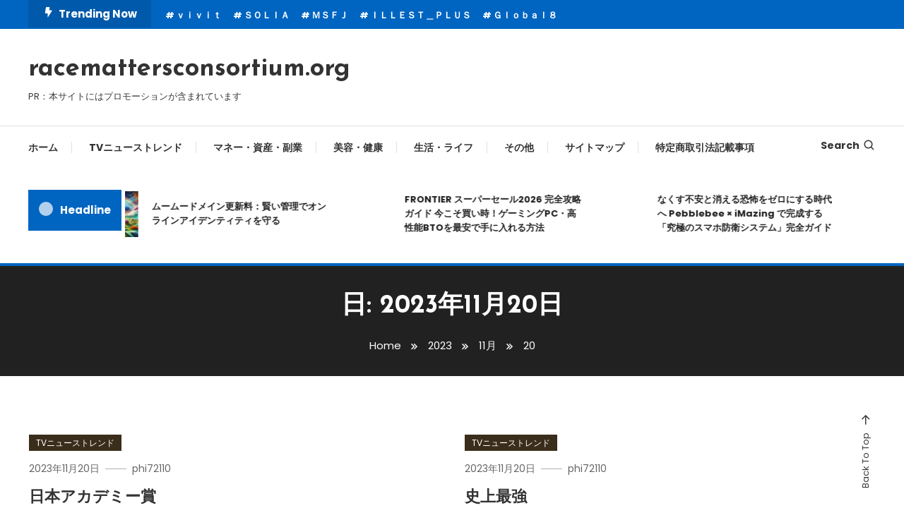

--- FILE ---
content_type: text/html; charset=UTF-8
request_url: https://racemattersconsortium.org/2023/11/20/
body_size: 30297
content:
<!doctype html>
<html lang="ja">
<head>
<!-- wexal_pst_init.js does not exist -->
<!-- engagement_delay.js does not exist -->
<!-- proxy.php does not exists -->
<link rel="dns-prefetch" href="//accaii.com/">
<link rel="preconnect" href="//accaii.com/">
<link rel="dns-prefetch" href="//www25.a8.net/">
<link rel="dns-prefetch" href="//www12.a8.net/">
<link rel="dns-prefetch" href="//fonts.googleapis.com/">
<link rel="dns-prefetch" href="//pagead2.googlesyndication.com/">
<meta charset="UTF-8">
<meta name="viewport" content="width=device-width, initial-scale=1">
<link rel="profile" href="https://gmpg.org/xfn/11">
<meta name='robots' content='noindex, follow'/>
<!-- This site is optimized with the Yoast SEO plugin v25.8 - https://yoast.com/wordpress/plugins/seo/ -->
<title>2023年11月20日 - racemattersconsortium.org</title>
<meta property="og:locale" content="ja_JP"/>
<meta property="og:type" content="website"/>
<meta property="og:title" content="2023年11月20日 - racemattersconsortium.org"/>
<meta property="og:url" content="https://racemattersconsortium.org/2023/11/20/"/>
<meta property="og:site_name" content="racemattersconsortium.org"/>
<meta name="twitter:card" content="summary_large_image"/>
<script type="application/ld+json" class="yoast-schema-graph">{"@context":"https://schema.org","@graph":[{"@type":"CollectionPage","@id":"https://racemattersconsortium.org/2023/11/20/","url":"https://racemattersconsortium.org/2023/11/20/","name":"2023年11月20日 - racemattersconsortium.org","isPartOf":{"@id":"https://racemattersconsortium.org/#website"},"breadcrumb":{"@id":"https://racemattersconsortium.org/2023/11/20/#breadcrumb"},"inLanguage":"ja"},{"@type":"BreadcrumbList","@id":"https://racemattersconsortium.org/2023/11/20/#breadcrumb","itemListElement":[{"@type":"ListItem","position":1,"name":"Home","item":"https://racemattersconsortium.org/"},{"@type":"ListItem","position":2,"name":"Archives for 2023年11月20日"}]},{"@type":"WebSite","@id":"https://racemattersconsortium.org/#website","url":"https://racemattersconsortium.org/","name":"racemattersconsortium.org","description":"PR：本サイトにはプロモーションが含まれています","potentialAction":[{"@type":"SearchAction","target":{"@type":"EntryPoint","urlTemplate":"https://racemattersconsortium.org/?s={search_term_string}"},"query-input":{"@type":"PropertyValueSpecification","valueRequired":true,"valueName":"search_term_string"}}],"inLanguage":"ja"}]}</script>
<!-- / Yoast SEO plugin. -->
<link rel='dns-prefetch' href='//fonts.googleapis.com'/>
<!-- racemattersconsortium.org is managing ads with Advanced Ads 2.0.11 – https://wpadvancedads.com/ --><script id="racem-ready">
			window.advanced_ads_ready=function(e,a){a=a||"complete";var d=function(e){return"interactive"===a?"loading"!==e:"complete"===e};d(document.readyState)?e():document.addEventListener("readystatechange",(function(a){d(a.target.readyState)&&e()}),{once:"interactive"===a})},window.advanced_ads_ready_queue=window.advanced_ads_ready_queue||[];		</script>
<style id='wp-img-auto-sizes-contain-inline-css' type='text/css'>
img:is([sizes=auto i],[sizes^="auto," i]){contain-intrinsic-size:3000px 1500px}
/*# sourceURL=wp-img-auto-sizes-contain-inline-css */
</style>
<style id='wp-block-library-inline-css' type='text/css'>
:root{--wp-block-synced-color:#7a00df;--wp-block-synced-color--rgb:122,0,223;--wp-bound-block-color:var(--wp-block-synced-color);--wp-editor-canvas-background:#ddd;--wp-admin-theme-color:#007cba;--wp-admin-theme-color--rgb:0,124,186;--wp-admin-theme-color-darker-10:#006ba1;--wp-admin-theme-color-darker-10--rgb:0,107,160.5;--wp-admin-theme-color-darker-20:#005a87;--wp-admin-theme-color-darker-20--rgb:0,90,135;--wp-admin-border-width-focus:2px}@media (min-resolution:192dpi){:root{--wp-admin-border-width-focus:1.5px}}.wp-element-button{cursor:pointer}:root .has-very-light-gray-background-color{background-color:#eee}:root .has-very-dark-gray-background-color{background-color:#313131}:root .has-very-light-gray-color{color:#eee}:root .has-very-dark-gray-color{color:#313131}:root .has-vivid-green-cyan-to-vivid-cyan-blue-gradient-background{background:linear-gradient(135deg,#00d084,#0693e3)}:root .has-purple-crush-gradient-background{background:linear-gradient(135deg,#34e2e4,#4721fb 50%,#ab1dfe)}:root .has-hazy-dawn-gradient-background{background:linear-gradient(135deg,#faaca8,#dad0ec)}:root .has-subdued-olive-gradient-background{background:linear-gradient(135deg,#fafae1,#67a671)}:root .has-atomic-cream-gradient-background{background:linear-gradient(135deg,#fdd79a,#004a59)}:root .has-nightshade-gradient-background{background:linear-gradient(135deg,#330968,#31cdcf)}:root .has-midnight-gradient-background{background:linear-gradient(135deg,#020381,#2874fc)}:root{--wp--preset--font-size--normal:16px;--wp--preset--font-size--huge:42px}.has-regular-font-size{font-size:1em}.has-larger-font-size{font-size:2.625em}.has-normal-font-size{font-size:var(--wp--preset--font-size--normal)}.has-huge-font-size{font-size:var(--wp--preset--font-size--huge)}.has-text-align-center{text-align:center}.has-text-align-left{text-align:left}.has-text-align-right{text-align:right}.has-fit-text{white-space:nowrap!important}#end-resizable-editor-section{display:none}.aligncenter{clear:both}.items-justified-left{justify-content:flex-start}.items-justified-center{justify-content:center}.items-justified-right{justify-content:flex-end}.items-justified-space-between{justify-content:space-between}.screen-reader-text{border:0;clip-path:inset(50%);height:1px;margin:-1px;overflow:hidden;padding:0;position:absolute;width:1px;word-wrap:normal!important}.screen-reader-text:focus{background-color:#ddd;clip-path:none;color:#444;display:block;font-size:1em;height:auto;left:5px;line-height:normal;padding:15px 23px 14px;text-decoration:none;top:5px;width:auto;z-index:100000}html :where(.has-border-color){border-style:solid}html :where([style*=border-top-color]){border-top-style:solid}html :where([style*=border-right-color]){border-right-style:solid}html :where([style*=border-bottom-color]){border-bottom-style:solid}html :where([style*=border-left-color]){border-left-style:solid}html :where([style*=border-width]){border-style:solid}html :where([style*=border-top-width]){border-top-style:solid}html :where([style*=border-right-width]){border-right-style:solid}html :where([style*=border-bottom-width]){border-bottom-style:solid}html :where([style*=border-left-width]){border-left-style:solid}html :where(img[class*=wp-image-]){height:auto;max-width:100%}:where(figure){margin:0 0 1em}html :where(.is-position-sticky){--wp-admin--admin-bar--position-offset:var(--wp-admin--admin-bar--height,0px)}@media screen and (max-width:600px){html :where(.is-position-sticky){--wp-admin--admin-bar--position-offset:0px}}

/*# sourceURL=wp-block-library-inline-css */
</style><style id='global-styles-inline-css' type='text/css'>
:root{--wp--preset--aspect-ratio--square: 1;--wp--preset--aspect-ratio--4-3: 4/3;--wp--preset--aspect-ratio--3-4: 3/4;--wp--preset--aspect-ratio--3-2: 3/2;--wp--preset--aspect-ratio--2-3: 2/3;--wp--preset--aspect-ratio--16-9: 16/9;--wp--preset--aspect-ratio--9-16: 9/16;--wp--preset--color--black: #000000;--wp--preset--color--cyan-bluish-gray: #abb8c3;--wp--preset--color--white: #ffffff;--wp--preset--color--pale-pink: #f78da7;--wp--preset--color--vivid-red: #cf2e2e;--wp--preset--color--luminous-vivid-orange: #ff6900;--wp--preset--color--luminous-vivid-amber: #fcb900;--wp--preset--color--light-green-cyan: #7bdcb5;--wp--preset--color--vivid-green-cyan: #00d084;--wp--preset--color--pale-cyan-blue: #8ed1fc;--wp--preset--color--vivid-cyan-blue: #0693e3;--wp--preset--color--vivid-purple: #9b51e0;--wp--preset--gradient--vivid-cyan-blue-to-vivid-purple: linear-gradient(135deg,rgb(6,147,227) 0%,rgb(155,81,224) 100%);--wp--preset--gradient--light-green-cyan-to-vivid-green-cyan: linear-gradient(135deg,rgb(122,220,180) 0%,rgb(0,208,130) 100%);--wp--preset--gradient--luminous-vivid-amber-to-luminous-vivid-orange: linear-gradient(135deg,rgb(252,185,0) 0%,rgb(255,105,0) 100%);--wp--preset--gradient--luminous-vivid-orange-to-vivid-red: linear-gradient(135deg,rgb(255,105,0) 0%,rgb(207,46,46) 100%);--wp--preset--gradient--very-light-gray-to-cyan-bluish-gray: linear-gradient(135deg,rgb(238,238,238) 0%,rgb(169,184,195) 100%);--wp--preset--gradient--cool-to-warm-spectrum: linear-gradient(135deg,rgb(74,234,220) 0%,rgb(151,120,209) 20%,rgb(207,42,186) 40%,rgb(238,44,130) 60%,rgb(251,105,98) 80%,rgb(254,248,76) 100%);--wp--preset--gradient--blush-light-purple: linear-gradient(135deg,rgb(255,206,236) 0%,rgb(152,150,240) 100%);--wp--preset--gradient--blush-bordeaux: linear-gradient(135deg,rgb(254,205,165) 0%,rgb(254,45,45) 50%,rgb(107,0,62) 100%);--wp--preset--gradient--luminous-dusk: linear-gradient(135deg,rgb(255,203,112) 0%,rgb(199,81,192) 50%,rgb(65,88,208) 100%);--wp--preset--gradient--pale-ocean: linear-gradient(135deg,rgb(255,245,203) 0%,rgb(182,227,212) 50%,rgb(51,167,181) 100%);--wp--preset--gradient--electric-grass: linear-gradient(135deg,rgb(202,248,128) 0%,rgb(113,206,126) 100%);--wp--preset--gradient--midnight: linear-gradient(135deg,rgb(2,3,129) 0%,rgb(40,116,252) 100%);--wp--preset--font-size--small: 13px;--wp--preset--font-size--medium: 20px;--wp--preset--font-size--large: 36px;--wp--preset--font-size--x-large: 42px;--wp--preset--spacing--20: 0.44rem;--wp--preset--spacing--30: 0.67rem;--wp--preset--spacing--40: 1rem;--wp--preset--spacing--50: 1.5rem;--wp--preset--spacing--60: 2.25rem;--wp--preset--spacing--70: 3.38rem;--wp--preset--spacing--80: 5.06rem;--wp--preset--shadow--natural: 6px 6px 9px rgba(0, 0, 0, 0.2);--wp--preset--shadow--deep: 12px 12px 50px rgba(0, 0, 0, 0.4);--wp--preset--shadow--sharp: 6px 6px 0px rgba(0, 0, 0, 0.2);--wp--preset--shadow--outlined: 6px 6px 0px -3px rgb(255, 255, 255), 6px 6px rgb(0, 0, 0);--wp--preset--shadow--crisp: 6px 6px 0px rgb(0, 0, 0);}:where(.is-layout-flex){gap: 0.5em;}:where(.is-layout-grid){gap: 0.5em;}body .is-layout-flex{display: flex;}.is-layout-flex{flex-wrap: wrap;align-items: center;}.is-layout-flex > :is(*, div){margin: 0;}body .is-layout-grid{display: grid;}.is-layout-grid > :is(*, div){margin: 0;}:where(.wp-block-columns.is-layout-flex){gap: 2em;}:where(.wp-block-columns.is-layout-grid){gap: 2em;}:where(.wp-block-post-template.is-layout-flex){gap: 1.25em;}:where(.wp-block-post-template.is-layout-grid){gap: 1.25em;}.has-black-color{color: var(--wp--preset--color--black) !important;}.has-cyan-bluish-gray-color{color: var(--wp--preset--color--cyan-bluish-gray) !important;}.has-white-color{color: var(--wp--preset--color--white) !important;}.has-pale-pink-color{color: var(--wp--preset--color--pale-pink) !important;}.has-vivid-red-color{color: var(--wp--preset--color--vivid-red) !important;}.has-luminous-vivid-orange-color{color: var(--wp--preset--color--luminous-vivid-orange) !important;}.has-luminous-vivid-amber-color{color: var(--wp--preset--color--luminous-vivid-amber) !important;}.has-light-green-cyan-color{color: var(--wp--preset--color--light-green-cyan) !important;}.has-vivid-green-cyan-color{color: var(--wp--preset--color--vivid-green-cyan) !important;}.has-pale-cyan-blue-color{color: var(--wp--preset--color--pale-cyan-blue) !important;}.has-vivid-cyan-blue-color{color: var(--wp--preset--color--vivid-cyan-blue) !important;}.has-vivid-purple-color{color: var(--wp--preset--color--vivid-purple) !important;}.has-black-background-color{background-color: var(--wp--preset--color--black) !important;}.has-cyan-bluish-gray-background-color{background-color: var(--wp--preset--color--cyan-bluish-gray) !important;}.has-white-background-color{background-color: var(--wp--preset--color--white) !important;}.has-pale-pink-background-color{background-color: var(--wp--preset--color--pale-pink) !important;}.has-vivid-red-background-color{background-color: var(--wp--preset--color--vivid-red) !important;}.has-luminous-vivid-orange-background-color{background-color: var(--wp--preset--color--luminous-vivid-orange) !important;}.has-luminous-vivid-amber-background-color{background-color: var(--wp--preset--color--luminous-vivid-amber) !important;}.has-light-green-cyan-background-color{background-color: var(--wp--preset--color--light-green-cyan) !important;}.has-vivid-green-cyan-background-color{background-color: var(--wp--preset--color--vivid-green-cyan) !important;}.has-pale-cyan-blue-background-color{background-color: var(--wp--preset--color--pale-cyan-blue) !important;}.has-vivid-cyan-blue-background-color{background-color: var(--wp--preset--color--vivid-cyan-blue) !important;}.has-vivid-purple-background-color{background-color: var(--wp--preset--color--vivid-purple) !important;}.has-black-border-color{border-color: var(--wp--preset--color--black) !important;}.has-cyan-bluish-gray-border-color{border-color: var(--wp--preset--color--cyan-bluish-gray) !important;}.has-white-border-color{border-color: var(--wp--preset--color--white) !important;}.has-pale-pink-border-color{border-color: var(--wp--preset--color--pale-pink) !important;}.has-vivid-red-border-color{border-color: var(--wp--preset--color--vivid-red) !important;}.has-luminous-vivid-orange-border-color{border-color: var(--wp--preset--color--luminous-vivid-orange) !important;}.has-luminous-vivid-amber-border-color{border-color: var(--wp--preset--color--luminous-vivid-amber) !important;}.has-light-green-cyan-border-color{border-color: var(--wp--preset--color--light-green-cyan) !important;}.has-vivid-green-cyan-border-color{border-color: var(--wp--preset--color--vivid-green-cyan) !important;}.has-pale-cyan-blue-border-color{border-color: var(--wp--preset--color--pale-cyan-blue) !important;}.has-vivid-cyan-blue-border-color{border-color: var(--wp--preset--color--vivid-cyan-blue) !important;}.has-vivid-purple-border-color{border-color: var(--wp--preset--color--vivid-purple) !important;}.has-vivid-cyan-blue-to-vivid-purple-gradient-background{background: var(--wp--preset--gradient--vivid-cyan-blue-to-vivid-purple) !important;}.has-light-green-cyan-to-vivid-green-cyan-gradient-background{background: var(--wp--preset--gradient--light-green-cyan-to-vivid-green-cyan) !important;}.has-luminous-vivid-amber-to-luminous-vivid-orange-gradient-background{background: var(--wp--preset--gradient--luminous-vivid-amber-to-luminous-vivid-orange) !important;}.has-luminous-vivid-orange-to-vivid-red-gradient-background{background: var(--wp--preset--gradient--luminous-vivid-orange-to-vivid-red) !important;}.has-very-light-gray-to-cyan-bluish-gray-gradient-background{background: var(--wp--preset--gradient--very-light-gray-to-cyan-bluish-gray) !important;}.has-cool-to-warm-spectrum-gradient-background{background: var(--wp--preset--gradient--cool-to-warm-spectrum) !important;}.has-blush-light-purple-gradient-background{background: var(--wp--preset--gradient--blush-light-purple) !important;}.has-blush-bordeaux-gradient-background{background: var(--wp--preset--gradient--blush-bordeaux) !important;}.has-luminous-dusk-gradient-background{background: var(--wp--preset--gradient--luminous-dusk) !important;}.has-pale-ocean-gradient-background{background: var(--wp--preset--gradient--pale-ocean) !important;}.has-electric-grass-gradient-background{background: var(--wp--preset--gradient--electric-grass) !important;}.has-midnight-gradient-background{background: var(--wp--preset--gradient--midnight) !important;}.has-small-font-size{font-size: var(--wp--preset--font-size--small) !important;}.has-medium-font-size{font-size: var(--wp--preset--font-size--medium) !important;}.has-large-font-size{font-size: var(--wp--preset--font-size--large) !important;}.has-x-large-font-size{font-size: var(--wp--preset--font-size--x-large) !important;}
/*# sourceURL=global-styles-inline-css */
</style>
<style id='classic-theme-styles-inline-css' type='text/css'>
/*! This file is auto-generated */
.wp-block-button__link{color:#fff;background-color:#32373c;border-radius:9999px;box-shadow:none;text-decoration:none;padding:calc(.667em + 2px) calc(1.333em + 2px);font-size:1.125em}.wp-block-file__button{background:#32373c;color:#fff;text-decoration:none}
/*# sourceURL=/wp-includes/css/classic-themes.min.css */
</style>
<link rel='stylesheet' id='a3-pvc-style-css' href='https://racemattersconsortium.org/wp-content/plugins/page-views-count/assets/css/style.min.css?ver=2.6.3' type='text/css' media='all'/>
<link rel='stylesheet' id='rpt_front_style-css' href='https://racemattersconsortium.org/wp-content/plugins/related-posts-thumbnails/assets/css/front.css?ver=1.9.0' type='text/css' media='all'/>
<link rel='stylesheet' id='diypro-youtuner-post-css-css' href='https://racemattersconsortium.org/wp-content/plugins/youtuner/style/diypro_youtuner_post.css?ver=6.9' type='text/css' media='all'/>
<link rel='stylesheet' id='ez-toc-css' href='https://racemattersconsortium.org/wp-content/plugins/easy-table-of-contents/assets/css/screen.min.css?ver=2.0.76' type='text/css' media='all'/>
<style id='ez-toc-inline-css' type='text/css'>
div#ez-toc-container .ez-toc-title {font-size: 120%;}div#ez-toc-container .ez-toc-title {font-weight: 500;}div#ez-toc-container ul li , div#ez-toc-container ul li a {font-size: 95%;}div#ez-toc-container ul li , div#ez-toc-container ul li a {font-weight: 500;}div#ez-toc-container nav ul ul li {font-size: 90%;}
.ez-toc-container-direction {direction: ltr;}.ez-toc-counter ul{counter-reset: item ;}.ez-toc-counter nav ul li a::before {content: counters(item, '.', decimal) '. ';display: inline-block;counter-increment: item;flex-grow: 0;flex-shrink: 0;margin-right: .2em; float: left; }.ez-toc-widget-direction {direction: ltr;}.ez-toc-widget-container ul{counter-reset: item ;}.ez-toc-widget-container nav ul li a::before {content: counters(item, '.', decimal) '. ';display: inline-block;counter-increment: item;flex-grow: 0;flex-shrink: 0;margin-right: .2em; float: left; }
/*# sourceURL=ez-toc-inline-css */
</style>
<link rel='stylesheet' id='yyi_rinker_stylesheet-css' href='https://racemattersconsortium.org/wp-content/plugins/yyi-rinker/css/style.css?v=1.11.1&#038;ver=6.9' type='text/css' media='all'/>
<link rel='stylesheet' id='color-magazine-fonts-css' href='https://fonts.googleapis.com/css?family=Josefin+Sans%3A400%2C700%7CPoppins%3A300%2C400%2C400i%2C500%2C700&#038;subset=latin%2Clatin-ext' type='text/css' media='all'/>
<link rel='stylesheet' id='box-icons-css' href='https://racemattersconsortium.org/wp-content/themes/color-magazine/assets/library/box-icons/css/boxicons.min.css?ver=2.1.4' type='text/css' media='all'/>
<link rel='stylesheet' id='lightslider-style-css' href='https://racemattersconsortium.org/wp-content/themes/color-magazine/assets/library/lightslider/css/lightslider.min.css?ver=6.9' type='text/css' media='all'/>
<link rel='stylesheet' id='preloader-css' href='https://racemattersconsortium.org/wp-content/themes/color-magazine/assets/css/min/mt-preloader.min.css?ver=1.1.1' type='text/css' media='all'/>
<link rel='stylesheet' id='color-magazine-style-css' href='https://racemattersconsortium.org/wp-content/themes/color-magazine/style.css?ver=1.1.1' type='text/css' media='all'/>
<style id='color-magazine-style-inline-css' type='text/css'>
.category-button.cb-cat-3161 a{background:#3b2d1b}
.category-button.cb-cat-3161 a:hover{background:#090000}
#site-navigation ul li.cb-cat-3161 .menu-item-description{background:#3b2d1b}
#site-navigation ul li.cb-cat-3161 .menu-item-description:after{border-top-color:#3b2d1b}
.category-button.cb-cat-2601 a{background:#3b2d1b}
.category-button.cb-cat-2601 a:hover{background:#090000}
#site-navigation ul li.cb-cat-2601 .menu-item-description{background:#3b2d1b}
#site-navigation ul li.cb-cat-2601 .menu-item-description:after{border-top-color:#3b2d1b}
.category-button.cb-cat-2602 a{background:#3b2d1b}
.category-button.cb-cat-2602 a:hover{background:#090000}
#site-navigation ul li.cb-cat-2602 .menu-item-description{background:#3b2d1b}
#site-navigation ul li.cb-cat-2602 .menu-item-description:after{border-top-color:#3b2d1b}
.category-button.cb-cat-17 a{background:#3b2d1b}
.category-button.cb-cat-17 a:hover{background:#090000}
#site-navigation ul li.cb-cat-17 .menu-item-description{background:#3b2d1b}
#site-navigation ul li.cb-cat-17 .menu-item-description:after{border-top-color:#3b2d1b}
.category-button.cb-cat-2532 a{background:#3b2d1b}
.category-button.cb-cat-2532 a:hover{background:#090000}
#site-navigation ul li.cb-cat-2532 .menu-item-description{background:#3b2d1b}
#site-navigation ul li.cb-cat-2532 .menu-item-description:after{border-top-color:#3b2d1b}
.category-button.cb-cat-3439 a{background:#3b2d1b}
.category-button.cb-cat-3439 a:hover{background:#090000}
#site-navigation ul li.cb-cat-3439 .menu-item-description{background:#3b2d1b}
#site-navigation ul li.cb-cat-3439 .menu-item-description:after{border-top-color:#3b2d1b}
.category-button.cb-cat-3992 a{background:#3b2d1b}
.category-button.cb-cat-3992 a:hover{background:#090000}
#site-navigation ul li.cb-cat-3992 .menu-item-description{background:#3b2d1b}
#site-navigation ul li.cb-cat-3992 .menu-item-description:after{border-top-color:#3b2d1b}
.category-button.cb-cat-3197 a{background:#3b2d1b}
.category-button.cb-cat-3197 a:hover{background:#090000}
#site-navigation ul li.cb-cat-3197 .menu-item-description{background:#3b2d1b}
#site-navigation ul li.cb-cat-3197 .menu-item-description:after{border-top-color:#3b2d1b}
.category-button.cb-cat-3348 a{background:#3b2d1b}
.category-button.cb-cat-3348 a:hover{background:#090000}
#site-navigation ul li.cb-cat-3348 .menu-item-description{background:#3b2d1b}
#site-navigation ul li.cb-cat-3348 .menu-item-description:after{border-top-color:#3b2d1b}
.category-button.cb-cat-3698 a{background:#3b2d1b}
.category-button.cb-cat-3698 a:hover{background:#090000}
#site-navigation ul li.cb-cat-3698 .menu-item-description{background:#3b2d1b}
#site-navigation ul li.cb-cat-3698 .menu-item-description:after{border-top-color:#3b2d1b}
.category-button.cb-cat-2090 a{background:#3b2d1b}
.category-button.cb-cat-2090 a:hover{background:#090000}
#site-navigation ul li.cb-cat-2090 .menu-item-description{background:#3b2d1b}
#site-navigation ul li.cb-cat-2090 .menu-item-description:after{border-top-color:#3b2d1b}
.category-button.cb-cat-2985 a{background:#3b2d1b}
.category-button.cb-cat-2985 a:hover{background:#090000}
#site-navigation ul li.cb-cat-2985 .menu-item-description{background:#3b2d1b}
#site-navigation ul li.cb-cat-2985 .menu-item-description:after{border-top-color:#3b2d1b}
.category-button.cb-cat-3156 a{background:#3b2d1b}
.category-button.cb-cat-3156 a:hover{background:#090000}
#site-navigation ul li.cb-cat-3156 .menu-item-description{background:#3b2d1b}
#site-navigation ul li.cb-cat-3156 .menu-item-description:after{border-top-color:#3b2d1b}
.category-button.cb-cat-696 a{background:#3b2d1b}
.category-button.cb-cat-696 a:hover{background:#090000}
#site-navigation ul li.cb-cat-696 .menu-item-description{background:#3b2d1b}
#site-navigation ul li.cb-cat-696 .menu-item-description:after{border-top-color:#3b2d1b}
.category-button.cb-cat-2418 a{background:#3b2d1b}
.category-button.cb-cat-2418 a:hover{background:#090000}
#site-navigation ul li.cb-cat-2418 .menu-item-description{background:#3b2d1b}
#site-navigation ul li.cb-cat-2418 .menu-item-description:after{border-top-color:#3b2d1b}
.category-button.cb-cat-634 a{background:#3b2d1b}
.category-button.cb-cat-634 a:hover{background:#090000}
#site-navigation ul li.cb-cat-634 .menu-item-description{background:#3b2d1b}
#site-navigation ul li.cb-cat-634 .menu-item-description:after{border-top-color:#3b2d1b}
.category-button.cb-cat-644 a{background:#3b2d1b}
.category-button.cb-cat-644 a:hover{background:#090000}
#site-navigation ul li.cb-cat-644 .menu-item-description{background:#3b2d1b}
#site-navigation ul li.cb-cat-644 .menu-item-description:after{border-top-color:#3b2d1b}
.category-button.cb-cat-3240 a{background:#3b2d1b}
.category-button.cb-cat-3240 a:hover{background:#090000}
#site-navigation ul li.cb-cat-3240 .menu-item-description{background:#3b2d1b}
#site-navigation ul li.cb-cat-3240 .menu-item-description:after{border-top-color:#3b2d1b}
.category-button.cb-cat-3239 a{background:#3b2d1b}
.category-button.cb-cat-3239 a:hover{background:#090000}
#site-navigation ul li.cb-cat-3239 .menu-item-description{background:#3b2d1b}
#site-navigation ul li.cb-cat-3239 .menu-item-description:after{border-top-color:#3b2d1b}
.category-button.cb-cat-3117 a{background:#3b2d1b}
.category-button.cb-cat-3117 a:hover{background:#090000}
#site-navigation ul li.cb-cat-3117 .menu-item-description{background:#3b2d1b}
#site-navigation ul li.cb-cat-3117 .menu-item-description:after{border-top-color:#3b2d1b}
.category-button.cb-cat-3118 a{background:#3b2d1b}
.category-button.cb-cat-3118 a:hover{background:#090000}
#site-navigation ul li.cb-cat-3118 .menu-item-description{background:#3b2d1b}
#site-navigation ul li.cb-cat-3118 .menu-item-description:after{border-top-color:#3b2d1b}
.category-button.cb-cat-3683 a{background:#3b2d1b}
.category-button.cb-cat-3683 a:hover{background:#090000}
#site-navigation ul li.cb-cat-3683 .menu-item-description{background:#3b2d1b}
#site-navigation ul li.cb-cat-3683 .menu-item-description:after{border-top-color:#3b2d1b}
.category-button.cb-cat-619 a{background:#3b2d1b}
.category-button.cb-cat-619 a:hover{background:#090000}
#site-navigation ul li.cb-cat-619 .menu-item-description{background:#3b2d1b}
#site-navigation ul li.cb-cat-619 .menu-item-description:after{border-top-color:#3b2d1b}
.category-button.cb-cat-3011 a{background:#3b2d1b}
.category-button.cb-cat-3011 a:hover{background:#090000}
#site-navigation ul li.cb-cat-3011 .menu-item-description{background:#3b2d1b}
#site-navigation ul li.cb-cat-3011 .menu-item-description:after{border-top-color:#3b2d1b}
.category-button.cb-cat-745 a{background:#3b2d1b}
.category-button.cb-cat-745 a:hover{background:#090000}
#site-navigation ul li.cb-cat-745 .menu-item-description{background:#3b2d1b}
#site-navigation ul li.cb-cat-745 .menu-item-description:after{border-top-color:#3b2d1b}
.category-button.cb-cat-3261 a{background:#3b2d1b}
.category-button.cb-cat-3261 a:hover{background:#090000}
#site-navigation ul li.cb-cat-3261 .menu-item-description{background:#3b2d1b}
#site-navigation ul li.cb-cat-3261 .menu-item-description:after{border-top-color:#3b2d1b}
.category-button.cb-cat-729 a{background:#3b2d1b}
.category-button.cb-cat-729 a:hover{background:#090000}
#site-navigation ul li.cb-cat-729 .menu-item-description{background:#3b2d1b}
#site-navigation ul li.cb-cat-729 .menu-item-description:after{border-top-color:#3b2d1b}
.category-button.cb-cat-3262 a{background:#3b2d1b}
.category-button.cb-cat-3262 a:hover{background:#090000}
#site-navigation ul li.cb-cat-3262 .menu-item-description{background:#3b2d1b}
#site-navigation ul li.cb-cat-3262 .menu-item-description:after{border-top-color:#3b2d1b}
.category-button.cb-cat-3202 a{background:#3b2d1b}
.category-button.cb-cat-3202 a:hover{background:#090000}
#site-navigation ul li.cb-cat-3202 .menu-item-description{background:#3b2d1b}
#site-navigation ul li.cb-cat-3202 .menu-item-description:after{border-top-color:#3b2d1b}
.category-button.cb-cat-3248 a{background:#3b2d1b}
.category-button.cb-cat-3248 a:hover{background:#090000}
#site-navigation ul li.cb-cat-3248 .menu-item-description{background:#3b2d1b}
#site-navigation ul li.cb-cat-3248 .menu-item-description:after{border-top-color:#3b2d1b}
.category-button.cb-cat-3070 a{background:#3b2d1b}
.category-button.cb-cat-3070 a:hover{background:#090000}
#site-navigation ul li.cb-cat-3070 .menu-item-description{background:#3b2d1b}
#site-navigation ul li.cb-cat-3070 .menu-item-description:after{border-top-color:#3b2d1b}
.category-button.cb-cat-15 a{background:#3b2d1b}
.category-button.cb-cat-15 a:hover{background:#090000}
#site-navigation ul li.cb-cat-15 .menu-item-description{background:#3b2d1b}
#site-navigation ul li.cb-cat-15 .menu-item-description:after{border-top-color:#3b2d1b}
.category-button.cb-cat-2524 a{background:#3b2d1b}
.category-button.cb-cat-2524 a:hover{background:#090000}
#site-navigation ul li.cb-cat-2524 .menu-item-description{background:#3b2d1b}
#site-navigation ul li.cb-cat-2524 .menu-item-description:after{border-top-color:#3b2d1b}
.category-button.cb-cat-1256 a{background:#3b2d1b}
.category-button.cb-cat-1256 a:hover{background:#090000}
#site-navigation ul li.cb-cat-1256 .menu-item-description{background:#3b2d1b}
#site-navigation ul li.cb-cat-1256 .menu-item-description:after{border-top-color:#3b2d1b}
.category-button.cb-cat-2720 a{background:#3b2d1b}
.category-button.cb-cat-2720 a:hover{background:#090000}
#site-navigation ul li.cb-cat-2720 .menu-item-description{background:#3b2d1b}
#site-navigation ul li.cb-cat-2720 .menu-item-description:after{border-top-color:#3b2d1b}
.category-button.cb-cat-1550 a{background:#3b2d1b}
.category-button.cb-cat-1550 a:hover{background:#090000}
#site-navigation ul li.cb-cat-1550 .menu-item-description{background:#3b2d1b}
#site-navigation ul li.cb-cat-1550 .menu-item-description:after{border-top-color:#3b2d1b}
.category-button.cb-cat-630 a{background:#3b2d1b}
.category-button.cb-cat-630 a:hover{background:#090000}
#site-navigation ul li.cb-cat-630 .menu-item-description{background:#3b2d1b}
#site-navigation ul li.cb-cat-630 .menu-item-description:after{border-top-color:#3b2d1b}
.category-button.cb-cat-1849 a{background:#3b2d1b}
.category-button.cb-cat-1849 a:hover{background:#090000}
#site-navigation ul li.cb-cat-1849 .menu-item-description{background:#3b2d1b}
#site-navigation ul li.cb-cat-1849 .menu-item-description:after{border-top-color:#3b2d1b}
.category-button.cb-cat-746 a{background:#3b2d1b}
.category-button.cb-cat-746 a:hover{background:#090000}
#site-navigation ul li.cb-cat-746 .menu-item-description{background:#3b2d1b}
#site-navigation ul li.cb-cat-746 .menu-item-description:after{border-top-color:#3b2d1b}
.category-button.cb-cat-44 a{background:#3b2d1b}
.category-button.cb-cat-44 a:hover{background:#090000}
#site-navigation ul li.cb-cat-44 .menu-item-description{background:#3b2d1b}
#site-navigation ul li.cb-cat-44 .menu-item-description:after{border-top-color:#3b2d1b}
.category-button.cb-cat-3390 a{background:#3b2d1b}
.category-button.cb-cat-3390 a:hover{background:#090000}
#site-navigation ul li.cb-cat-3390 .menu-item-description{background:#3b2d1b}
#site-navigation ul li.cb-cat-3390 .menu-item-description:after{border-top-color:#3b2d1b}
.category-button.cb-cat-3396 a{background:#3b2d1b}
.category-button.cb-cat-3396 a:hover{background:#090000}
#site-navigation ul li.cb-cat-3396 .menu-item-description{background:#3b2d1b}
#site-navigation ul li.cb-cat-3396 .menu-item-description:after{border-top-color:#3b2d1b}
.category-button.cb-cat-2722 a{background:#3b2d1b}
.category-button.cb-cat-2722 a:hover{background:#090000}
#site-navigation ul li.cb-cat-2722 .menu-item-description{background:#3b2d1b}
#site-navigation ul li.cb-cat-2722 .menu-item-description:after{border-top-color:#3b2d1b}
.category-button.cb-cat-2548 a{background:#3b2d1b}
.category-button.cb-cat-2548 a:hover{background:#090000}
#site-navigation ul li.cb-cat-2548 .menu-item-description{background:#3b2d1b}
#site-navigation ul li.cb-cat-2548 .menu-item-description:after{border-top-color:#3b2d1b}
.category-button.cb-cat-2569 a{background:#3b2d1b}
.category-button.cb-cat-2569 a:hover{background:#090000}
#site-navigation ul li.cb-cat-2569 .menu-item-description{background:#3b2d1b}
#site-navigation ul li.cb-cat-2569 .menu-item-description:after{border-top-color:#3b2d1b}
.category-button.cb-cat-3196 a{background:#3b2d1b}
.category-button.cb-cat-3196 a:hover{background:#090000}
#site-navigation ul li.cb-cat-3196 .menu-item-description{background:#3b2d1b}
#site-navigation ul li.cb-cat-3196 .menu-item-description:after{border-top-color:#3b2d1b}
.category-button.cb-cat-3579 a{background:#3b2d1b}
.category-button.cb-cat-3579 a:hover{background:#090000}
#site-navigation ul li.cb-cat-3579 .menu-item-description{background:#3b2d1b}
#site-navigation ul li.cb-cat-3579 .menu-item-description:after{border-top-color:#3b2d1b}
.category-button.cb-cat-2219 a{background:#3b2d1b}
.category-button.cb-cat-2219 a:hover{background:#090000}
#site-navigation ul li.cb-cat-2219 .menu-item-description{background:#3b2d1b}
#site-navigation ul li.cb-cat-2219 .menu-item-description:after{border-top-color:#3b2d1b}
.category-button.cb-cat-735 a{background:#3b2d1b}
.category-button.cb-cat-735 a:hover{background:#090000}
#site-navigation ul li.cb-cat-735 .menu-item-description{background:#3b2d1b}
#site-navigation ul li.cb-cat-735 .menu-item-description:after{border-top-color:#3b2d1b}
.category-button.cb-cat-2929 a{background:#3b2d1b}
.category-button.cb-cat-2929 a:hover{background:#090000}
#site-navigation ul li.cb-cat-2929 .menu-item-description{background:#3b2d1b}
#site-navigation ul li.cb-cat-2929 .menu-item-description:after{border-top-color:#3b2d1b}
.category-button.cb-cat-2599 a{background:#3b2d1b}
.category-button.cb-cat-2599 a:hover{background:#090000}
#site-navigation ul li.cb-cat-2599 .menu-item-description{background:#3b2d1b}
#site-navigation ul li.cb-cat-2599 .menu-item-description:after{border-top-color:#3b2d1b}
.category-button.cb-cat-2641 a{background:#3b2d1b}
.category-button.cb-cat-2641 a:hover{background:#090000}
#site-navigation ul li.cb-cat-2641 .menu-item-description{background:#3b2d1b}
#site-navigation ul li.cb-cat-2641 .menu-item-description:after{border-top-color:#3b2d1b}
.category-button.cb-cat-3993 a{background:#3b2d1b}
.category-button.cb-cat-3993 a:hover{background:#090000}
#site-navigation ul li.cb-cat-3993 .menu-item-description{background:#3b2d1b}
#site-navigation ul li.cb-cat-3993 .menu-item-description:after{border-top-color:#3b2d1b}
.category-button.cb-cat-949 a{background:#3b2d1b}
.category-button.cb-cat-949 a:hover{background:#090000}
#site-navigation ul li.cb-cat-949 .menu-item-description{background:#3b2d1b}
#site-navigation ul li.cb-cat-949 .menu-item-description:after{border-top-color:#3b2d1b}
.category-button.cb-cat-750 a{background:#3b2d1b}
.category-button.cb-cat-750 a:hover{background:#090000}
#site-navigation ul li.cb-cat-750 .menu-item-description{background:#3b2d1b}
#site-navigation ul li.cb-cat-750 .menu-item-description:after{border-top-color:#3b2d1b}
.category-button.cb-cat-2429 a{background:#3b2d1b}
.category-button.cb-cat-2429 a:hover{background:#090000}
#site-navigation ul li.cb-cat-2429 .menu-item-description{background:#3b2d1b}
#site-navigation ul li.cb-cat-2429 .menu-item-description:after{border-top-color:#3b2d1b}
.category-button.cb-cat-640 a{background:#3b2d1b}
.category-button.cb-cat-640 a:hover{background:#090000}
#site-navigation ul li.cb-cat-640 .menu-item-description{background:#3b2d1b}
#site-navigation ul li.cb-cat-640 .menu-item-description:after{border-top-color:#3b2d1b}
.category-button.cb-cat-2492 a{background:#3b2d1b}
.category-button.cb-cat-2492 a:hover{background:#090000}
#site-navigation ul li.cb-cat-2492 .menu-item-description{background:#3b2d1b}
#site-navigation ul li.cb-cat-2492 .menu-item-description:after{border-top-color:#3b2d1b}
.category-button.cb-cat-948 a{background:#3b2d1b}
.category-button.cb-cat-948 a:hover{background:#090000}
#site-navigation ul li.cb-cat-948 .menu-item-description{background:#3b2d1b}
#site-navigation ul li.cb-cat-948 .menu-item-description:after{border-top-color:#3b2d1b}
.category-button.cb-cat-627 a{background:#3b2d1b}
.category-button.cb-cat-627 a:hover{background:#090000}
#site-navigation ul li.cb-cat-627 .menu-item-description{background:#3b2d1b}
#site-navigation ul li.cb-cat-627 .menu-item-description:after{border-top-color:#3b2d1b}
.category-button.cb-cat-676 a{background:#3b2d1b}
.category-button.cb-cat-676 a:hover{background:#090000}
#site-navigation ul li.cb-cat-676 .menu-item-description{background:#3b2d1b}
#site-navigation ul li.cb-cat-676 .menu-item-description:after{border-top-color:#3b2d1b}
.category-button.cb-cat-740 a{background:#3b2d1b}
.category-button.cb-cat-740 a:hover{background:#090000}
#site-navigation ul li.cb-cat-740 .menu-item-description{background:#3b2d1b}
#site-navigation ul li.cb-cat-740 .menu-item-description:after{border-top-color:#3b2d1b}
.category-button.cb-cat-614 a{background:#3b2d1b}
.category-button.cb-cat-614 a:hover{background:#090000}
#site-navigation ul li.cb-cat-614 .menu-item-description{background:#3b2d1b}
#site-navigation ul li.cb-cat-614 .menu-item-description:after{border-top-color:#3b2d1b}
.category-button.cb-cat-1107 a{background:#3b2d1b}
.category-button.cb-cat-1107 a:hover{background:#090000}
#site-navigation ul li.cb-cat-1107 .menu-item-description{background:#3b2d1b}
#site-navigation ul li.cb-cat-1107 .menu-item-description:after{border-top-color:#3b2d1b}
.category-button.cb-cat-522 a{background:#3b2d1b}
.category-button.cb-cat-522 a:hover{background:#090000}
#site-navigation ul li.cb-cat-522 .menu-item-description{background:#3b2d1b}
#site-navigation ul li.cb-cat-522 .menu-item-description:after{border-top-color:#3b2d1b}
.category-button.cb-cat-2578 a{background:#3b2d1b}
.category-button.cb-cat-2578 a:hover{background:#090000}
#site-navigation ul li.cb-cat-2578 .menu-item-description{background:#3b2d1b}
#site-navigation ul li.cb-cat-2578 .menu-item-description:after{border-top-color:#3b2d1b}
.category-button.cb-cat-698 a{background:#3b2d1b}
.category-button.cb-cat-698 a:hover{background:#090000}
#site-navigation ul li.cb-cat-698 .menu-item-description{background:#3b2d1b}
#site-navigation ul li.cb-cat-698 .menu-item-description:after{border-top-color:#3b2d1b}
.category-button.cb-cat-699 a{background:#3b2d1b}
.category-button.cb-cat-699 a:hover{background:#090000}
#site-navigation ul li.cb-cat-699 .menu-item-description{background:#3b2d1b}
#site-navigation ul li.cb-cat-699 .menu-item-description:after{border-top-color:#3b2d1b}
.category-button.cb-cat-1404 a{background:#3b2d1b}
.category-button.cb-cat-1404 a:hover{background:#090000}
#site-navigation ul li.cb-cat-1404 .menu-item-description{background:#3b2d1b}
#site-navigation ul li.cb-cat-1404 .menu-item-description:after{border-top-color:#3b2d1b}
.category-button.cb-cat-1405 a{background:#3b2d1b}
.category-button.cb-cat-1405 a:hover{background:#090000}
#site-navigation ul li.cb-cat-1405 .menu-item-description{background:#3b2d1b}
#site-navigation ul li.cb-cat-1405 .menu-item-description:after{border-top-color:#3b2d1b}
.category-button.cb-cat-1824 a{background:#3b2d1b}
.category-button.cb-cat-1824 a:hover{background:#090000}
#site-navigation ul li.cb-cat-1824 .menu-item-description{background:#3b2d1b}
#site-navigation ul li.cb-cat-1824 .menu-item-description:after{border-top-color:#3b2d1b}
.category-button.cb-cat-631 a{background:#3b2d1b}
.category-button.cb-cat-631 a:hover{background:#090000}
#site-navigation ul li.cb-cat-631 .menu-item-description{background:#3b2d1b}
#site-navigation ul li.cb-cat-631 .menu-item-description:after{border-top-color:#3b2d1b}
.category-button.cb-cat-2198 a{background:#3b2d1b}
.category-button.cb-cat-2198 a:hover{background:#090000}
#site-navigation ul li.cb-cat-2198 .menu-item-description{background:#3b2d1b}
#site-navigation ul li.cb-cat-2198 .menu-item-description:after{border-top-color:#3b2d1b}
.category-button.cb-cat-635 a{background:#3b2d1b}
.category-button.cb-cat-635 a:hover{background:#090000}
#site-navigation ul li.cb-cat-635 .menu-item-description{background:#3b2d1b}
#site-navigation ul li.cb-cat-635 .menu-item-description:after{border-top-color:#3b2d1b}
.category-button.cb-cat-751 a{background:#3b2d1b}
.category-button.cb-cat-751 a:hover{background:#090000}
#site-navigation ul li.cb-cat-751 .menu-item-description{background:#3b2d1b}
#site-navigation ul li.cb-cat-751 .menu-item-description:after{border-top-color:#3b2d1b}
.category-button.cb-cat-1773 a{background:#3b2d1b}
.category-button.cb-cat-1773 a:hover{background:#090000}
#site-navigation ul li.cb-cat-1773 .menu-item-description{background:#3b2d1b}
#site-navigation ul li.cb-cat-1773 .menu-item-description:after{border-top-color:#3b2d1b}
.category-button.cb-cat-1774 a{background:#3b2d1b}
.category-button.cb-cat-1774 a:hover{background:#090000}
#site-navigation ul li.cb-cat-1774 .menu-item-description{background:#3b2d1b}
#site-navigation ul li.cb-cat-1774 .menu-item-description:after{border-top-color:#3b2d1b}
.category-button.cb-cat-728 a{background:#3b2d1b}
.category-button.cb-cat-728 a:hover{background:#090000}
#site-navigation ul li.cb-cat-728 .menu-item-description{background:#3b2d1b}
#site-navigation ul li.cb-cat-728 .menu-item-description:after{border-top-color:#3b2d1b}
.category-button.cb-cat-2454 a{background:#3b2d1b}
.category-button.cb-cat-2454 a:hover{background:#090000}
#site-navigation ul li.cb-cat-2454 .menu-item-description{background:#3b2d1b}
#site-navigation ul li.cb-cat-2454 .menu-item-description:after{border-top-color:#3b2d1b}
.category-button.cb-cat-551 a{background:#3b2d1b}
.category-button.cb-cat-551 a:hover{background:#090000}
#site-navigation ul li.cb-cat-551 .menu-item-description{background:#3b2d1b}
#site-navigation ul li.cb-cat-551 .menu-item-description:after{border-top-color:#3b2d1b}
.category-button.cb-cat-681 a{background:#3b2d1b}
.category-button.cb-cat-681 a:hover{background:#090000}
#site-navigation ul li.cb-cat-681 .menu-item-description{background:#3b2d1b}
#site-navigation ul li.cb-cat-681 .menu-item-description:after{border-top-color:#3b2d1b}
.category-button.cb-cat-785 a{background:#3b2d1b}
.category-button.cb-cat-785 a:hover{background:#090000}
#site-navigation ul li.cb-cat-785 .menu-item-description{background:#3b2d1b}
#site-navigation ul li.cb-cat-785 .menu-item-description:after{border-top-color:#3b2d1b}
.category-button.cb-cat-3146 a{background:#3b2d1b}
.category-button.cb-cat-3146 a:hover{background:#090000}
#site-navigation ul li.cb-cat-3146 .menu-item-description{background:#3b2d1b}
#site-navigation ul li.cb-cat-3146 .menu-item-description:after{border-top-color:#3b2d1b}
.category-button.cb-cat-781 a{background:#3b2d1b}
.category-button.cb-cat-781 a:hover{background:#090000}
#site-navigation ul li.cb-cat-781 .menu-item-description{background:#3b2d1b}
#site-navigation ul li.cb-cat-781 .menu-item-description:after{border-top-color:#3b2d1b}
.category-button.cb-cat-2224 a{background:#3b2d1b}
.category-button.cb-cat-2224 a:hover{background:#090000}
#site-navigation ul li.cb-cat-2224 .menu-item-description{background:#3b2d1b}
#site-navigation ul li.cb-cat-2224 .menu-item-description:after{border-top-color:#3b2d1b}
.category-button.cb-cat-700 a{background:#3b2d1b}
.category-button.cb-cat-700 a:hover{background:#090000}
#site-navigation ul li.cb-cat-700 .menu-item-description{background:#3b2d1b}
#site-navigation ul li.cb-cat-700 .menu-item-description:after{border-top-color:#3b2d1b}
.category-button.cb-cat-3518 a{background:#3b2d1b}
.category-button.cb-cat-3518 a:hover{background:#090000}
#site-navigation ul li.cb-cat-3518 .menu-item-description{background:#3b2d1b}
#site-navigation ul li.cb-cat-3518 .menu-item-description:after{border-top-color:#3b2d1b}
.category-button.cb-cat-3451 a{background:#3b2d1b}
.category-button.cb-cat-3451 a:hover{background:#090000}
#site-navigation ul li.cb-cat-3451 .menu-item-description{background:#3b2d1b}
#site-navigation ul li.cb-cat-3451 .menu-item-description:after{border-top-color:#3b2d1b}
.category-button.cb-cat-3450 a{background:#3b2d1b}
.category-button.cb-cat-3450 a:hover{background:#090000}
#site-navigation ul li.cb-cat-3450 .menu-item-description{background:#3b2d1b}
#site-navigation ul li.cb-cat-3450 .menu-item-description:after{border-top-color:#3b2d1b}
.category-button.cb-cat-725 a{background:#3b2d1b}
.category-button.cb-cat-725 a:hover{background:#090000}
#site-navigation ul li.cb-cat-725 .menu-item-description{background:#3b2d1b}
#site-navigation ul li.cb-cat-725 .menu-item-description:after{border-top-color:#3b2d1b}
.category-button.cb-cat-642 a{background:#3b2d1b}
.category-button.cb-cat-642 a:hover{background:#090000}
#site-navigation ul li.cb-cat-642 .menu-item-description{background:#3b2d1b}
#site-navigation ul li.cb-cat-642 .menu-item-description:after{border-top-color:#3b2d1b}
.category-button.cb-cat-937 a{background:#3b2d1b}
.category-button.cb-cat-937 a:hover{background:#090000}
#site-navigation ul li.cb-cat-937 .menu-item-description{background:#3b2d1b}
#site-navigation ul li.cb-cat-937 .menu-item-description:after{border-top-color:#3b2d1b}
.category-button.cb-cat-3212 a{background:#3b2d1b}
.category-button.cb-cat-3212 a:hover{background:#090000}
#site-navigation ul li.cb-cat-3212 .menu-item-description{background:#3b2d1b}
#site-navigation ul li.cb-cat-3212 .menu-item-description:after{border-top-color:#3b2d1b}
.category-button.cb-cat-2716 a{background:#3b2d1b}
.category-button.cb-cat-2716 a:hover{background:#090000}
#site-navigation ul li.cb-cat-2716 .menu-item-description{background:#3b2d1b}
#site-navigation ul li.cb-cat-2716 .menu-item-description:after{border-top-color:#3b2d1b}
.category-button.cb-cat-795 a{background:#3b2d1b}
.category-button.cb-cat-795 a:hover{background:#090000}
#site-navigation ul li.cb-cat-795 .menu-item-description{background:#3b2d1b}
#site-navigation ul li.cb-cat-795 .menu-item-description:after{border-top-color:#3b2d1b}
.category-button.cb-cat-796 a{background:#3b2d1b}
.category-button.cb-cat-796 a:hover{background:#090000}
#site-navigation ul li.cb-cat-796 .menu-item-description{background:#3b2d1b}
#site-navigation ul li.cb-cat-796 .menu-item-description:after{border-top-color:#3b2d1b}
.category-button.cb-cat-2994 a{background:#3b2d1b}
.category-button.cb-cat-2994 a:hover{background:#090000}
#site-navigation ul li.cb-cat-2994 .menu-item-description{background:#3b2d1b}
#site-navigation ul li.cb-cat-2994 .menu-item-description:after{border-top-color:#3b2d1b}
.category-button.cb-cat-620 a{background:#3b2d1b}
.category-button.cb-cat-620 a:hover{background:#090000}
#site-navigation ul li.cb-cat-620 .menu-item-description{background:#3b2d1b}
#site-navigation ul li.cb-cat-620 .menu-item-description:after{border-top-color:#3b2d1b}
.category-button.cb-cat-3295 a{background:#3b2d1b}
.category-button.cb-cat-3295 a:hover{background:#090000}
#site-navigation ul li.cb-cat-3295 .menu-item-description{background:#3b2d1b}
#site-navigation ul li.cb-cat-3295 .menu-item-description:after{border-top-color:#3b2d1b}
.category-button.cb-cat-2633 a{background:#3b2d1b}
.category-button.cb-cat-2633 a:hover{background:#090000}
#site-navigation ul li.cb-cat-2633 .menu-item-description{background:#3b2d1b}
#site-navigation ul li.cb-cat-2633 .menu-item-description:after{border-top-color:#3b2d1b}
.category-button.cb-cat-615 a{background:#3b2d1b}
.category-button.cb-cat-615 a:hover{background:#090000}
#site-navigation ul li.cb-cat-615 .menu-item-description{background:#3b2d1b}
#site-navigation ul li.cb-cat-615 .menu-item-description:after{border-top-color:#3b2d1b}
.category-button.cb-cat-778 a{background:#3b2d1b}
.category-button.cb-cat-778 a:hover{background:#090000}
#site-navigation ul li.cb-cat-778 .menu-item-description{background:#3b2d1b}
#site-navigation ul li.cb-cat-778 .menu-item-description:after{border-top-color:#3b2d1b}
.category-button.cb-cat-779 a{background:#3b2d1b}
.category-button.cb-cat-779 a:hover{background:#090000}
#site-navigation ul li.cb-cat-779 .menu-item-description{background:#3b2d1b}
#site-navigation ul li.cb-cat-779 .menu-item-description:after{border-top-color:#3b2d1b}
.category-button.cb-cat-711 a{background:#3b2d1b}
.category-button.cb-cat-711 a:hover{background:#090000}
#site-navigation ul li.cb-cat-711 .menu-item-description{background:#3b2d1b}
#site-navigation ul li.cb-cat-711 .menu-item-description:after{border-top-color:#3b2d1b}
.category-button.cb-cat-621 a{background:#3b2d1b}
.category-button.cb-cat-621 a:hover{background:#090000}
#site-navigation ul li.cb-cat-621 .menu-item-description{background:#3b2d1b}
#site-navigation ul li.cb-cat-621 .menu-item-description:after{border-top-color:#3b2d1b}
.category-button.cb-cat-2563 a{background:#3b2d1b}
.category-button.cb-cat-2563 a:hover{background:#090000}
#site-navigation ul li.cb-cat-2563 .menu-item-description{background:#3b2d1b}
#site-navigation ul li.cb-cat-2563 .menu-item-description:after{border-top-color:#3b2d1b}
.category-button.cb-cat-3254 a{background:#3b2d1b}
.category-button.cb-cat-3254 a:hover{background:#090000}
#site-navigation ul li.cb-cat-3254 .menu-item-description{background:#3b2d1b}
#site-navigation ul li.cb-cat-3254 .menu-item-description:after{border-top-color:#3b2d1b}
.category-button.cb-cat-643 a{background:#3b2d1b}
.category-button.cb-cat-643 a:hover{background:#090000}
#site-navigation ul li.cb-cat-643 .menu-item-description{background:#3b2d1b}
#site-navigation ul li.cb-cat-643 .menu-item-description:after{border-top-color:#3b2d1b}
.category-button.cb-cat-2239 a{background:#3b2d1b}
.category-button.cb-cat-2239 a:hover{background:#090000}
#site-navigation ul li.cb-cat-2239 .menu-item-description{background:#3b2d1b}
#site-navigation ul li.cb-cat-2239 .menu-item-description:after{border-top-color:#3b2d1b}
.category-button.cb-cat-2314 a{background:#3b2d1b}
.category-button.cb-cat-2314 a:hover{background:#090000}
#site-navigation ul li.cb-cat-2314 .menu-item-description{background:#3b2d1b}
#site-navigation ul li.cb-cat-2314 .menu-item-description:after{border-top-color:#3b2d1b}
.category-button.cb-cat-758 a{background:#3b2d1b}
.category-button.cb-cat-758 a:hover{background:#090000}
#site-navigation ul li.cb-cat-758 .menu-item-description{background:#3b2d1b}
#site-navigation ul li.cb-cat-758 .menu-item-description:after{border-top-color:#3b2d1b}
.category-button.cb-cat-3245 a{background:#3b2d1b}
.category-button.cb-cat-3245 a:hover{background:#090000}
#site-navigation ul li.cb-cat-3245 .menu-item-description{background:#3b2d1b}
#site-navigation ul li.cb-cat-3245 .menu-item-description:after{border-top-color:#3b2d1b}
.category-button.cb-cat-3276 a{background:#3b2d1b}
.category-button.cb-cat-3276 a:hover{background:#090000}
#site-navigation ul li.cb-cat-3276 .menu-item-description{background:#3b2d1b}
#site-navigation ul li.cb-cat-3276 .menu-item-description:after{border-top-color:#3b2d1b}
.category-button.cb-cat-2642 a{background:#3b2d1b}
.category-button.cb-cat-2642 a:hover{background:#090000}
#site-navigation ul li.cb-cat-2642 .menu-item-description{background:#3b2d1b}
#site-navigation ul li.cb-cat-2642 .menu-item-description:after{border-top-color:#3b2d1b}
.category-button.cb-cat-3076 a{background:#3b2d1b}
.category-button.cb-cat-3076 a:hover{background:#090000}
#site-navigation ul li.cb-cat-3076 .menu-item-description{background:#3b2d1b}
#site-navigation ul li.cb-cat-3076 .menu-item-description:after{border-top-color:#3b2d1b}
.category-button.cb-cat-1122 a{background:#3b2d1b}
.category-button.cb-cat-1122 a:hover{background:#090000}
#site-navigation ul li.cb-cat-1122 .menu-item-description{background:#3b2d1b}
#site-navigation ul li.cb-cat-1122 .menu-item-description:after{border-top-color:#3b2d1b}
.category-button.cb-cat-769 a{background:#3b2d1b}
.category-button.cb-cat-769 a:hover{background:#090000}
#site-navigation ul li.cb-cat-769 .menu-item-description{background:#3b2d1b}
#site-navigation ul li.cb-cat-769 .menu-item-description:after{border-top-color:#3b2d1b}
.category-button.cb-cat-770 a{background:#3b2d1b}
.category-button.cb-cat-770 a:hover{background:#090000}
#site-navigation ul li.cb-cat-770 .menu-item-description{background:#3b2d1b}
#site-navigation ul li.cb-cat-770 .menu-item-description:after{border-top-color:#3b2d1b}
.category-button.cb-cat-737 a{background:#3b2d1b}
.category-button.cb-cat-737 a:hover{background:#090000}
#site-navigation ul li.cb-cat-737 .menu-item-description{background:#3b2d1b}
#site-navigation ul li.cb-cat-737 .menu-item-description:after{border-top-color:#3b2d1b}
.category-button.cb-cat-3002 a{background:#3b2d1b}
.category-button.cb-cat-3002 a:hover{background:#090000}
#site-navigation ul li.cb-cat-3002 .menu-item-description{background:#3b2d1b}
#site-navigation ul li.cb-cat-3002 .menu-item-description:after{border-top-color:#3b2d1b}
.category-button.cb-cat-1551 a{background:#3b2d1b}
.category-button.cb-cat-1551 a:hover{background:#090000}
#site-navigation ul li.cb-cat-1551 .menu-item-description{background:#3b2d1b}
#site-navigation ul li.cb-cat-1551 .menu-item-description:after{border-top-color:#3b2d1b}
.category-button.cb-cat-3693 a{background:#3b2d1b}
.category-button.cb-cat-3693 a:hover{background:#090000}
#site-navigation ul li.cb-cat-3693 .menu-item-description{background:#3b2d1b}
#site-navigation ul li.cb-cat-3693 .menu-item-description:after{border-top-color:#3b2d1b}
.category-button.cb-cat-730 a{background:#3b2d1b}
.category-button.cb-cat-730 a:hover{background:#090000}
#site-navigation ul li.cb-cat-730 .menu-item-description{background:#3b2d1b}
#site-navigation ul li.cb-cat-730 .menu-item-description:after{border-top-color:#3b2d1b}
.category-button.cb-cat-689 a{background:#3b2d1b}
.category-button.cb-cat-689 a:hover{background:#090000}
#site-navigation ul li.cb-cat-689 .menu-item-description{background:#3b2d1b}
#site-navigation ul li.cb-cat-689 .menu-item-description:after{border-top-color:#3b2d1b}
.category-button.cb-cat-1366 a{background:#3b2d1b}
.category-button.cb-cat-1366 a:hover{background:#090000}
#site-navigation ul li.cb-cat-1366 .menu-item-description{background:#3b2d1b}
#site-navigation ul li.cb-cat-1366 .menu-item-description:after{border-top-color:#3b2d1b}
.category-button.cb-cat-1367 a{background:#3b2d1b}
.category-button.cb-cat-1367 a:hover{background:#090000}
#site-navigation ul li.cb-cat-1367 .menu-item-description{background:#3b2d1b}
#site-navigation ul li.cb-cat-1367 .menu-item-description:after{border-top-color:#3b2d1b}
.category-button.cb-cat-1116 a{background:#3b2d1b}
.category-button.cb-cat-1116 a:hover{background:#090000}
#site-navigation ul li.cb-cat-1116 .menu-item-description{background:#3b2d1b}
#site-navigation ul li.cb-cat-1116 .menu-item-description:after{border-top-color:#3b2d1b}
.category-button.cb-cat-2031 a{background:#3b2d1b}
.category-button.cb-cat-2031 a:hover{background:#090000}
#site-navigation ul li.cb-cat-2031 .menu-item-description{background:#3b2d1b}
#site-navigation ul li.cb-cat-2031 .menu-item-description:after{border-top-color:#3b2d1b}
.category-button.cb-cat-683 a{background:#3b2d1b}
.category-button.cb-cat-683 a:hover{background:#090000}
#site-navigation ul li.cb-cat-683 .menu-item-description{background:#3b2d1b}
#site-navigation ul li.cb-cat-683 .menu-item-description:after{border-top-color:#3b2d1b}
.category-button.cb-cat-1620 a{background:#3b2d1b}
.category-button.cb-cat-1620 a:hover{background:#090000}
#site-navigation ul li.cb-cat-1620 .menu-item-description{background:#3b2d1b}
#site-navigation ul li.cb-cat-1620 .menu-item-description:after{border-top-color:#3b2d1b}
.category-button.cb-cat-674 a{background:#3b2d1b}
.category-button.cb-cat-674 a:hover{background:#090000}
#site-navigation ul li.cb-cat-674 .menu-item-description{background:#3b2d1b}
#site-navigation ul li.cb-cat-674 .menu-item-description:after{border-top-color:#3b2d1b}
.category-button.cb-cat-3633 a{background:#3b2d1b}
.category-button.cb-cat-3633 a:hover{background:#090000}
#site-navigation ul li.cb-cat-3633 .menu-item-description{background:#3b2d1b}
#site-navigation ul li.cb-cat-3633 .menu-item-description:after{border-top-color:#3b2d1b}
.category-button.cb-cat-2511 a{background:#3b2d1b}
.category-button.cb-cat-2511 a:hover{background:#090000}
#site-navigation ul li.cb-cat-2511 .menu-item-description{background:#3b2d1b}
#site-navigation ul li.cb-cat-2511 .menu-item-description:after{border-top-color:#3b2d1b}
.category-button.cb-cat-3779 a{background:#3b2d1b}
.category-button.cb-cat-3779 a:hover{background:#090000}
#site-navigation ul li.cb-cat-3779 .menu-item-description{background:#3b2d1b}
#site-navigation ul li.cb-cat-3779 .menu-item-description:after{border-top-color:#3b2d1b}
.category-button.cb-cat-723 a{background:#3b2d1b}
.category-button.cb-cat-723 a:hover{background:#090000}
#site-navigation ul li.cb-cat-723 .menu-item-description{background:#3b2d1b}
#site-navigation ul li.cb-cat-723 .menu-item-description:after{border-top-color:#3b2d1b}
.category-button.cb-cat-2357 a{background:#3b2d1b}
.category-button.cb-cat-2357 a:hover{background:#090000}
#site-navigation ul li.cb-cat-2357 .menu-item-description{background:#3b2d1b}
#site-navigation ul li.cb-cat-2357 .menu-item-description:after{border-top-color:#3b2d1b}
.category-button.cb-cat-714 a{background:#3b2d1b}
.category-button.cb-cat-714 a:hover{background:#090000}
#site-navigation ul li.cb-cat-714 .menu-item-description{background:#3b2d1b}
#site-navigation ul li.cb-cat-714 .menu-item-description:after{border-top-color:#3b2d1b}
.category-button.cb-cat-753 a{background:#3b2d1b}
.category-button.cb-cat-753 a:hover{background:#090000}
#site-navigation ul li.cb-cat-753 .menu-item-description{background:#3b2d1b}
#site-navigation ul li.cb-cat-753 .menu-item-description:after{border-top-color:#3b2d1b}
.category-button.cb-cat-1351 a{background:#3b2d1b}
.category-button.cb-cat-1351 a:hover{background:#090000}
#site-navigation ul li.cb-cat-1351 .menu-item-description{background:#3b2d1b}
#site-navigation ul li.cb-cat-1351 .menu-item-description:after{border-top-color:#3b2d1b}
.category-button.cb-cat-1352 a{background:#3b2d1b}
.category-button.cb-cat-1352 a:hover{background:#090000}
#site-navigation ul li.cb-cat-1352 .menu-item-description{background:#3b2d1b}
#site-navigation ul li.cb-cat-1352 .menu-item-description:after{border-top-color:#3b2d1b}
.category-button.cb-cat-1695 a{background:#3b2d1b}
.category-button.cb-cat-1695 a:hover{background:#090000}
#site-navigation ul li.cb-cat-1695 .menu-item-description{background:#3b2d1b}
#site-navigation ul li.cb-cat-1695 .menu-item-description:after{border-top-color:#3b2d1b}
.category-button.cb-cat-787 a{background:#3b2d1b}
.category-button.cb-cat-787 a:hover{background:#090000}
#site-navigation ul li.cb-cat-787 .menu-item-description{background:#3b2d1b}
#site-navigation ul li.cb-cat-787 .menu-item-description:after{border-top-color:#3b2d1b}
.category-button.cb-cat-788 a{background:#3b2d1b}
.category-button.cb-cat-788 a:hover{background:#090000}
#site-navigation ul li.cb-cat-788 .menu-item-description{background:#3b2d1b}
#site-navigation ul li.cb-cat-788 .menu-item-description:after{border-top-color:#3b2d1b}
.category-button.cb-cat-2538 a{background:#3b2d1b}
.category-button.cb-cat-2538 a:hover{background:#090000}
#site-navigation ul li.cb-cat-2538 .menu-item-description{background:#3b2d1b}
#site-navigation ul li.cb-cat-2538 .menu-item-description:after{border-top-color:#3b2d1b}
.category-button.cb-cat-1696 a{background:#3b2d1b}
.category-button.cb-cat-1696 a:hover{background:#090000}
#site-navigation ul li.cb-cat-1696 .menu-item-description{background:#3b2d1b}
#site-navigation ul li.cb-cat-1696 .menu-item-description:after{border-top-color:#3b2d1b}
.category-button.cb-cat-789 a{background:#3b2d1b}
.category-button.cb-cat-789 a:hover{background:#090000}
#site-navigation ul li.cb-cat-789 .menu-item-description{background:#3b2d1b}
#site-navigation ul li.cb-cat-789 .menu-item-description:after{border-top-color:#3b2d1b}
.category-button.cb-cat-3512 a{background:#3b2d1b}
.category-button.cb-cat-3512 a:hover{background:#090000}
#site-navigation ul li.cb-cat-3512 .menu-item-description{background:#3b2d1b}
#site-navigation ul li.cb-cat-3512 .menu-item-description:after{border-top-color:#3b2d1b}
.category-button.cb-cat-2513 a{background:#3b2d1b}
.category-button.cb-cat-2513 a:hover{background:#090000}
#site-navigation ul li.cb-cat-2513 .menu-item-description{background:#3b2d1b}
#site-navigation ul li.cb-cat-2513 .menu-item-description:after{border-top-color:#3b2d1b}
.category-button.cb-cat-3305 a{background:#3b2d1b}
.category-button.cb-cat-3305 a:hover{background:#090000}
#site-navigation ul li.cb-cat-3305 .menu-item-description{background:#3b2d1b}
#site-navigation ul li.cb-cat-3305 .menu-item-description:after{border-top-color:#3b2d1b}
.category-button.cb-cat-2626 a{background:#3b2d1b}
.category-button.cb-cat-2626 a:hover{background:#090000}
#site-navigation ul li.cb-cat-2626 .menu-item-description{background:#3b2d1b}
#site-navigation ul li.cb-cat-2626 .menu-item-description:after{border-top-color:#3b2d1b}
.category-button.cb-cat-3569 a{background:#3b2d1b}
.category-button.cb-cat-3569 a:hover{background:#090000}
#site-navigation ul li.cb-cat-3569 .menu-item-description{background:#3b2d1b}
#site-navigation ul li.cb-cat-3569 .menu-item-description:after{border-top-color:#3b2d1b}
.category-button.cb-cat-2905 a{background:#3b2d1b}
.category-button.cb-cat-2905 a:hover{background:#090000}
#site-navigation ul li.cb-cat-2905 .menu-item-description{background:#3b2d1b}
#site-navigation ul li.cb-cat-2905 .menu-item-description:after{border-top-color:#3b2d1b}
.category-button.cb-cat-639 a{background:#3b2d1b}
.category-button.cb-cat-639 a:hover{background:#090000}
#site-navigation ul li.cb-cat-639 .menu-item-description{background:#3b2d1b}
#site-navigation ul li.cb-cat-639 .menu-item-description:after{border-top-color:#3b2d1b}
.category-button.cb-cat-2289 a{background:#3b2d1b}
.category-button.cb-cat-2289 a:hover{background:#090000}
#site-navigation ul li.cb-cat-2289 .menu-item-description{background:#3b2d1b}
#site-navigation ul li.cb-cat-2289 .menu-item-description:after{border-top-color:#3b2d1b}
.category-button.cb-cat-2869 a{background:#3b2d1b}
.category-button.cb-cat-2869 a:hover{background:#090000}
#site-navigation ul li.cb-cat-2869 .menu-item-description{background:#3b2d1b}
#site-navigation ul li.cb-cat-2869 .menu-item-description:after{border-top-color:#3b2d1b}
.category-button.cb-cat-587 a{background:#3b2d1b}
.category-button.cb-cat-587 a:hover{background:#090000}
#site-navigation ul li.cb-cat-587 .menu-item-description{background:#3b2d1b}
#site-navigation ul li.cb-cat-587 .menu-item-description:after{border-top-color:#3b2d1b}
.category-button.cb-cat-3236 a{background:#3b2d1b}
.category-button.cb-cat-3236 a:hover{background:#090000}
#site-navigation ul li.cb-cat-3236 .menu-item-description{background:#3b2d1b}
#site-navigation ul li.cb-cat-3236 .menu-item-description:after{border-top-color:#3b2d1b}
.category-button.cb-cat-1235 a{background:#3b2d1b}
.category-button.cb-cat-1235 a:hover{background:#090000}
#site-navigation ul li.cb-cat-1235 .menu-item-description{background:#3b2d1b}
#site-navigation ul li.cb-cat-1235 .menu-item-description:after{border-top-color:#3b2d1b}
.category-button.cb-cat-609 a{background:#3b2d1b}
.category-button.cb-cat-609 a:hover{background:#090000}
#site-navigation ul li.cb-cat-609 .menu-item-description{background:#3b2d1b}
#site-navigation ul li.cb-cat-609 .menu-item-description:after{border-top-color:#3b2d1b}
.category-button.cb-cat-707 a{background:#3b2d1b}
.category-button.cb-cat-707 a:hover{background:#090000}
#site-navigation ul li.cb-cat-707 .menu-item-description{background:#3b2d1b}
#site-navigation ul li.cb-cat-707 .menu-item-description:after{border-top-color:#3b2d1b}
.category-button.cb-cat-3286 a{background:#3b2d1b}
.category-button.cb-cat-3286 a:hover{background:#090000}
#site-navigation ul li.cb-cat-3286 .menu-item-description{background:#3b2d1b}
#site-navigation ul li.cb-cat-3286 .menu-item-description:after{border-top-color:#3b2d1b}
.category-button.cb-cat-2177 a{background:#3b2d1b}
.category-button.cb-cat-2177 a:hover{background:#090000}
#site-navigation ul li.cb-cat-2177 .menu-item-description{background:#3b2d1b}
#site-navigation ul li.cb-cat-2177 .menu-item-description:after{border-top-color:#3b2d1b}
.category-button.cb-cat-77 a{background:#3b2d1b}
.category-button.cb-cat-77 a:hover{background:#090000}
#site-navigation ul li.cb-cat-77 .menu-item-description{background:#3b2d1b}
#site-navigation ul li.cb-cat-77 .menu-item-description:after{border-top-color:#3b2d1b}
.category-button.cb-cat-738 a{background:#3b2d1b}
.category-button.cb-cat-738 a:hover{background:#090000}
#site-navigation ul li.cb-cat-738 .menu-item-description{background:#3b2d1b}
#site-navigation ul li.cb-cat-738 .menu-item-description:after{border-top-color:#3b2d1b}
.category-button.cb-cat-2782 a{background:#3b2d1b}
.category-button.cb-cat-2782 a:hover{background:#090000}
#site-navigation ul li.cb-cat-2782 .menu-item-description{background:#3b2d1b}
#site-navigation ul li.cb-cat-2782 .menu-item-description:after{border-top-color:#3b2d1b}
.category-button.cb-cat-610 a{background:#3b2d1b}
.category-button.cb-cat-610 a:hover{background:#090000}
#site-navigation ul li.cb-cat-610 .menu-item-description{background:#3b2d1b}
#site-navigation ul li.cb-cat-610 .menu-item-description:after{border-top-color:#3b2d1b}
.category-button.cb-cat-2543 a{background:#3b2d1b}
.category-button.cb-cat-2543 a:hover{background:#090000}
#site-navigation ul li.cb-cat-2543 .menu-item-description{background:#3b2d1b}
#site-navigation ul li.cb-cat-2543 .menu-item-description:after{border-top-color:#3b2d1b}
.category-button.cb-cat-2507 a{background:#3b2d1b}
.category-button.cb-cat-2507 a:hover{background:#090000}
#site-navigation ul li.cb-cat-2507 .menu-item-description{background:#3b2d1b}
#site-navigation ul li.cb-cat-2507 .menu-item-description:after{border-top-color:#3b2d1b}
.category-button.cb-cat-3100 a{background:#3b2d1b}
.category-button.cb-cat-3100 a:hover{background:#090000}
#site-navigation ul li.cb-cat-3100 .menu-item-description{background:#3b2d1b}
#site-navigation ul li.cb-cat-3100 .menu-item-description:after{border-top-color:#3b2d1b}
.category-button.cb-cat-2275 a{background:#3b2d1b}
.category-button.cb-cat-2275 a:hover{background:#090000}
#site-navigation ul li.cb-cat-2275 .menu-item-description{background:#3b2d1b}
#site-navigation ul li.cb-cat-2275 .menu-item-description:after{border-top-color:#3b2d1b}
.category-button.cb-cat-2266 a{background:#3b2d1b}
.category-button.cb-cat-2266 a:hover{background:#090000}
#site-navigation ul li.cb-cat-2266 .menu-item-description{background:#3b2d1b}
#site-navigation ul li.cb-cat-2266 .menu-item-description:after{border-top-color:#3b2d1b}
.category-button.cb-cat-545 a{background:#3b2d1b}
.category-button.cb-cat-545 a:hover{background:#090000}
#site-navigation ul li.cb-cat-545 .menu-item-description{background:#3b2d1b}
#site-navigation ul li.cb-cat-545 .menu-item-description:after{border-top-color:#3b2d1b}
.category-button.cb-cat-720 a{background:#3b2d1b}
.category-button.cb-cat-720 a:hover{background:#090000}
#site-navigation ul li.cb-cat-720 .menu-item-description{background:#3b2d1b}
#site-navigation ul li.cb-cat-720 .menu-item-description:after{border-top-color:#3b2d1b}
.category-button.cb-cat-703 a{background:#3b2d1b}
.category-button.cb-cat-703 a:hover{background:#090000}
#site-navigation ul li.cb-cat-703 .menu-item-description{background:#3b2d1b}
#site-navigation ul li.cb-cat-703 .menu-item-description:after{border-top-color:#3b2d1b}
.category-button.cb-cat-747 a{background:#3b2d1b}
.category-button.cb-cat-747 a:hover{background:#090000}
#site-navigation ul li.cb-cat-747 .menu-item-description{background:#3b2d1b}
#site-navigation ul li.cb-cat-747 .menu-item-description:after{border-top-color:#3b2d1b}
.category-button.cb-cat-708 a{background:#3b2d1b}
.category-button.cb-cat-708 a:hover{background:#090000}
#site-navigation ul li.cb-cat-708 .menu-item-description{background:#3b2d1b}
#site-navigation ul li.cb-cat-708 .menu-item-description:after{border-top-color:#3b2d1b}
.category-button.cb-cat-1706 a{background:#3b2d1b}
.category-button.cb-cat-1706 a:hover{background:#090000}
#site-navigation ul li.cb-cat-1706 .menu-item-description{background:#3b2d1b}
#site-navigation ul li.cb-cat-1706 .menu-item-description:after{border-top-color:#3b2d1b}
.category-button.cb-cat-1707 a{background:#3b2d1b}
.category-button.cb-cat-1707 a:hover{background:#090000}
#site-navigation ul li.cb-cat-1707 .menu-item-description{background:#3b2d1b}
#site-navigation ul li.cb-cat-1707 .menu-item-description:after{border-top-color:#3b2d1b}
.category-button.cb-cat-680 a{background:#3b2d1b}
.category-button.cb-cat-680 a:hover{background:#090000}
#site-navigation ul li.cb-cat-680 .menu-item-description{background:#3b2d1b}
#site-navigation ul li.cb-cat-680 .menu-item-description:after{border-top-color:#3b2d1b}
.category-button.cb-cat-756 a{background:#3b2d1b}
.category-button.cb-cat-756 a:hover{background:#090000}
#site-navigation ul li.cb-cat-756 .menu-item-description{background:#3b2d1b}
#site-navigation ul li.cb-cat-756 .menu-item-description:after{border-top-color:#3b2d1b}
.category-button.cb-cat-2584 a{background:#3b2d1b}
.category-button.cb-cat-2584 a:hover{background:#090000}
#site-navigation ul li.cb-cat-2584 .menu-item-description{background:#3b2d1b}
#site-navigation ul li.cb-cat-2584 .menu-item-description:after{border-top-color:#3b2d1b}
.category-button.cb-cat-721 a{background:#3b2d1b}
.category-button.cb-cat-721 a:hover{background:#090000}
#site-navigation ul li.cb-cat-721 .menu-item-description{background:#3b2d1b}
#site-navigation ul li.cb-cat-721 .menu-item-description:after{border-top-color:#3b2d1b}
.category-button.cb-cat-678 a{background:#3b2d1b}
.category-button.cb-cat-678 a:hover{background:#090000}
#site-navigation ul li.cb-cat-678 .menu-item-description{background:#3b2d1b}
#site-navigation ul li.cb-cat-678 .menu-item-description:after{border-top-color:#3b2d1b}
.category-button.cb-cat-3023 a{background:#3b2d1b}
.category-button.cb-cat-3023 a:hover{background:#090000}
#site-navigation ul li.cb-cat-3023 .menu-item-description{background:#3b2d1b}
#site-navigation ul li.cb-cat-3023 .menu-item-description:after{border-top-color:#3b2d1b}
.category-button.cb-cat-3322 a{background:#3b2d1b}
.category-button.cb-cat-3322 a:hover{background:#090000}
#site-navigation ul li.cb-cat-3322 .menu-item-description{background:#3b2d1b}
#site-navigation ul li.cb-cat-3322 .menu-item-description:after{border-top-color:#3b2d1b}
.category-button.cb-cat-1639 a{background:#3b2d1b}
.category-button.cb-cat-1639 a:hover{background:#090000}
#site-navigation ul li.cb-cat-1639 .menu-item-description{background:#3b2d1b}
#site-navigation ul li.cb-cat-1639 .menu-item-description:after{border-top-color:#3b2d1b}
.category-button.cb-cat-709 a{background:#3b2d1b}
.category-button.cb-cat-709 a:hover{background:#090000}
#site-navigation ul li.cb-cat-709 .menu-item-description{background:#3b2d1b}
#site-navigation ul li.cb-cat-709 .menu-item-description:after{border-top-color:#3b2d1b}
.category-button.cb-cat-611 a{background:#3b2d1b}
.category-button.cb-cat-611 a:hover{background:#090000}
#site-navigation ul li.cb-cat-611 .menu-item-description{background:#3b2d1b}
#site-navigation ul li.cb-cat-611 .menu-item-description:after{border-top-color:#3b2d1b}
.category-button.cb-cat-1462 a{background:#3b2d1b}
.category-button.cb-cat-1462 a:hover{background:#090000}
#site-navigation ul li.cb-cat-1462 .menu-item-description{background:#3b2d1b}
#site-navigation ul li.cb-cat-1462 .menu-item-description:after{border-top-color:#3b2d1b}
.category-button.cb-cat-1211 a{background:#3b2d1b}
.category-button.cb-cat-1211 a:hover{background:#090000}
#site-navigation ul li.cb-cat-1211 .menu-item-description{background:#3b2d1b}
#site-navigation ul li.cb-cat-1211 .menu-item-description:after{border-top-color:#3b2d1b}
.category-button.cb-cat-3160 a{background:#3b2d1b}
.category-button.cb-cat-3160 a:hover{background:#090000}
#site-navigation ul li.cb-cat-3160 .menu-item-description{background:#3b2d1b}
#site-navigation ul li.cb-cat-3160 .menu-item-description:after{border-top-color:#3b2d1b}
.category-button.cb-cat-757 a{background:#3b2d1b}
.category-button.cb-cat-757 a:hover{background:#090000}
#site-navigation ul li.cb-cat-757 .menu-item-description{background:#3b2d1b}
#site-navigation ul li.cb-cat-757 .menu-item-description:after{border-top-color:#3b2d1b}
.category-button.cb-cat-694 a{background:#3b2d1b}
.category-button.cb-cat-694 a:hover{background:#090000}
#site-navigation ul li.cb-cat-694 .menu-item-description{background:#3b2d1b}
#site-navigation ul li.cb-cat-694 .menu-item-description:after{border-top-color:#3b2d1b}
.category-button.cb-cat-3223 a{background:#3b2d1b}
.category-button.cb-cat-3223 a:hover{background:#090000}
#site-navigation ul li.cb-cat-3223 .menu-item-description{background:#3b2d1b}
#site-navigation ul li.cb-cat-3223 .menu-item-description:after{border-top-color:#3b2d1b}
.category-button.cb-cat-3 a{background:#3b2d1b}
.category-button.cb-cat-3 a:hover{background:#090000}
#site-navigation ul li.cb-cat-3 .menu-item-description{background:#3b2d1b}
#site-navigation ul li.cb-cat-3 .menu-item-description:after{border-top-color:#3b2d1b}
.category-button.cb-cat-734 a{background:#3b2d1b}
.category-button.cb-cat-734 a:hover{background:#090000}
#site-navigation ul li.cb-cat-734 .menu-item-description{background:#3b2d1b}
#site-navigation ul li.cb-cat-734 .menu-item-description:after{border-top-color:#3b2d1b}
.category-button.cb-cat-1118 a{background:#3b2d1b}
.category-button.cb-cat-1118 a:hover{background:#090000}
#site-navigation ul li.cb-cat-1118 .menu-item-description{background:#3b2d1b}
#site-navigation ul li.cb-cat-1118 .menu-item-description:after{border-top-color:#3b2d1b}
.category-button.cb-cat-1117 a{background:#3b2d1b}
.category-button.cb-cat-1117 a:hover{background:#090000}
#site-navigation ul li.cb-cat-1117 .menu-item-description{background:#3b2d1b}
#site-navigation ul li.cb-cat-1117 .menu-item-description:after{border-top-color:#3b2d1b}
.category-button.cb-cat-715 a{background:#3b2d1b}
.category-button.cb-cat-715 a:hover{background:#090000}
#site-navigation ul li.cb-cat-715 .menu-item-description{background:#3b2d1b}
#site-navigation ul li.cb-cat-715 .menu-item-description:after{border-top-color:#3b2d1b}
.category-button.cb-cat-791 a{background:#3b2d1b}
.category-button.cb-cat-791 a:hover{background:#090000}
#site-navigation ul li.cb-cat-791 .menu-item-description{background:#3b2d1b}
#site-navigation ul li.cb-cat-791 .menu-item-description:after{border-top-color:#3b2d1b}
.category-button.cb-cat-612 a{background:#3b2d1b}
.category-button.cb-cat-612 a:hover{background:#090000}
#site-navigation ul li.cb-cat-612 .menu-item-description{background:#3b2d1b}
#site-navigation ul li.cb-cat-612 .menu-item-description:after{border-top-color:#3b2d1b}
.category-button.cb-cat-3300 a{background:#3b2d1b}
.category-button.cb-cat-3300 a:hover{background:#090000}
#site-navigation ul li.cb-cat-3300 .menu-item-description{background:#3b2d1b}
#site-navigation ul li.cb-cat-3300 .menu-item-description:after{border-top-color:#3b2d1b}
.category-button.cb-cat-3330 a{background:#3b2d1b}
.category-button.cb-cat-3330 a:hover{background:#090000}
#site-navigation ul li.cb-cat-3330 .menu-item-description{background:#3b2d1b}
#site-navigation ul li.cb-cat-3330 .menu-item-description:after{border-top-color:#3b2d1b}
.category-button.cb-cat-1169 a{background:#3b2d1b}
.category-button.cb-cat-1169 a:hover{background:#090000}
#site-navigation ul li.cb-cat-1169 .menu-item-description{background:#3b2d1b}
#site-navigation ul li.cb-cat-1169 .menu-item-description:after{border-top-color:#3b2d1b}
.category-button.cb-cat-2957 a{background:#3b2d1b}
.category-button.cb-cat-2957 a:hover{background:#090000}
#site-navigation ul li.cb-cat-2957 .menu-item-description{background:#3b2d1b}
#site-navigation ul li.cb-cat-2957 .menu-item-description:after{border-top-color:#3b2d1b}
.category-button.cb-cat-2807 a{background:#3b2d1b}
.category-button.cb-cat-2807 a:hover{background:#090000}
#site-navigation ul li.cb-cat-2807 .menu-item-description{background:#3b2d1b}
#site-navigation ul li.cb-cat-2807 .menu-item-description:after{border-top-color:#3b2d1b}
.category-button.cb-cat-3752 a{background:#3b2d1b}
.category-button.cb-cat-3752 a:hover{background:#090000}
#site-navigation ul li.cb-cat-3752 .menu-item-description{background:#3b2d1b}
#site-navigation ul li.cb-cat-3752 .menu-item-description:after{border-top-color:#3b2d1b}
.category-button.cb-cat-1197 a{background:#3b2d1b}
.category-button.cb-cat-1197 a:hover{background:#090000}
#site-navigation ul li.cb-cat-1197 .menu-item-description{background:#3b2d1b}
#site-navigation ul li.cb-cat-1197 .menu-item-description:after{border-top-color:#3b2d1b}
.category-button.cb-cat-3290 a{background:#3b2d1b}
.category-button.cb-cat-3290 a:hover{background:#090000}
#site-navigation ul li.cb-cat-3290 .menu-item-description{background:#3b2d1b}
#site-navigation ul li.cb-cat-3290 .menu-item-description:after{border-top-color:#3b2d1b}
.category-button.cb-cat-3545 a{background:#3b2d1b}
.category-button.cb-cat-3545 a:hover{background:#090000}
#site-navigation ul li.cb-cat-3545 .menu-item-description{background:#3b2d1b}
#site-navigation ul li.cb-cat-3545 .menu-item-description:after{border-top-color:#3b2d1b}
.category-button.cb-cat-2775 a{background:#3b2d1b}
.category-button.cb-cat-2775 a:hover{background:#090000}
#site-navigation ul li.cb-cat-2775 .menu-item-description{background:#3b2d1b}
#site-navigation ul li.cb-cat-2775 .menu-item-description:after{border-top-color:#3b2d1b}
.category-button.cb-cat-654 a{background:#3b2d1b}
.category-button.cb-cat-654 a:hover{background:#090000}
#site-navigation ul li.cb-cat-654 .menu-item-description{background:#3b2d1b}
#site-navigation ul li.cb-cat-654 .menu-item-description:after{border-top-color:#3b2d1b}
.category-button.cb-cat-46 a{background:#3b2d1b}
.category-button.cb-cat-46 a:hover{background:#090000}
#site-navigation ul li.cb-cat-46 .menu-item-description{background:#3b2d1b}
#site-navigation ul li.cb-cat-46 .menu-item-description:after{border-top-color:#3b2d1b}
.category-button.cb-cat-2814 a{background:#3b2d1b}
.category-button.cb-cat-2814 a:hover{background:#090000}
#site-navigation ul li.cb-cat-2814 .menu-item-description{background:#3b2d1b}
#site-navigation ul li.cb-cat-2814 .menu-item-description:after{border-top-color:#3b2d1b}
.category-button.cb-cat-704 a{background:#3b2d1b}
.category-button.cb-cat-704 a:hover{background:#090000}
#site-navigation ul li.cb-cat-704 .menu-item-description{background:#3b2d1b}
#site-navigation ul li.cb-cat-704 .menu-item-description:after{border-top-color:#3b2d1b}
.category-button.cb-cat-712 a{background:#3b2d1b}
.category-button.cb-cat-712 a:hover{background:#090000}
#site-navigation ul li.cb-cat-712 .menu-item-description{background:#3b2d1b}
#site-navigation ul li.cb-cat-712 .menu-item-description:after{border-top-color:#3b2d1b}
.category-button.cb-cat-1120 a{background:#3b2d1b}
.category-button.cb-cat-1120 a:hover{background:#090000}
#site-navigation ul li.cb-cat-1120 .menu-item-description{background:#3b2d1b}
#site-navigation ul li.cb-cat-1120 .menu-item-description:after{border-top-color:#3b2d1b}
.category-button.cb-cat-2859 a{background:#3b2d1b}
.category-button.cb-cat-2859 a:hover{background:#090000}
#site-navigation ul li.cb-cat-2859 .menu-item-description{background:#3b2d1b}
#site-navigation ul li.cb-cat-2859 .menu-item-description:after{border-top-color:#3b2d1b}
.category-button.cb-cat-1856 a{background:#3b2d1b}
.category-button.cb-cat-1856 a:hover{background:#090000}
#site-navigation ul li.cb-cat-1856 .menu-item-description{background:#3b2d1b}
#site-navigation ul li.cb-cat-1856 .menu-item-description:after{border-top-color:#3b2d1b}
.category-button.cb-cat-1243 a{background:#3b2d1b}
.category-button.cb-cat-1243 a:hover{background:#090000}
#site-navigation ul li.cb-cat-1243 .menu-item-description{background:#3b2d1b}
#site-navigation ul li.cb-cat-1243 .menu-item-description:after{border-top-color:#3b2d1b}
.category-button.cb-cat-2941 a{background:#3b2d1b}
.category-button.cb-cat-2941 a:hover{background:#090000}
#site-navigation ul li.cb-cat-2941 .menu-item-description{background:#3b2d1b}
#site-navigation ul li.cb-cat-2941 .menu-item-description:after{border-top-color:#3b2d1b}
.category-button.cb-cat-21 a{background:#3b2d1b}
.category-button.cb-cat-21 a:hover{background:#090000}
#site-navigation ul li.cb-cat-21 .menu-item-description{background:#3b2d1b}
#site-navigation ul li.cb-cat-21 .menu-item-description:after{border-top-color:#3b2d1b}
.category-button.cb-cat-27 a{background:#3b2d1b}
.category-button.cb-cat-27 a:hover{background:#090000}
#site-navigation ul li.cb-cat-27 .menu-item-description{background:#3b2d1b}
#site-navigation ul li.cb-cat-27 .menu-item-description:after{border-top-color:#3b2d1b}
.category-button.cb-cat-675 a{background:#3b2d1b}
.category-button.cb-cat-675 a:hover{background:#090000}
#site-navigation ul li.cb-cat-675 .menu-item-description{background:#3b2d1b}
#site-navigation ul li.cb-cat-675 .menu-item-description:after{border-top-color:#3b2d1b}
.category-button.cb-cat-669 a{background:#3b2d1b}
.category-button.cb-cat-669 a:hover{background:#090000}
#site-navigation ul li.cb-cat-669 .menu-item-description{background:#3b2d1b}
#site-navigation ul li.cb-cat-669 .menu-item-description:after{border-top-color:#3b2d1b}
.category-button.cb-cat-3650 a{background:#3b2d1b}
.category-button.cb-cat-3650 a:hover{background:#090000}
#site-navigation ul li.cb-cat-3650 .menu-item-description{background:#3b2d1b}
#site-navigation ul li.cb-cat-3650 .menu-item-description:after{border-top-color:#3b2d1b}
.category-button.cb-cat-3035 a{background:#3b2d1b}
.category-button.cb-cat-3035 a:hover{background:#090000}
#site-navigation ul li.cb-cat-3035 .menu-item-description{background:#3b2d1b}
#site-navigation ul li.cb-cat-3035 .menu-item-description:after{border-top-color:#3b2d1b}
.category-button.cb-cat-586 a{background:#3b2d1b}
.category-button.cb-cat-586 a:hover{background:#090000}
#site-navigation ul li.cb-cat-586 .menu-item-description{background:#3b2d1b}
#site-navigation ul li.cb-cat-586 .menu-item-description:after{border-top-color:#3b2d1b}
.category-button.cb-cat-638 a{background:#3b2d1b}
.category-button.cb-cat-638 a:hover{background:#090000}
#site-navigation ul li.cb-cat-638 .menu-item-description{background:#3b2d1b}
#site-navigation ul li.cb-cat-638 .menu-item-description:after{border-top-color:#3b2d1b}
.category-button.cb-cat-581 a{background:#3b2d1b}
.category-button.cb-cat-581 a:hover{background:#090000}
#site-navigation ul li.cb-cat-581 .menu-item-description{background:#3b2d1b}
#site-navigation ul li.cb-cat-581 .menu-item-description:after{border-top-color:#3b2d1b}
.category-button.cb-cat-2709 a{background:#3b2d1b}
.category-button.cb-cat-2709 a:hover{background:#090000}
#site-navigation ul li.cb-cat-2709 .menu-item-description{background:#3b2d1b}
#site-navigation ul li.cb-cat-2709 .menu-item-description:after{border-top-color:#3b2d1b}
.category-button.cb-cat-3603 a{background:#3b2d1b}
.category-button.cb-cat-3603 a:hover{background:#090000}
#site-navigation ul li.cb-cat-3603 .menu-item-description{background:#3b2d1b}
#site-navigation ul li.cb-cat-3603 .menu-item-description:after{border-top-color:#3b2d1b}
.category-button.cb-cat-632 a{background:#3b2d1b}
.category-button.cb-cat-632 a:hover{background:#090000}
#site-navigation ul li.cb-cat-632 .menu-item-description{background:#3b2d1b}
#site-navigation ul li.cb-cat-632 .menu-item-description:after{border-top-color:#3b2d1b}
.category-button.cb-cat-3269 a{background:#3b2d1b}
.category-button.cb-cat-3269 a:hover{background:#090000}
#site-navigation ul li.cb-cat-3269 .menu-item-description{background:#3b2d1b}
#site-navigation ul li.cb-cat-3269 .menu-item-description:after{border-top-color:#3b2d1b}
.category-button.cb-cat-786 a{background:#3b2d1b}
.category-button.cb-cat-786 a:hover{background:#090000}
#site-navigation ul li.cb-cat-786 .menu-item-description{background:#3b2d1b}
#site-navigation ul li.cb-cat-786 .menu-item-description:after{border-top-color:#3b2d1b}
.category-button.cb-cat-2797 a{background:#3b2d1b}
.category-button.cb-cat-2797 a:hover{background:#090000}
#site-navigation ul li.cb-cat-2797 .menu-item-description{background:#3b2d1b}
#site-navigation ul li.cb-cat-2797 .menu-item-description:after{border-top-color:#3b2d1b}
.category-button.cb-cat-687 a{background:#3b2d1b}
.category-button.cb-cat-687 a:hover{background:#090000}
#site-navigation ul li.cb-cat-687 .menu-item-description{background:#3b2d1b}
#site-navigation ul li.cb-cat-687 .menu-item-description:after{border-top-color:#3b2d1b}
.category-button.cb-cat-3385 a{background:#3b2d1b}
.category-button.cb-cat-3385 a:hover{background:#090000}
#site-navigation ul li.cb-cat-3385 .menu-item-description{background:#3b2d1b}
#site-navigation ul li.cb-cat-3385 .menu-item-description:after{border-top-color:#3b2d1b}
.category-button.cb-cat-2805 a{background:#3b2d1b}
.category-button.cb-cat-2805 a:hover{background:#090000}
#site-navigation ul li.cb-cat-2805 .menu-item-description{background:#3b2d1b}
#site-navigation ul li.cb-cat-2805 .menu-item-description:after{border-top-color:#3b2d1b}
.category-button.cb-cat-3233 a{background:#3b2d1b}
.category-button.cb-cat-3233 a:hover{background:#090000}
#site-navigation ul li.cb-cat-3233 .menu-item-description{background:#3b2d1b}
#site-navigation ul li.cb-cat-3233 .menu-item-description:after{border-top-color:#3b2d1b}
.category-button.cb-cat-2495 a{background:#3b2d1b}
.category-button.cb-cat-2495 a:hover{background:#090000}
#site-navigation ul li.cb-cat-2495 .menu-item-description{background:#3b2d1b}
#site-navigation ul li.cb-cat-2495 .menu-item-description:after{border-top-color:#3b2d1b}
.category-button.cb-cat-3064 a{background:#3b2d1b}
.category-button.cb-cat-3064 a:hover{background:#090000}
#site-navigation ul li.cb-cat-3064 .menu-item-description{background:#3b2d1b}
#site-navigation ul li.cb-cat-3064 .menu-item-description:after{border-top-color:#3b2d1b}
.category-button.cb-cat-2792 a{background:#3b2d1b}
.category-button.cb-cat-2792 a:hover{background:#090000}
#site-navigation ul li.cb-cat-2792 .menu-item-description{background:#3b2d1b}
#site-navigation ul li.cb-cat-2792 .menu-item-description:after{border-top-color:#3b2d1b}
.category-button.cb-cat-739 a{background:#3b2d1b}
.category-button.cb-cat-739 a:hover{background:#090000}
#site-navigation ul li.cb-cat-739 .menu-item-description{background:#3b2d1b}
#site-navigation ul li.cb-cat-739 .menu-item-description:after{border-top-color:#3b2d1b}
.category-button.cb-cat-3057 a{background:#3b2d1b}
.category-button.cb-cat-3057 a:hover{background:#090000}
#site-navigation ul li.cb-cat-3057 .menu-item-description{background:#3b2d1b}
#site-navigation ul li.cb-cat-3057 .menu-item-description:after{border-top-color:#3b2d1b}
.category-button.cb-cat-950 a{background:#3b2d1b}
.category-button.cb-cat-950 a:hover{background:#090000}
#site-navigation ul li.cb-cat-950 .menu-item-description{background:#3b2d1b}
#site-navigation ul li.cb-cat-950 .menu-item-description:after{border-top-color:#3b2d1b}
.category-button.cb-cat-3186 a{background:#3b2d1b}
.category-button.cb-cat-3186 a:hover{background:#090000}
#site-navigation ul li.cb-cat-3186 .menu-item-description{background:#3b2d1b}
#site-navigation ul li.cb-cat-3186 .menu-item-description:after{border-top-color:#3b2d1b}
.category-button.cb-cat-2863 a{background:#3b2d1b}
.category-button.cb-cat-2863 a:hover{background:#090000}
#site-navigation ul li.cb-cat-2863 .menu-item-description{background:#3b2d1b}
#site-navigation ul li.cb-cat-2863 .menu-item-description:after{border-top-color:#3b2d1b}
.category-button.cb-cat-2674 a{background:#3b2d1b}
.category-button.cb-cat-2674 a:hover{background:#090000}
#site-navigation ul li.cb-cat-2674 .menu-item-description{background:#3b2d1b}
#site-navigation ul li.cb-cat-2674 .menu-item-description:after{border-top-color:#3b2d1b}
.category-button.cb-cat-2557 a{background:#3b2d1b}
.category-button.cb-cat-2557 a:hover{background:#090000}
#site-navigation ul li.cb-cat-2557 .menu-item-description{background:#3b2d1b}
#site-navigation ul li.cb-cat-2557 .menu-item-description:after{border-top-color:#3b2d1b}
.category-button.cb-cat-625 a{background:#3b2d1b}
.category-button.cb-cat-625 a:hover{background:#090000}
#site-navigation ul li.cb-cat-625 .menu-item-description{background:#3b2d1b}
#site-navigation ul li.cb-cat-625 .menu-item-description:after{border-top-color:#3b2d1b}
.category-button.cb-cat-3102 a{background:#3b2d1b}
.category-button.cb-cat-3102 a:hover{background:#090000}
#site-navigation ul li.cb-cat-3102 .menu-item-description{background:#3b2d1b}
#site-navigation ul li.cb-cat-3102 .menu-item-description:after{border-top-color:#3b2d1b}
.category-button.cb-cat-2870 a{background:#3b2d1b}
.category-button.cb-cat-2870 a:hover{background:#090000}
#site-navigation ul li.cb-cat-2870 .menu-item-description{background:#3b2d1b}
#site-navigation ul li.cb-cat-2870 .menu-item-description:after{border-top-color:#3b2d1b}
.category-button.cb-cat-636 a{background:#3b2d1b}
.category-button.cb-cat-636 a:hover{background:#090000}
#site-navigation ul li.cb-cat-636 .menu-item-description{background:#3b2d1b}
#site-navigation ul li.cb-cat-636 .menu-item-description:after{border-top-color:#3b2d1b}
.category-button.cb-cat-2708 a{background:#3b2d1b}
.category-button.cb-cat-2708 a:hover{background:#090000}
#site-navigation ul li.cb-cat-2708 .menu-item-description{background:#3b2d1b}
#site-navigation ul li.cb-cat-2708 .menu-item-description:after{border-top-color:#3b2d1b}
.category-button.cb-cat-3407 a{background:#3b2d1b}
.category-button.cb-cat-3407 a:hover{background:#090000}
#site-navigation ul li.cb-cat-3407 .menu-item-description{background:#3b2d1b}
#site-navigation ul li.cb-cat-3407 .menu-item-description:after{border-top-color:#3b2d1b}
.category-button.cb-cat-710 a{background:#3b2d1b}
.category-button.cb-cat-710 a:hover{background:#090000}
#site-navigation ul li.cb-cat-710 .menu-item-description{background:#3b2d1b}
#site-navigation ul li.cb-cat-710 .menu-item-description:after{border-top-color:#3b2d1b}
.category-button.cb-cat-3641 a{background:#3b2d1b}
.category-button.cb-cat-3641 a:hover{background:#090000}
#site-navigation ul li.cb-cat-3641 .menu-item-description{background:#3b2d1b}
#site-navigation ul li.cb-cat-3641 .menu-item-description:after{border-top-color:#3b2d1b}
.category-button.cb-cat-2446 a{background:#3b2d1b}
.category-button.cb-cat-2446 a:hover{background:#090000}
#site-navigation ul li.cb-cat-2446 .menu-item-description{background:#3b2d1b}
#site-navigation ul li.cb-cat-2446 .menu-item-description:after{border-top-color:#3b2d1b}
.category-button.cb-cat-3114 a{background:#3b2d1b}
.category-button.cb-cat-3114 a:hover{background:#090000}
#site-navigation ul li.cb-cat-3114 .menu-item-description{background:#3b2d1b}
#site-navigation ul li.cb-cat-3114 .menu-item-description:after{border-top-color:#3b2d1b}
.category-button.cb-cat-2924 a{background:#3b2d1b}
.category-button.cb-cat-2924 a:hover{background:#090000}
#site-navigation ul li.cb-cat-2924 .menu-item-description{background:#3b2d1b}
#site-navigation ul li.cb-cat-2924 .menu-item-description:after{border-top-color:#3b2d1b}
.category-button.cb-cat-618 a{background:#3b2d1b}
.category-button.cb-cat-618 a:hover{background:#090000}
#site-navigation ul li.cb-cat-618 .menu-item-description{background:#3b2d1b}
#site-navigation ul li.cb-cat-618 .menu-item-description:after{border-top-color:#3b2d1b}
.category-button.cb-cat-1130 a{background:#3b2d1b}
.category-button.cb-cat-1130 a:hover{background:#090000}
#site-navigation ul li.cb-cat-1130 .menu-item-description{background:#3b2d1b}
#site-navigation ul li.cb-cat-1130 .menu-item-description:after{border-top-color:#3b2d1b}
.category-button.cb-cat-752 a{background:#3b2d1b}
.category-button.cb-cat-752 a:hover{background:#090000}
#site-navigation ul li.cb-cat-752 .menu-item-description{background:#3b2d1b}
#site-navigation ul li.cb-cat-752 .menu-item-description:after{border-top-color:#3b2d1b}
.category-button.cb-cat-2685 a{background:#3b2d1b}
.category-button.cb-cat-2685 a:hover{background:#090000}
#site-navigation ul li.cb-cat-2685 .menu-item-description{background:#3b2d1b}
#site-navigation ul li.cb-cat-2685 .menu-item-description:after{border-top-color:#3b2d1b}
.category-button.cb-cat-2679 a{background:#3b2d1b}
.category-button.cb-cat-2679 a:hover{background:#090000}
#site-navigation ul li.cb-cat-2679 .menu-item-description{background:#3b2d1b}
#site-navigation ul li.cb-cat-2679 .menu-item-description:after{border-top-color:#3b2d1b}
.category-button.cb-cat-1744 a{background:#3b2d1b}
.category-button.cb-cat-1744 a:hover{background:#090000}
#site-navigation ul li.cb-cat-1744 .menu-item-description{background:#3b2d1b}
#site-navigation ul li.cb-cat-1744 .menu-item-description:after{border-top-color:#3b2d1b}
.category-button.cb-cat-613 a{background:#3b2d1b}
.category-button.cb-cat-613 a:hover{background:#090000}
#site-navigation ul li.cb-cat-613 .menu-item-description{background:#3b2d1b}
#site-navigation ul li.cb-cat-613 .menu-item-description:after{border-top-color:#3b2d1b}
.category-button.cb-cat-3040 a{background:#3b2d1b}
.category-button.cb-cat-3040 a:hover{background:#090000}
#site-navigation ul li.cb-cat-3040 .menu-item-description{background:#3b2d1b}
#site-navigation ul li.cb-cat-3040 .menu-item-description:after{border-top-color:#3b2d1b}
.category-button.cb-cat-3557 a{background:#3b2d1b}
.category-button.cb-cat-3557 a:hover{background:#090000}
#site-navigation ul li.cb-cat-3557 .menu-item-description{background:#3b2d1b}
#site-navigation ul li.cb-cat-3557 .menu-item-description:after{border-top-color:#3b2d1b}
.category-button.cb-cat-3217 a{background:#3b2d1b}
.category-button.cb-cat-3217 a:hover{background:#090000}
#site-navigation ul li.cb-cat-3217 .menu-item-description{background:#3b2d1b}
#site-navigation ul li.cb-cat-3217 .menu-item-description:after{border-top-color:#3b2d1b}
.category-button.cb-cat-2440 a{background:#3b2d1b}
.category-button.cb-cat-2440 a:hover{background:#090000}
#site-navigation ul li.cb-cat-2440 .menu-item-description{background:#3b2d1b}
#site-navigation ul li.cb-cat-2440 .menu-item-description:after{border-top-color:#3b2d1b}
.category-button.cb-cat-2638 a{background:#3b2d1b}
.category-button.cb-cat-2638 a:hover{background:#090000}
#site-navigation ul li.cb-cat-2638 .menu-item-description{background:#3b2d1b}
#site-navigation ul li.cb-cat-2638 .menu-item-description:after{border-top-color:#3b2d1b}
.category-button.cb-cat-3235 a{background:#3b2d1b}
.category-button.cb-cat-3235 a:hover{background:#090000}
#site-navigation ul li.cb-cat-3235 .menu-item-description{background:#3b2d1b}
#site-navigation ul li.cb-cat-3235 .menu-item-description:after{border-top-color:#3b2d1b}
.category-button.cb-cat-2903 a{background:#3b2d1b}
.category-button.cb-cat-2903 a:hover{background:#090000}
#site-navigation ul li.cb-cat-2903 .menu-item-description{background:#3b2d1b}
#site-navigation ul li.cb-cat-2903 .menu-item-description:after{border-top-color:#3b2d1b}
.category-button.cb-cat-2552 a{background:#3b2d1b}
.category-button.cb-cat-2552 a:hover{background:#090000}
#site-navigation ul li.cb-cat-2552 .menu-item-description{background:#3b2d1b}
#site-navigation ul li.cb-cat-2552 .menu-item-description:after{border-top-color:#3b2d1b}
.category-button.cb-cat-2229 a{background:#3b2d1b}
.category-button.cb-cat-2229 a:hover{background:#090000}
#site-navigation ul li.cb-cat-2229 .menu-item-description{background:#3b2d1b}
#site-navigation ul li.cb-cat-2229 .menu-item-description:after{border-top-color:#3b2d1b}
.category-button.cb-cat-537 a{background:#3b2d1b}
.category-button.cb-cat-537 a:hover{background:#090000}
#site-navigation ul li.cb-cat-537 .menu-item-description{background:#3b2d1b}
#site-navigation ul li.cb-cat-537 .menu-item-description:after{border-top-color:#3b2d1b}
.category-button.cb-cat-604 a{background:#3b2d1b}
.category-button.cb-cat-604 a:hover{background:#090000}
#site-navigation ul li.cb-cat-604 .menu-item-description{background:#3b2d1b}
#site-navigation ul li.cb-cat-604 .menu-item-description:after{border-top-color:#3b2d1b}
.category-button.cb-cat-628 a{background:#3b2d1b}
.category-button.cb-cat-628 a:hover{background:#090000}
#site-navigation ul li.cb-cat-628 .menu-item-description{background:#3b2d1b}
#site-navigation ul li.cb-cat-628 .menu-item-description:after{border-top-color:#3b2d1b}
.category-button.cb-cat-3593 a{background:#3b2d1b}
.category-button.cb-cat-3593 a:hover{background:#090000}
#site-navigation ul li.cb-cat-3593 .menu-item-description{background:#3b2d1b}
#site-navigation ul li.cb-cat-3593 .menu-item-description:after{border-top-color:#3b2d1b}
.category-button.cb-cat-718 a{background:#3b2d1b}
.category-button.cb-cat-718 a:hover{background:#090000}
#site-navigation ul li.cb-cat-718 .menu-item-description{background:#3b2d1b}
#site-navigation ul li.cb-cat-718 .menu-item-description:after{border-top-color:#3b2d1b}
.category-button.cb-cat-783 a{background:#3b2d1b}
.category-button.cb-cat-783 a:hover{background:#090000}
#site-navigation ul li.cb-cat-783 .menu-item-description{background:#3b2d1b}
#site-navigation ul li.cb-cat-783 .menu-item-description:after{border-top-color:#3b2d1b}
.category-button.cb-cat-771 a{background:#3b2d1b}
.category-button.cb-cat-771 a:hover{background:#090000}
#site-navigation ul li.cb-cat-771 .menu-item-description{background:#3b2d1b}
#site-navigation ul li.cb-cat-771 .menu-item-description:after{border-top-color:#3b2d1b}
.category-button.cb-cat-790 a{background:#3b2d1b}
.category-button.cb-cat-790 a:hover{background:#090000}
#site-navigation ul li.cb-cat-790 .menu-item-description{background:#3b2d1b}
#site-navigation ul li.cb-cat-790 .menu-item-description:after{border-top-color:#3b2d1b}
.category-button.cb-cat-794 a{background:#3b2d1b}
.category-button.cb-cat-794 a:hover{background:#090000}
#site-navigation ul li.cb-cat-794 .menu-item-description{background:#3b2d1b}
#site-navigation ul li.cb-cat-794 .menu-item-description:after{border-top-color:#3b2d1b}
.category-button.cb-cat-2778 a{background:#3b2d1b}
.category-button.cb-cat-2778 a:hover{background:#090000}
#site-navigation ul li.cb-cat-2778 .menu-item-description{background:#3b2d1b}
#site-navigation ul li.cb-cat-2778 .menu-item-description:after{border-top-color:#3b2d1b}
.category-button.cb-cat-2610 a{background:#3b2d1b}
.category-button.cb-cat-2610 a:hover{background:#090000}
#site-navigation ul li.cb-cat-2610 .menu-item-description{background:#3b2d1b}
#site-navigation ul li.cb-cat-2610 .menu-item-description:after{border-top-color:#3b2d1b}
.category-button.cb-cat-2847 a{background:#3b2d1b}
.category-button.cb-cat-2847 a:hover{background:#090000}
#site-navigation ul li.cb-cat-2847 .menu-item-description{background:#3b2d1b}
#site-navigation ul li.cb-cat-2847 .menu-item-description:after{border-top-color:#3b2d1b}
.category-button.cb-cat-2146 a{background:#3b2d1b}
.category-button.cb-cat-2146 a:hover{background:#090000}
#site-navigation ul li.cb-cat-2146 .menu-item-description{background:#3b2d1b}
#site-navigation ul li.cb-cat-2146 .menu-item-description:after{border-top-color:#3b2d1b}
.category-button.cb-cat-3210 a{background:#3b2d1b}
.category-button.cb-cat-3210 a:hover{background:#090000}
#site-navigation ul li.cb-cat-3210 .menu-item-description{background:#3b2d1b}
#site-navigation ul li.cb-cat-3210 .menu-item-description:after{border-top-color:#3b2d1b}
.category-button.cb-cat-2620 a{background:#3b2d1b}
.category-button.cb-cat-2620 a:hover{background:#090000}
#site-navigation ul li.cb-cat-2620 .menu-item-description{background:#3b2d1b}
#site-navigation ul li.cb-cat-2620 .menu-item-description:after{border-top-color:#3b2d1b}
.category-button.cb-cat-2998 a{background:#3b2d1b}
.category-button.cb-cat-2998 a:hover{background:#090000}
#site-navigation ul li.cb-cat-2998 .menu-item-description{background:#3b2d1b}
#site-navigation ul li.cb-cat-2998 .menu-item-description:after{border-top-color:#3b2d1b}
.category-button.cb-cat-3244 a{background:#3b2d1b}
.category-button.cb-cat-3244 a:hover{background:#090000}
#site-navigation ul li.cb-cat-3244 .menu-item-description{background:#3b2d1b}
#site-navigation ul li.cb-cat-3244 .menu-item-description:after{border-top-color:#3b2d1b}
.category-button.cb-cat-701 a{background:#3b2d1b}
.category-button.cb-cat-701 a:hover{background:#090000}
#site-navigation ul li.cb-cat-701 .menu-item-description{background:#3b2d1b}
#site-navigation ul li.cb-cat-701 .menu-item-description:after{border-top-color:#3b2d1b}
.category-button.cb-cat-3135 a{background:#3b2d1b}
.category-button.cb-cat-3135 a:hover{background:#090000}
#site-navigation ul li.cb-cat-3135 .menu-item-description{background:#3b2d1b}
#site-navigation ul li.cb-cat-3135 .menu-item-description:after{border-top-color:#3b2d1b}
.category-button.cb-cat-3490 a{background:#3b2d1b}
.category-button.cb-cat-3490 a:hover{background:#090000}
#site-navigation ul li.cb-cat-3490 .menu-item-description{background:#3b2d1b}
#site-navigation ul li.cb-cat-3490 .menu-item-description:after{border-top-color:#3b2d1b}
.category-button.cb-cat-719 a{background:#3b2d1b}
.category-button.cb-cat-719 a:hover{background:#090000}
#site-navigation ul li.cb-cat-719 .menu-item-description{background:#3b2d1b}
#site-navigation ul li.cb-cat-719 .menu-item-description:after{border-top-color:#3b2d1b}
.category-button.cb-cat-3757 a{background:#3b2d1b}
.category-button.cb-cat-3757 a:hover{background:#090000}
#site-navigation ul li.cb-cat-3757 .menu-item-description{background:#3b2d1b}
#site-navigation ul li.cb-cat-3757 .menu-item-description:after{border-top-color:#3b2d1b}
.category-button.cb-cat-3226 a{background:#3b2d1b}
.category-button.cb-cat-3226 a:hover{background:#090000}
#site-navigation ul li.cb-cat-3226 .menu-item-description{background:#3b2d1b}
#site-navigation ul li.cb-cat-3226 .menu-item-description:after{border-top-color:#3b2d1b}
.category-button.cb-cat-3029 a{background:#3b2d1b}
.category-button.cb-cat-3029 a:hover{background:#090000}
#site-navigation ul li.cb-cat-3029 .menu-item-description{background:#3b2d1b}
#site-navigation ul li.cb-cat-3029 .menu-item-description:after{border-top-color:#3b2d1b}
.category-button.cb-cat-3030 a{background:#3b2d1b}
.category-button.cb-cat-3030 a:hover{background:#090000}
#site-navigation ul li.cb-cat-3030 .menu-item-description{background:#3b2d1b}
#site-navigation ul li.cb-cat-3030 .menu-item-description:after{border-top-color:#3b2d1b}
.category-button.cb-cat-2721 a{background:#3b2d1b}
.category-button.cb-cat-2721 a:hover{background:#090000}
#site-navigation ul li.cb-cat-2721 .menu-item-description{background:#3b2d1b}
#site-navigation ul li.cb-cat-2721 .menu-item-description:after{border-top-color:#3b2d1b}
.category-button.cb-cat-2808 a{background:#3b2d1b}
.category-button.cb-cat-2808 a:hover{background:#090000}
#site-navigation ul li.cb-cat-2808 .menu-item-description{background:#3b2d1b}
#site-navigation ul li.cb-cat-2808 .menu-item-description:after{border-top-color:#3b2d1b}
.category-button.cb-cat-2995 a{background:#3b2d1b}
.category-button.cb-cat-2995 a:hover{background:#090000}
#site-navigation ul li.cb-cat-2995 .menu-item-description{background:#3b2d1b}
#site-navigation ul li.cb-cat-2995 .menu-item-description:after{border-top-color:#3b2d1b}
.category-button.cb-cat-3101 a{background:#3b2d1b}
.category-button.cb-cat-3101 a:hover{background:#090000}
#site-navigation ul li.cb-cat-3101 .menu-item-description{background:#3b2d1b}
#site-navigation ul li.cb-cat-3101 .menu-item-description:after{border-top-color:#3b2d1b}
.category-button.cb-cat-2729 a{background:#3b2d1b}
.category-button.cb-cat-2729 a:hover{background:#090000}
#site-navigation ul li.cb-cat-2729 .menu-item-description{background:#3b2d1b}
#site-navigation ul li.cb-cat-2729 .menu-item-description:after{border-top-color:#3b2d1b}
.category-button.cb-cat-772 a{background:#3b2d1b}
.category-button.cb-cat-772 a:hover{background:#090000}
#site-navigation ul li.cb-cat-772 .menu-item-description{background:#3b2d1b}
#site-navigation ul li.cb-cat-772 .menu-item-description:after{border-top-color:#3b2d1b}
.category-button.cb-cat-2308 a{background:#3b2d1b}
.category-button.cb-cat-2308 a:hover{background:#090000}
#site-navigation ul li.cb-cat-2308 .menu-item-description{background:#3b2d1b}
#site-navigation ul li.cb-cat-2308 .menu-item-description:after{border-top-color:#3b2d1b}
.category-button.cb-cat-2290 a{background:#3b2d1b}
.category-button.cb-cat-2290 a:hover{background:#090000}
#site-navigation ul li.cb-cat-2290 .menu-item-description{background:#3b2d1b}
#site-navigation ul li.cb-cat-2290 .menu-item-description:after{border-top-color:#3b2d1b}
.category-button.cb-cat-3010 a{background:#3b2d1b}
.category-button.cb-cat-3010 a:hover{background:#090000}
#site-navigation ul li.cb-cat-3010 .menu-item-description{background:#3b2d1b}
#site-navigation ul li.cb-cat-3010 .menu-item-description:after{border-top-color:#3b2d1b}
.category-button.cb-cat-47 a{background:#3b2d1b}
.category-button.cb-cat-47 a:hover{background:#090000}
#site-navigation ul li.cb-cat-47 .menu-item-description{background:#3b2d1b}
#site-navigation ul li.cb-cat-47 .menu-item-description:after{border-top-color:#3b2d1b}
.category-button.cb-cat-2802 a{background:#3b2d1b}
.category-button.cb-cat-2802 a:hover{background:#090000}
#site-navigation ul li.cb-cat-2802 .menu-item-description{background:#3b2d1b}
#site-navigation ul li.cb-cat-2802 .menu-item-description:after{border-top-color:#3b2d1b}
.category-button.cb-cat-780 a{background:#3b2d1b}
.category-button.cb-cat-780 a:hover{background:#090000}
#site-navigation ul li.cb-cat-780 .menu-item-description{background:#3b2d1b}
#site-navigation ul li.cb-cat-780 .menu-item-description:after{border-top-color:#3b2d1b}
.category-button.cb-cat-1289 a{background:#3b2d1b}
.category-button.cb-cat-1289 a:hover{background:#090000}
#site-navigation ul li.cb-cat-1289 .menu-item-description{background:#3b2d1b}
#site-navigation ul li.cb-cat-1289 .menu-item-description:after{border-top-color:#3b2d1b}
.category-button.cb-cat-2589 a{background:#3b2d1b}
.category-button.cb-cat-2589 a:hover{background:#090000}
#site-navigation ul li.cb-cat-2589 .menu-item-description{background:#3b2d1b}
#site-navigation ul li.cb-cat-2589 .menu-item-description:after{border-top-color:#3b2d1b}
.category-button.cb-cat-1 a{background:#3b2d1b}
.category-button.cb-cat-1 a:hover{background:#090000}
#site-navigation ul li.cb-cat-1 .menu-item-description{background:#3b2d1b}
#site-navigation ul li.cb-cat-1 .menu-item-description:after{border-top-color:#3b2d1b}
.category-button.cb-cat-2690 a{background:#3b2d1b}
.category-button.cb-cat-2690 a:hover{background:#090000}
#site-navigation ul li.cb-cat-2690 .menu-item-description{background:#3b2d1b}
#site-navigation ul li.cb-cat-2690 .menu-item-description:after{border-top-color:#3b2d1b}
.category-button.cb-cat-3732 a{background:#3b2d1b}
.category-button.cb-cat-3732 a:hover{background:#090000}
#site-navigation ul li.cb-cat-3732 .menu-item-description{background:#3b2d1b}
#site-navigation ul li.cb-cat-3732 .menu-item-description:after{border-top-color:#3b2d1b}
.category-button.cb-cat-3229 a{background:#3b2d1b}
.category-button.cb-cat-3229 a:hover{background:#090000}
#site-navigation ul li.cb-cat-3229 .menu-item-description{background:#3b2d1b}
#site-navigation ul li.cb-cat-3229 .menu-item-description:after{border-top-color:#3b2d1b}
.category-button.cb-cat-3022 a{background:#3b2d1b}
.category-button.cb-cat-3022 a:hover{background:#090000}
#site-navigation ul li.cb-cat-3022 .menu-item-description{background:#3b2d1b}
#site-navigation ul li.cb-cat-3022 .menu-item-description:after{border-top-color:#3b2d1b}
.category-button.cb-cat-2730 a{background:#3b2d1b}
.category-button.cb-cat-2730 a:hover{background:#090000}
#site-navigation ul li.cb-cat-2730 .menu-item-description{background:#3b2d1b}
#site-navigation ul li.cb-cat-2730 .menu-item-description:after{border-top-color:#3b2d1b}
.category-button.cb-cat-695 a{background:#3b2d1b}
.category-button.cb-cat-695 a:hover{background:#090000}
#site-navigation ul li.cb-cat-695 .menu-item-description{background:#3b2d1b}
#site-navigation ul li.cb-cat-695 .menu-item-description:after{border-top-color:#3b2d1b}
.category-button.cb-cat-2787 a{background:#3b2d1b}
.category-button.cb-cat-2787 a:hover{background:#090000}
#site-navigation ul li.cb-cat-2787 .menu-item-description{background:#3b2d1b}
#site-navigation ul li.cb-cat-2787 .menu-item-description:after{border-top-color:#3b2d1b}
.category-button.cb-cat-633 a{background:#3b2d1b}
.category-button.cb-cat-633 a:hover{background:#090000}
#site-navigation ul li.cb-cat-633 .menu-item-description{background:#3b2d1b}
#site-navigation ul li.cb-cat-633 .menu-item-description:after{border-top-color:#3b2d1b}
.category-button.cb-cat-3185 a{background:#3b2d1b}
.category-button.cb-cat-3185 a:hover{background:#090000}
#site-navigation ul li.cb-cat-3185 .menu-item-description{background:#3b2d1b}
#site-navigation ul li.cb-cat-3185 .menu-item-description:after{border-top-color:#3b2d1b}
.category-button.cb-cat-3141 a{background:#3b2d1b}
.category-button.cb-cat-3141 a:hover{background:#090000}
#site-navigation ul li.cb-cat-3141 .menu-item-description{background:#3b2d1b}
#site-navigation ul li.cb-cat-3141 .menu-item-description:after{border-top-color:#3b2d1b}
.category-button.cb-cat-1745 a{background:#3b2d1b}
.category-button.cb-cat-1745 a:hover{background:#090000}
#site-navigation ul li.cb-cat-1745 .menu-item-description{background:#3b2d1b}
#site-navigation ul li.cb-cat-1745 .menu-item-description:after{border-top-color:#3b2d1b}
.category-button.cb-cat-2628 a{background:#3b2d1b}
.category-button.cb-cat-2628 a:hover{background:#090000}
#site-navigation ul li.cb-cat-2628 .menu-item-description{background:#3b2d1b}
#site-navigation ul li.cb-cat-2628 .menu-item-description:after{border-top-color:#3b2d1b}
.category-button.cb-cat-3615 a{background:#3b2d1b}
.category-button.cb-cat-3615 a:hover{background:#090000}
#site-navigation ul li.cb-cat-3615 .menu-item-description{background:#3b2d1b}
#site-navigation ul li.cb-cat-3615 .menu-item-description:after{border-top-color:#3b2d1b}
.category-button.cb-cat-2646 a{background:#3b2d1b}
.category-button.cb-cat-2646 a:hover{background:#090000}
#site-navigation ul li.cb-cat-2646 .menu-item-description{background:#3b2d1b}
#site-navigation ul li.cb-cat-2646 .menu-item-description:after{border-top-color:#3b2d1b}
.category-button.cb-cat-2501 a{background:#3b2d1b}
.category-button.cb-cat-2501 a:hover{background:#090000}
#site-navigation ul li.cb-cat-2501 .menu-item-description{background:#3b2d1b}
#site-navigation ul li.cb-cat-2501 .menu-item-description:after{border-top-color:#3b2d1b}
.category-button.cb-cat-3111 a{background:#3b2d1b}
.category-button.cb-cat-3111 a:hover{background:#090000}
#site-navigation ul li.cb-cat-3111 .menu-item-description{background:#3b2d1b}
#site-navigation ul li.cb-cat-3111 .menu-item-description:after{border-top-color:#3b2d1b}
.category-button.cb-cat-3721 a{background:#3b2d1b}
.category-button.cb-cat-3721 a:hover{background:#090000}
#site-navigation ul li.cb-cat-3721 .menu-item-description{background:#3b2d1b}
#site-navigation ul li.cb-cat-3721 .menu-item-description:after{border-top-color:#3b2d1b}
.category-button.cb-cat-2262 a{background:#3b2d1b}
.category-button.cb-cat-2262 a:hover{background:#090000}
#site-navigation ul li.cb-cat-2262 .menu-item-description{background:#3b2d1b}
#site-navigation ul li.cb-cat-2262 .menu-item-description:after{border-top-color:#3b2d1b}
.category-button.cb-cat-2238 a{background:#3b2d1b}
.category-button.cb-cat-2238 a:hover{background:#090000}
#site-navigation ul li.cb-cat-2238 .menu-item-description{background:#3b2d1b}
#site-navigation ul li.cb-cat-2238 .menu-item-description:after{border-top-color:#3b2d1b}
.category-button.cb-cat-3431 a{background:#3b2d1b}
.category-button.cb-cat-3431 a:hover{background:#090000}
#site-navigation ul li.cb-cat-3431 .menu-item-description{background:#3b2d1b}
#site-navigation ul li.cb-cat-3431 .menu-item-description:after{border-top-color:#3b2d1b}
.category-button.cb-cat-3213 a{background:#3b2d1b}
.category-button.cb-cat-3213 a:hover{background:#090000}
#site-navigation ul li.cb-cat-3213 .menu-item-description{background:#3b2d1b}
#site-navigation ul li.cb-cat-3213 .menu-item-description:after{border-top-color:#3b2d1b}
.category-button.cb-cat-733 a{background:#3b2d1b}
.category-button.cb-cat-733 a:hover{background:#090000}
#site-navigation ul li.cb-cat-733 .menu-item-description{background:#3b2d1b}
#site-navigation ul li.cb-cat-733 .menu-item-description:after{border-top-color:#3b2d1b}
.category-button.cb-cat-793 a{background:#3b2d1b}
.category-button.cb-cat-793 a:hover{background:#090000}
#site-navigation ul li.cb-cat-793 .menu-item-description{background:#3b2d1b}
#site-navigation ul li.cb-cat-793 .menu-item-description:after{border-top-color:#3b2d1b}
.category-button.cb-cat-3005 a{background:#3b2d1b}
.category-button.cb-cat-3005 a:hover{background:#090000}
#site-navigation ul li.cb-cat-3005 .menu-item-description{background:#3b2d1b}
#site-navigation ul li.cb-cat-3005 .menu-item-description:after{border-top-color:#3b2d1b}
.category-button.cb-cat-3536 a{background:#3b2d1b}
.category-button.cb-cat-3536 a:hover{background:#090000}
#site-navigation ul li.cb-cat-3536 .menu-item-description{background:#3b2d1b}
#site-navigation ul li.cb-cat-3536 .menu-item-description:after{border-top-color:#3b2d1b}
.category-button.cb-cat-1640 a{background:#3b2d1b}
.category-button.cb-cat-1640 a:hover{background:#090000}
#site-navigation ul li.cb-cat-1640 .menu-item-description{background:#3b2d1b}
#site-navigation ul li.cb-cat-1640 .menu-item-description:after{border-top-color:#3b2d1b}
.category-button.cb-cat-45 a{background:#3b2d1b}
.category-button.cb-cat-45 a:hover{background:#090000}
#site-navigation ul li.cb-cat-45 .menu-item-description{background:#3b2d1b}
#site-navigation ul li.cb-cat-45 .menu-item-description:after{border-top-color:#3b2d1b}
.category-button.cb-cat-1326 a{background:#3b2d1b}
.category-button.cb-cat-1326 a:hover{background:#090000}
#site-navigation ul li.cb-cat-1326 .menu-item-description{background:#3b2d1b}
#site-navigation ul li.cb-cat-1326 .menu-item-description:after{border-top-color:#3b2d1b}
.category-button.cb-cat-2653 a{background:#3b2d1b}
.category-button.cb-cat-2653 a:hover{background:#090000}
#site-navigation ul li.cb-cat-2653 .menu-item-description{background:#3b2d1b}
#site-navigation ul li.cb-cat-2653 .menu-item-description:after{border-top-color:#3b2d1b}
.category-button.cb-cat-2696 a{background:#3b2d1b}
.category-button.cb-cat-2696 a:hover{background:#090000}
#site-navigation ul li.cb-cat-2696 .menu-item-description{background:#3b2d1b}
#site-navigation ul li.cb-cat-2696 .menu-item-description:after{border-top-color:#3b2d1b}
.category-button.cb-cat-2737 a{background:#3b2d1b}
.category-button.cb-cat-2737 a:hover{background:#090000}
#site-navigation ul li.cb-cat-2737 .menu-item-description{background:#3b2d1b}
#site-navigation ul li.cb-cat-2737 .menu-item-description:after{border-top-color:#3b2d1b}
.category-button.cb-cat-1333 a{background:#3b2d1b}
.category-button.cb-cat-1333 a:hover{background:#090000}
#site-navigation ul li.cb-cat-1333 .menu-item-description{background:#3b2d1b}
#site-navigation ul li.cb-cat-1333 .menu-item-description:after{border-top-color:#3b2d1b}
.category-button.cb-cat-3231 a{background:#3b2d1b}
.category-button.cb-cat-3231 a:hover{background:#090000}
#site-navigation ul li.cb-cat-3231 .menu-item-description{background:#3b2d1b}
#site-navigation ul li.cb-cat-3231 .menu-item-description:after{border-top-color:#3b2d1b}
.category-button.cb-cat-626 a{background:#3b2d1b}
.category-button.cb-cat-626 a:hover{background:#090000}
#site-navigation ul li.cb-cat-626 .menu-item-description{background:#3b2d1b}
#site-navigation ul li.cb-cat-626 .menu-item-description:after{border-top-color:#3b2d1b}
.category-button.cb-cat-3309 a{background:#3b2d1b}
.category-button.cb-cat-3309 a:hover{background:#090000}
#site-navigation ul li.cb-cat-3309 .menu-item-description{background:#3b2d1b}
#site-navigation ul li.cb-cat-3309 .menu-item-description:after{border-top-color:#3b2d1b}
.category-button.cb-cat-3317 a{background:#3b2d1b}
.category-button.cb-cat-3317 a:hover{background:#090000}
#site-navigation ul li.cb-cat-3317 .menu-item-description{background:#3b2d1b}
#site-navigation ul li.cb-cat-3317 .menu-item-description:after{border-top-color:#3b2d1b}
.category-button.cb-cat-3364 a{background:#3b2d1b}
.category-button.cb-cat-3364 a:hover{background:#090000}
#site-navigation ul li.cb-cat-3364 .menu-item-description{background:#3b2d1b}
#site-navigation ul li.cb-cat-3364 .menu-item-description:after{border-top-color:#3b2d1b}
.category-button.cb-cat-3220 a{background:#3b2d1b}
.category-button.cb-cat-3220 a:hover{background:#090000}
#site-navigation ul li.cb-cat-3220 .menu-item-description{background:#3b2d1b}
#site-navigation ul li.cb-cat-3220 .menu-item-description:after{border-top-color:#3b2d1b}
.category-button.cb-cat-2663 a{background:#3b2d1b}
.category-button.cb-cat-2663 a:hover{background:#090000}
#site-navigation ul li.cb-cat-2663 .menu-item-description{background:#3b2d1b}
#site-navigation ul li.cb-cat-2663 .menu-item-description:after{border-top-color:#3b2d1b}
.category-button.cb-cat-2658 a{background:#3b2d1b}
.category-button.cb-cat-2658 a:hover{background:#090000}
#site-navigation ul li.cb-cat-2658 .menu-item-description{background:#3b2d1b}
#site-navigation ul li.cb-cat-2658 .menu-item-description:after{border-top-color:#3b2d1b}
.category-button.cb-cat-3430 a{background:#3b2d1b}
.category-button.cb-cat-3430 a:hover{background:#090000}
#site-navigation ul li.cb-cat-3430 .menu-item-description{background:#3b2d1b}
#site-navigation ul li.cb-cat-3430 .menu-item-description:after{border-top-color:#3b2d1b}
.category-button.cb-cat-2577 a{background:#3b2d1b}
.category-button.cb-cat-2577 a:hover{background:#090000}
#site-navigation ul li.cb-cat-2577 .menu-item-description{background:#3b2d1b}
#site-navigation ul li.cb-cat-2577 .menu-item-description:after{border-top-color:#3b2d1b}
.category-button.cb-cat-3106 a{background:#3b2d1b}
.category-button.cb-cat-3106 a:hover{background:#090000}
#site-navigation ul li.cb-cat-3106 .menu-item-description{background:#3b2d1b}
#site-navigation ul li.cb-cat-3106 .menu-item-description:after{border-top-color:#3b2d1b}
.category-button.cb-cat-3424 a{background:#3b2d1b}
.category-button.cb-cat-3424 a:hover{background:#090000}
#site-navigation ul li.cb-cat-3424 .menu-item-description{background:#3b2d1b}
#site-navigation ul li.cb-cat-3424 .menu-item-description:after{border-top-color:#3b2d1b}
.category-button.cb-cat-3125 a{background:#3b2d1b}
.category-button.cb-cat-3125 a:hover{background:#090000}
#site-navigation ul li.cb-cat-3125 .menu-item-description{background:#3b2d1b}
#site-navigation ul li.cb-cat-3125 .menu-item-description:after{border-top-color:#3b2d1b}
.category-button.cb-cat-2593 a{background:#3b2d1b}
.category-button.cb-cat-2593 a:hover{background:#090000}
#site-navigation ul li.cb-cat-2593 .menu-item-description{background:#3b2d1b}
#site-navigation ul li.cb-cat-2593 .menu-item-description:after{border-top-color:#3b2d1b}
.category-button.cb-cat-647 a{background:#3b2d1b}
.category-button.cb-cat-647 a:hover{background:#090000}
#site-navigation ul li.cb-cat-647 .menu-item-description{background:#3b2d1b}
#site-navigation ul li.cb-cat-647 .menu-item-description:after{border-top-color:#3b2d1b}
.category-button.cb-cat-767 a{background:#3b2d1b}
.category-button.cb-cat-767 a:hover{background:#090000}
#site-navigation ul li.cb-cat-767 .menu-item-description{background:#3b2d1b}
#site-navigation ul li.cb-cat-767 .menu-item-description:after{border-top-color:#3b2d1b}
.category-button.cb-cat-26 a{background:#3b2d1b}
.category-button.cb-cat-26 a:hover{background:#090000}
#site-navigation ul li.cb-cat-26 .menu-item-description{background:#3b2d1b}
#site-navigation ul li.cb-cat-26 .menu-item-description:after{border-top-color:#3b2d1b}
.category-button.cb-cat-1269 a{background:#3b2d1b}
.category-button.cb-cat-1269 a:hover{background:#090000}
#site-navigation ul li.cb-cat-1269 .menu-item-description{background:#3b2d1b}
#site-navigation ul li.cb-cat-1269 .menu-item-description:after{border-top-color:#3b2d1b}
.category-button.cb-cat-533 a{background:#3b2d1b}
.category-button.cb-cat-533 a:hover{background:#090000}
#site-navigation ul li.cb-cat-533 .menu-item-description{background:#3b2d1b}
#site-navigation ul li.cb-cat-533 .menu-item-description:after{border-top-color:#3b2d1b}
.category-button.cb-cat-13 a{background:#3b2d1b}
.category-button.cb-cat-13 a:hover{background:#090000}
#site-navigation ul li.cb-cat-13 .menu-item-description{background:#3b2d1b}
#site-navigation ul li.cb-cat-13 .menu-item-description:after{border-top-color:#3b2d1b}
.category-button.cb-cat-49 a{background:#3b2d1b}
.category-button.cb-cat-49 a:hover{background:#090000}
#site-navigation ul li.cb-cat-49 .menu-item-description{background:#3b2d1b}
#site-navigation ul li.cb-cat-49 .menu-item-description:after{border-top-color:#3b2d1b}
.category-button.cb-cat-947 a{background:#3b2d1b}
.category-button.cb-cat-947 a:hover{background:#090000}
#site-navigation ul li.cb-cat-947 .menu-item-description{background:#3b2d1b}
#site-navigation ul li.cb-cat-947 .menu-item-description:after{border-top-color:#3b2d1b}
.category-button.cb-cat-14 a{background:#3b2d1b}
.category-button.cb-cat-14 a:hover{background:#090000}
#site-navigation ul li.cb-cat-14 .menu-item-description{background:#3b2d1b}
#site-navigation ul li.cb-cat-14 .menu-item-description:after{border-top-color:#3b2d1b}
.category-button.cb-cat-33 a{background:#3b2d1b}
.category-button.cb-cat-33 a:hover{background:#090000}
#site-navigation ul li.cb-cat-33 .menu-item-description{background:#3b2d1b}
#site-navigation ul li.cb-cat-33 .menu-item-description:after{border-top-color:#3b2d1b}
.category-button.cb-cat-529 a{background:#3b2d1b}
.category-button.cb-cat-529 a:hover{background:#090000}
#site-navigation ul li.cb-cat-529 .menu-item-description{background:#3b2d1b}
#site-navigation ul li.cb-cat-529 .menu-item-description:after{border-top-color:#3b2d1b}
.category-button.cb-cat-538 a{background:#3b2d1b}
.category-button.cb-cat-538 a:hover{background:#090000}
#site-navigation ul li.cb-cat-538 .menu-item-description{background:#3b2d1b}
#site-navigation ul li.cb-cat-538 .menu-item-description:after{border-top-color:#3b2d1b}
.category-button.cb-cat-1092 a{background:#3b2d1b}
.category-button.cb-cat-1092 a:hover{background:#090000}
#site-navigation ul li.cb-cat-1092 .menu-item-description{background:#3b2d1b}
#site-navigation ul li.cb-cat-1092 .menu-item-description:after{border-top-color:#3b2d1b}
.category-button.cb-cat-29 a{background:#3b2d1b}
.category-button.cb-cat-29 a:hover{background:#090000}
#site-navigation ul li.cb-cat-29 .menu-item-description{background:#3b2d1b}
#site-navigation ul li.cb-cat-29 .menu-item-description:after{border-top-color:#3b2d1b}
.category-button.cb-cat-526 a{background:#3b2d1b}
.category-button.cb-cat-526 a:hover{background:#090000}
#site-navigation ul li.cb-cat-526 .menu-item-description{background:#3b2d1b}
#site-navigation ul li.cb-cat-526 .menu-item-description:after{border-top-color:#3b2d1b}
.category-button.cb-cat-520 a{background:#3b2d1b}
.category-button.cb-cat-520 a:hover{background:#090000}
#site-navigation ul li.cb-cat-520 .menu-item-description{background:#3b2d1b}
#site-navigation ul li.cb-cat-520 .menu-item-description:after{border-top-color:#3b2d1b}
.category-button.cb-cat-23 a{background:#3b2d1b}
.category-button.cb-cat-23 a:hover{background:#090000}
#site-navigation ul li.cb-cat-23 .menu-item-description{background:#3b2d1b}
#site-navigation ul li.cb-cat-23 .menu-item-description:after{border-top-color:#3b2d1b}
.category-button.cb-cat-24 a{background:#3b2d1b}
.category-button.cb-cat-24 a:hover{background:#090000}
#site-navigation ul li.cb-cat-24 .menu-item-description{background:#3b2d1b}
#site-navigation ul li.cb-cat-24 .menu-item-description:after{border-top-color:#3b2d1b}
.category-button.cb-cat-52 a{background:#3b2d1b}
.category-button.cb-cat-52 a:hover{background:#090000}
#site-navigation ul li.cb-cat-52 .menu-item-description{background:#3b2d1b}
#site-navigation ul li.cb-cat-52 .menu-item-description:after{border-top-color:#3b2d1b}
.category-button.cb-cat-42 a{background:#3b2d1b}
.category-button.cb-cat-42 a:hover{background:#090000}
#site-navigation ul li.cb-cat-42 .menu-item-description{background:#3b2d1b}
#site-navigation ul li.cb-cat-42 .menu-item-description:after{border-top-color:#3b2d1b}
.category-button.cb-cat-6 a{background:#3b2d1b}
.category-button.cb-cat-6 a:hover{background:#090000}
#site-navigation ul li.cb-cat-6 .menu-item-description{background:#3b2d1b}
#site-navigation ul li.cb-cat-6 .menu-item-description:after{border-top-color:#3b2d1b}
.category-button.cb-cat-10 a{background:#3b2d1b}
.category-button.cb-cat-10 a:hover{background:#090000}
#site-navigation ul li.cb-cat-10 .menu-item-description{background:#3b2d1b}
#site-navigation ul li.cb-cat-10 .menu-item-description:after{border-top-color:#3b2d1b}
.category-button.cb-cat-3373 a{background:#3b2d1b}
.category-button.cb-cat-3373 a:hover{background:#090000}
#site-navigation ul li.cb-cat-3373 .menu-item-description{background:#3b2d1b}
#site-navigation ul li.cb-cat-3373 .menu-item-description:after{border-top-color:#3b2d1b}
.category-button.cb-cat-3087 a{background:#3b2d1b}
.category-button.cb-cat-3087 a:hover{background:#090000}
#site-navigation ul li.cb-cat-3087 .menu-item-description{background:#3b2d1b}
#site-navigation ul li.cb-cat-3087 .menu-item-description:after{border-top-color:#3b2d1b}
.category-button.cb-cat-3082 a{background:#3b2d1b}
.category-button.cb-cat-3082 a:hover{background:#090000}
#site-navigation ul li.cb-cat-3082 .menu-item-description{background:#3b2d1b}
#site-navigation ul li.cb-cat-3082 .menu-item-description:after{border-top-color:#3b2d1b}
.category-button.cb-cat-2857 a{background:#3b2d1b}
.category-button.cb-cat-2857 a:hover{background:#090000}
#site-navigation ul li.cb-cat-2857 .menu-item-description{background:#3b2d1b}
#site-navigation ul li.cb-cat-2857 .menu-item-description:after{border-top-color:#3b2d1b}
.category-button.cb-cat-1616 a{background:#3b2d1b}
.category-button.cb-cat-1616 a:hover{background:#090000}
#site-navigation ul li.cb-cat-1616 .menu-item-description{background:#3b2d1b}
#site-navigation ul li.cb-cat-1616 .menu-item-description:after{border-top-color:#3b2d1b}
.category-button.cb-cat-3626 a{background:#3b2d1b}
.category-button.cb-cat-3626 a:hover{background:#090000}
#site-navigation ul li.cb-cat-3626 .menu-item-description{background:#3b2d1b}
#site-navigation ul li.cb-cat-3626 .menu-item-description:after{border-top-color:#3b2d1b}
.category-button.cb-cat-2702 a{background:#3b2d1b}
.category-button.cb-cat-2702 a:hover{background:#090000}
#site-navigation ul li.cb-cat-2702 .menu-item-description{background:#3b2d1b}
#site-navigation ul li.cb-cat-2702 .menu-item-description:after{border-top-color:#3b2d1b}
.category-button.cb-cat-2852 a{background:#3b2d1b}
.category-button.cb-cat-2852 a:hover{background:#090000}
#site-navigation ul li.cb-cat-2852 .menu-item-description{background:#3b2d1b}
#site-navigation ul li.cb-cat-2852 .menu-item-description:after{border-top-color:#3b2d1b}
.category-button.cb-cat-3409 a{background:#3b2d1b}
.category-button.cb-cat-3409 a:hover{background:#090000}
#site-navigation ul li.cb-cat-3409 .menu-item-description{background:#3b2d1b}
#site-navigation ul li.cb-cat-3409 .menu-item-description:after{border-top-color:#3b2d1b}
.category-button.cb-cat-2267 a{background:#3b2d1b}
.category-button.cb-cat-2267 a:hover{background:#090000}
#site-navigation ul li.cb-cat-2267 .menu-item-description{background:#3b2d1b}
#site-navigation ul li.cb-cat-2267 .menu-item-description:after{border-top-color:#3b2d1b}
.category-button.cb-cat-2874 a{background:#3b2d1b}
.category-button.cb-cat-2874 a:hover{background:#090000}
#site-navigation ul li.cb-cat-2874 .menu-item-description{background:#3b2d1b}
#site-navigation ul li.cb-cat-2874 .menu-item-description:after{border-top-color:#3b2d1b}
.category-button.cb-cat-3323 a{background:#3b2d1b}
.category-button.cb-cat-3323 a:hover{background:#090000}
#site-navigation ul li.cb-cat-3323 .menu-item-description{background:#3b2d1b}
#site-navigation ul li.cb-cat-3323 .menu-item-description:after{border-top-color:#3b2d1b}
.category-button.cb-cat-623 a{background:#3b2d1b}
.category-button.cb-cat-623 a:hover{background:#090000}
#site-navigation ul li.cb-cat-623 .menu-item-description{background:#3b2d1b}
#site-navigation ul li.cb-cat-623 .menu-item-description:after{border-top-color:#3b2d1b}
.category-button.cb-cat-716 a{background:#3b2d1b}
.category-button.cb-cat-716 a:hover{background:#090000}
#site-navigation ul li.cb-cat-716 .menu-item-description{background:#3b2d1b}
#site-navigation ul li.cb-cat-716 .menu-item-description:after{border-top-color:#3b2d1b}
.category-button.cb-cat-2668 a{background:#3b2d1b}
.category-button.cb-cat-2668 a:hover{background:#090000}
#site-navigation ul li.cb-cat-2668 .menu-item-description{background:#3b2d1b}
#site-navigation ul li.cb-cat-2668 .menu-item-description:after{border-top-color:#3b2d1b}
.category-button.cb-cat-2667 a{background:#3b2d1b}
.category-button.cb-cat-2667 a:hover{background:#090000}
#site-navigation ul li.cb-cat-2667 .menu-item-description{background:#3b2d1b}
#site-navigation ul li.cb-cat-2667 .menu-item-description:after{border-top-color:#3b2d1b}
.category-button.cb-cat-749 a{background:#3b2d1b}
.category-button.cb-cat-749 a:hover{background:#090000}
#site-navigation ul li.cb-cat-749 .menu-item-description{background:#3b2d1b}
#site-navigation ul li.cb-cat-749 .menu-item-description:after{border-top-color:#3b2d1b}
.category-button.cb-cat-2600 a{background:#3b2d1b}
.category-button.cb-cat-2600 a:hover{background:#090000}
#site-navigation ul li.cb-cat-2600 .menu-item-description{background:#3b2d1b}
#site-navigation ul li.cb-cat-2600 .menu-item-description:after{border-top-color:#3b2d1b}
.category-button.cb-cat-3416 a{background:#3b2d1b}
.category-button.cb-cat-3416 a:hover{background:#090000}
#site-navigation ul li.cb-cat-3416 .menu-item-description{background:#3b2d1b}
#site-navigation ul li.cb-cat-3416 .menu-item-description:after{border-top-color:#3b2d1b}
.category-button.cb-cat-2393 a{background:#3b2d1b}
.category-button.cb-cat-2393 a:hover{background:#090000}
#site-navigation ul li.cb-cat-2393 .menu-item-description{background:#3b2d1b}
#site-navigation ul li.cb-cat-2393 .menu-item-description:after{border-top-color:#3b2d1b}
.category-button.cb-cat-3381 a{background:#3b2d1b}
.category-button.cb-cat-3381 a:hover{background:#090000}
#site-navigation ul li.cb-cat-3381 .menu-item-description{background:#3b2d1b}
#site-navigation ul li.cb-cat-3381 .menu-item-description:after{border-top-color:#3b2d1b}
.category-button.cb-cat-798 a{background:#3b2d1b}
.category-button.cb-cat-798 a:hover{background:#090000}
#site-navigation ul li.cb-cat-798 .menu-item-description{background:#3b2d1b}
#site-navigation ul li.cb-cat-798 .menu-item-description:after{border-top-color:#3b2d1b}
.category-button.cb-cat-801 a{background:#3b2d1b}
.category-button.cb-cat-801 a:hover{background:#090000}
#site-navigation ul li.cb-cat-801 .menu-item-description{background:#3b2d1b}
#site-navigation ul li.cb-cat-801 .menu-item-description:after{border-top-color:#3b2d1b}
.category-button.cb-cat-3152 a{background:#3b2d1b}
.category-button.cb-cat-3152 a:hover{background:#090000}
#site-navigation ul li.cb-cat-3152 .menu-item-description{background:#3b2d1b}
#site-navigation ul li.cb-cat-3152 .menu-item-description:after{border-top-color:#3b2d1b}
.category-button.cb-cat-629 a{background:#3b2d1b}
.category-button.cb-cat-629 a:hover{background:#090000}
#site-navigation ul li.cb-cat-629 .menu-item-description{background:#3b2d1b}
#site-navigation ul li.cb-cat-629 .menu-item-description:after{border-top-color:#3b2d1b}
.category-button.cb-cat-3128 a{background:#3b2d1b}
.category-button.cb-cat-3128 a:hover{background:#090000}
#site-navigation ul li.cb-cat-3128 .menu-item-description{background:#3b2d1b}
#site-navigation ul li.cb-cat-3128 .menu-item-description:after{border-top-color:#3b2d1b}
.category-button.cb-cat-3129 a{background:#3b2d1b}
.category-button.cb-cat-3129 a:hover{background:#090000}
#site-navigation ul li.cb-cat-3129 .menu-item-description{background:#3b2d1b}
#site-navigation ul li.cb-cat-3129 .menu-item-description:after{border-top-color:#3b2d1b}
.category-button.cb-cat-3257 a{background:#3b2d1b}
.category-button.cb-cat-3257 a:hover{background:#090000}
#site-navigation ul li.cb-cat-3257 .menu-item-description{background:#3b2d1b}
#site-navigation ul li.cb-cat-3257 .menu-item-description:after{border-top-color:#3b2d1b}
.category-button.cb-cat-544 a{background:#3b2d1b}
.category-button.cb-cat-544 a:hover{background:#090000}
#site-navigation ul li.cb-cat-544 .menu-item-description{background:#3b2d1b}
#site-navigation ul li.cb-cat-544 .menu-item-description:after{border-top-color:#3b2d1b}
.category-button.cb-cat-2283 a{background:#3b2d1b}
.category-button.cb-cat-2283 a:hover{background:#090000}
#site-navigation ul li.cb-cat-2283 .menu-item-description{background:#3b2d1b}
#site-navigation ul li.cb-cat-2283 .menu-item-description:after{border-top-color:#3b2d1b}
.category-button.cb-cat-2350 a{background:#3b2d1b}
.category-button.cb-cat-2350 a:hover{background:#090000}
#site-navigation ul li.cb-cat-2350 .menu-item-description{background:#3b2d1b}
#site-navigation ul li.cb-cat-2350 .menu-item-description:after{border-top-color:#3b2d1b}
a,a:hover,a:focus,a:active,.entry-cat .cat-links a:hover,.entry-cat a:hover,.byline a:hover,.posted-on a:hover,.entry-footer a:hover,.comment-author .fn .url:hover,.commentmetadata .comment-edit-link,#cancel-comment-reply-link,#cancel-comment-reply-link:before,.logged-in-as a,.widget a:hover,.widget a:hover::before,.widget li:hover::before,#top-navigation ul li a:hover,.mt-social-icon-wrap li a:hover,.mt-search-icon:hover,.mt-form-close a:hover,.menu-toggle:hover,#site-navigation ul li:hover>a,#site-navigation ul li.current-menu-item>a,#site-navigation ul li.current_page_ancestor>a,#site-navigation ul li.current-menu-ancestor>a,#site-navigation ul li.current_page_item>a,#site-navigation ul li.focus>a,.entry-title a:hover,.cat-links a:hover,.entry-meta a:hover,.entry-footer .mt-readmore-btn:hover,.btn-wrapper a:hover,.mt-readmore-btn:hover,.navigation.pagination .nav-links .page-numbers.current,.navigation.pagination .nav-links a.page-numbers:hover,.breadcrumbs a:hover,#footer-menu li a:hover,#top-footer a:hover,.color_magazine_latest_posts .mt-post-title a:hover,#mt-scrollup:hover,.mt-site-mode-wrap .mt-mode-toggle:hover,.mt-site-mode-wrap .mt-mode-toggle:checked:hover,.has-thumbnail .post-info-wrap .entry-title a:hover,.front-slider-block .post-info-wrap .entry-title a:hover{color:#0065C1}
.widget_search .search-submit,.widget_search .search-submit:hover,.widget_tag_cloud .tagcloud a:hover,.widget.widget_tag_cloud a:hover,.navigation.pagination .nav-links .page-numbers.current,.navigation.pagination .nav-links a.page-numbers:hover,.error-404.not-found,.color-magazine_social_media a:hover{border-color:#0065C1}
.edit-link .post-edit-link,.reply .comment-reply-link,.widget_search .search-submit,.widget_search .search-submit:hover,.widget_tag_cloud .tagcloud a:hover,.widget.widget_tag_cloud a:hover,#top-header,.mt-menu-search .mt-form-wrap .search-form .search-submit,.mt-menu-search .mt-form-wrap .search-form .search-submit:hover,#site-navigation .menu-item-description,.mt-ticker-label,.post-cats-list a,.front-slider-block .lSAction>a:hover,.top-featured-post-wrap .post-thumbnail .post-number,article.sticky::before,#secondary .widget .widget-title::before,.mt-related-post-title:before,#colophon .widget .widget-title:before,.features-post-title:before,.cvmm-block-title.layout--default:before,.color-magazine_social_media a:hover,.search-no-results #primary .search-submit{background:#0065C1}
.mt-site-dark-mode .widget_archive a:hover,.mt-site-dark-mode .widget_categories a:hover,.mt-site-dark-mode .widget_recent_entries a:hover,.mt-site-dark-mode .widget_meta a,.mt-site-dark-mode .widget_recent_comments li:hover,.mt-site-dark-mode .widget_rss li,.mt-site-dark-mode .widget_pages li a:hover,.mt-site-dark-mode .widget_nav_menu li a:hover,.mt-site-dark-mode .wp-block-latest-posts li a:hover,.mt-site-dark-mode .wp-block-archives li a:hover,.mt-site-dark-mode .wp-block-categories li a:hover,.mt-site-dark-mode .wp-block-page-list li a:hover,.mt-site-dark-mode .wp-block-latest-comments li:hover,.mt-site-dark-mode #site-navigation ul li a:hover,.mt-site-dark-mode .site-title a:hover,.mt-site-dark-mode .entry-title a:hover,.mt-site-dark-mode .cvmm-post-title a:hover,.mt-site-dark-mode .mt-social-icon-wrap li a:hover,.mt-site-dark-mode .mt-search-icon a:hover,.mt-site-dark-mode .ticker-post-title a:hover,.single.mt-site-dark-mode .mt-author-box .mt-author-info .mt-author-name a:hover,.mt-site-dark-mode .mt-site-mode-wrap .mt-mode-toggle:hover,.mt-site-dark-mode .mt-site-mode-wrap .mt-mode-toggle:checked:hover{color:#0065C1 !important}
#site-navigation .menu-item-description::after,.mt-custom-page-header{border-top-color:#0065C1}
.mt-container{width:1300px}.site-layout--boxed #page{width:1200px}#primary,.home.blog #primary{width:70%}#secondary,.home.blog #secondary{width:27%}
/*# sourceURL=color-magazine-style-inline-css */
</style>
<link rel='stylesheet' id='color-magazine-responsive-style-css' href='https://racemattersconsortium.org/wp-content/themes/color-magazine/assets/css/min/mt-responsive.min.css?ver=1.1.1' type='text/css' media='all'/>
<link rel='stylesheet' id='wp-associate-post-r2-css' href='https://racemattersconsortium.org/wp-content/plugins/wp-associate-post-r2/css/skin-standard.css?ver=5.0.0' type='text/css' media='all'/>
<link rel='stylesheet' id='a3pvc-css' href='//racemattersconsortium.org/wp-content/uploads/sass/pvc.min.css?ver=1678129132' type='text/css' media='all'/>
<script type="text/javascript" src="https://racemattersconsortium.org/wp-includes/js/jquery/jquery.min.js?ver=3.7.1" id="jquery-core-js"></script>
<script type="text/javascript" src="https://racemattersconsortium.org/wp-includes/js/jquery/jquery-migrate.min.js?ver=3.4.1" id="jquery-migrate-js"></script>
<meta name="generator" content="WordPress 6.9"/>
<link rel="stylesheet" href="https://racemattersconsortium.org/wp-content/plugins/count-per-day/counter.css" type="text/css"/>
<style>
			#related_posts_thumbnails li{
				border-right: 1px solid #dddddd;
				background-color: #ffffff			}
			#related_posts_thumbnails li:hover{
				background-color: #eeeeee;
			}
			.relpost_content{
				font-size:	12px;
				color: 		#333333;
			}
			.relpost-block-single{
				background-color: #ffffff;
				border-right: 1px solid  #dddddd;
				border-left: 1px solid  #dddddd;
				margin-right: -1px;
			}
			.relpost-block-single:hover{
				background-color: #eeeeee;
			}
		</style>
<script type="text/javascript">
        function nxsPostToFav(obj){ obj.preventDefault;
            var k = obj.target.split("-"); var nt = k[0]; var ii = k[1];  var pid = k[2];
            var data = {  action:'nxs_snap_aj', nxsact: 'manPost', nt:nt, id: pid, nid: ii, et_load_builder_modules:1, _wpnonce: 'd358b38ef3'};
            jQuery('#nxsFavNoticeCnt').html('<p> Posting... </p>'); jQuery('#nxsFavNotice').modal({ fadeDuration: 50 });
            jQuery.post('https://racemattersconsortium.org/wp-admin/admin-ajax.php', data, function(response) { if (response=='') response = 'Message Posted';
                jQuery('#nxsFavNoticeCnt').html('<p> ' + response + '</p>' +'<input type="button"  onclick="jQuery.modal.close();" class="bClose" value="Close" />');
            });
        }
    </script><style>
.yyi-rinker-images {
    display: flex;
    justify-content: center;
    align-items: center;
    position: relative;

}
div.yyi-rinker-image img.yyi-rinker-main-img.hidden {
    display: none;
}

.yyi-rinker-images-arrow {
    cursor: pointer;
    position: absolute;
    top: 50%;
    display: block;
    margin-top: -11px;
    opacity: 0.6;
    width: 22px;
}

.yyi-rinker-images-arrow-left{
    left: -10px;
}
.yyi-rinker-images-arrow-right{
    right: -10px;
}

.yyi-rinker-images-arrow-left.hidden {
    display: none;
}

.yyi-rinker-images-arrow-right.hidden {
    display: none;
}
div.yyi-rinker-contents.yyi-rinker-design-tate  div.yyi-rinker-box{
    flex-direction: column;
}

div.yyi-rinker-contents.yyi-rinker-design-slim div.yyi-rinker-box .yyi-rinker-links {
    flex-direction: column;
}

div.yyi-rinker-contents.yyi-rinker-design-slim div.yyi-rinker-info {
    width: 100%;
}

div.yyi-rinker-contents.yyi-rinker-design-slim .yyi-rinker-title {
    text-align: center;
}

div.yyi-rinker-contents.yyi-rinker-design-slim .yyi-rinker-links {
    text-align: center;
}
div.yyi-rinker-contents.yyi-rinker-design-slim .yyi-rinker-image {
    margin: auto;
}

div.yyi-rinker-contents.yyi-rinker-design-slim div.yyi-rinker-info ul.yyi-rinker-links li {
	align-self: stretch;
}
div.yyi-rinker-contents.yyi-rinker-design-slim div.yyi-rinker-box div.yyi-rinker-info {
	padding: 0;
}
div.yyi-rinker-contents.yyi-rinker-design-slim div.yyi-rinker-box {
	flex-direction: column;
	padding: 14px 5px 0;
}

.yyi-rinker-design-slim div.yyi-rinker-box div.yyi-rinker-info {
	text-align: center;
}

.yyi-rinker-design-slim div.price-box span.price {
	display: block;
}

div.yyi-rinker-contents.yyi-rinker-design-slim div.yyi-rinker-info div.yyi-rinker-title a{
	font-size:16px;
}

div.yyi-rinker-contents.yyi-rinker-design-slim ul.yyi-rinker-links li.amazonkindlelink:before,  div.yyi-rinker-contents.yyi-rinker-design-slim ul.yyi-rinker-links li.amazonlink:before,  div.yyi-rinker-contents.yyi-rinker-design-slim ul.yyi-rinker-links li.rakutenlink:before, div.yyi-rinker-contents.yyi-rinker-design-slim ul.yyi-rinker-links li.yahoolink:before, div.yyi-rinker-contents.yyi-rinker-design-slim ul.yyi-rinker-links li.mercarilink:before {
	font-size:12px;
}

div.yyi-rinker-contents.yyi-rinker-design-slim ul.yyi-rinker-links li a {
	font-size: 13px;
}
.entry-content ul.yyi-rinker-links li {
	padding: 0;
}

div.yyi-rinker-contents .yyi-rinker-attention.attention_desing_right_ribbon {
    width: 89px;
    height: 91px;
    position: absolute;
    top: -1px;
    right: -1px;
    left: auto;
    overflow: hidden;
}

div.yyi-rinker-contents .yyi-rinker-attention.attention_desing_right_ribbon span {
    display: inline-block;
    width: 146px;
    position: absolute;
    padding: 4px 0;
    left: -13px;
    top: 12px;
    text-align: center;
    font-size: 12px;
    line-height: 24px;
    -webkit-transform: rotate(45deg);
    transform: rotate(45deg);
    box-shadow: 0 1px 3px rgba(0, 0, 0, 0.2);
}

div.yyi-rinker-contents .yyi-rinker-attention.attention_desing_right_ribbon {
    background: none;
}
.yyi-rinker-attention.attention_desing_right_ribbon .yyi-rinker-attention-after,
.yyi-rinker-attention.attention_desing_right_ribbon .yyi-rinker-attention-before{
display:none;
}
div.yyi-rinker-use-right_ribbon div.yyi-rinker-title {
    margin-right: 2rem;
}

				</style><style type="text/css">.broken_link, a.broken_link {
	text-decoration: line-through;
}</style><!-- ## NXS/OG ## --><!-- ## NXSOGTAGS ## --><!-- ## NXS/OG ## -->
<link rel='stylesheet' id='modal-css' href='https://racemattersconsortium.org/wp-content/plugins/social-networks-auto-poster-facebook-twitter-g/js-css/jquery.modal.min.css?ver=4.3.25' type='text/css' media='all'/>
</head>
<body data-rsssl=1 class="archive date wp-theme-color-magazine hfeed site-layout--wide no-sidebar mt-archive--masonry-style aa-prefix-racem-">
<div id="preloader-background">
<div class="preloader-wrapper">
<div class="mt-wave">
<div class="mt-rect mt-rect1"></div>
<div class="mt-rect mt-rect2"></div>
<div class="mt-rect mt-rect3"></div>
<div class="mt-rect mt-rect4"></div>
<div class="mt-rect mt-rect5"></div>
</div>
</div><!-- .preloader-wrapper -->
</div><!-- #preloader-background -->
<div id="page" class="site">
<a class="skip-link screen-reader-text" href="#content">Skip To Content</a>
<div id="top-header" class="top-header-wrap mt-clearfix">
<div class="mt-container">
<div class="trending-wrapper tag-before-icon">
<span class="wrap-label"><i class="bx bxs-bolt" aria-hidden="true"></i>Trending Now</span>
<div class="tags-wrapper">
<span class="head-tags-links"><a href="https://racemattersconsortium.org/tag/%ef%bd%96%ef%bd%89%ef%bd%96%ef%bd%89%ef%bd%94/" rel="tag">ｖｉｖｉｔ</a><a href="https://racemattersconsortium.org/tag/%ef%bd%93%ef%bd%8f%ef%bd%8c%ef%bd%89%ef%bd%81/" rel="tag">ＳＯＬＩＡ</a><a href="https://racemattersconsortium.org/tag/%ef%bd%8d%ef%bd%93%ef%bd%86%ef%bd%8a/" rel="tag">ＭＳＦＪ</a><a href="https://racemattersconsortium.org/tag/%ef%bd%89%ef%bd%8c%ef%bd%8c%ef%bd%85%ef%bd%93%ef%bd%94%ef%bc%bf%ef%bd%90%ef%bd%8c%ef%bd%95%ef%bd%93/" rel="tag">ＩＬＬＥＳＴ＿ＰＬＵＳ</a><a href="https://racemattersconsortium.org/tag/%ef%bd%87%ef%bd%8c%ef%bd%8f%ef%bd%82%ef%bd%81%ef%bd%8c%ef%bc%98/" rel="tag">Ｇｌｏｂａｌ８</a></span> </div><!-- .tags-wrapper -->
</div><!-- .trending-wrapper -->
<nav id="top-navigation" class="top-header-nav mt-clearfix">
</nav><!-- #top-navigation --> </div><!-- mt-container -->
</div><!-- #top-header -->
<header id="masthead" class="site-header ">
<div class="mt-logo-row-wrapper mt-clearfix">
<div class="logo-ads-wrap">
<div class="mt-container">
<div class="site-branding">
<p class="site-title"><a href="https://racemattersconsortium.org/" rel="home">racemattersconsortium.org</a></p>
<p class="site-description">PR：本サイトにはプロモーションが含まれています</p>
</div><!-- .site-branding -->
<div class="header-widget-wrapper">
</div>
</div> <!-- mt-container -->
</div><!-- .logo-ads-wrap -->
<div class="mt-social-menu-wrapper">
<div class="mt-container">
<div class="mt-main-menu-wrapper">
<div class="menu-toggle"><a href="javascript:void(0)"><i class="bx bx-menu"></i>Menu</a></div>
<nav itemscope id="site-navigation" class="main-navigation">
<div class="menu-menu-container"><ul id="primary-menu" class="menu"><li id="menu-item-90667" class="menu-item menu-item-type-custom menu-item-object-custom menu-item-home menu-item-90667"><a href="https://racemattersconsortium.org/">ホーム</a></li>
<li id="menu-item-84755" class="menu-item menu-item-type-taxonomy menu-item-object-category menu-item-84755 cb-cat-44"><a href="https://racemattersconsortium.org/category/tv%e3%83%8b%e3%83%a5%e3%83%bc%e3%82%b9%e3%83%88%e3%83%ac%e3%83%b3%e3%83%89/">TVニューストレンド</a></li>
<li id="menu-item-82520" class="menu-item menu-item-type-taxonomy menu-item-object-category menu-item-82520 cb-cat-46"><a href="https://racemattersconsortium.org/category/%e3%83%9e%e3%83%8d%e3%83%bc%e3%83%bb%e8%b3%87%e7%94%a3%e3%83%bb%e5%89%af%e6%a5%ad/">マネー・資産・副業</a></li>
<li id="menu-item-82521" class="menu-item menu-item-type-taxonomy menu-item-object-category menu-item-82521 cb-cat-26"><a href="https://racemattersconsortium.org/category/%e7%be%8e%e5%ae%b9%e3%83%bb%e5%81%a5%e5%ba%b7/">美容・健康</a></li>
<li id="menu-item-82522" class="menu-item menu-item-type-taxonomy menu-item-object-category menu-item-82522 cb-cat-45"><a href="https://racemattersconsortium.org/category/%e7%94%9f%e6%b4%bb%e3%83%bb%e3%83%a9%e3%82%a4%e3%83%95/">生活・ライフ</a></li>
<li id="menu-item-82523" class="menu-item menu-item-type-taxonomy menu-item-object-category menu-item-82523 cb-cat-948"><a href="https://racemattersconsortium.org/category/%e3%81%9d%e3%81%ae%e4%bb%96/">その他</a></li>
<li id="menu-item-82518" class="menu-item menu-item-type-post_type menu-item-object-page menu-item-82518"><a href="https://racemattersconsortium.org/%e3%82%b5%e3%82%a4%e3%83%88%e3%83%9e%e3%83%83%e3%83%97/">サイトマップ</a></li>
<li id="menu-item-82517" class="menu-item menu-item-type-post_type menu-item-object-page menu-item-82517"><a href="https://racemattersconsortium.org/%e7%89%b9%e5%ae%9a%e5%95%86%e5%8f%96%e5%bc%95%e6%b3%95%e8%a8%98%e8%bc%89%e4%ba%8b%e9%a0%85/">特定商取引法記載事項</a></li>
</ul></div> </nav><!-- #site-navigation -->
</div><!-- .mt-main-menu-wrapper -->
<div class="mt-social-search-wrapper">
<div class="mt-menu-search">
<div class="mt-search-icon"><a href="javascript:void(0)">Search<i class='bx bx-search'></i></a></div>
<div class="mt-form-wrap">
<div class="mt-form-close"><a href="javascript:void(0)"><i class='bx bx-x'></i></a></div>
<form role="search" method="get" class="search-form" action="https://racemattersconsortium.org/">
<label>
<span class="screen-reader-text">検索:</span>
<input type="search" class="search-field" placeholder="検索&hellip;" value="" name="s"/>
</label>
<input type="submit" class="search-submit" value="検索"/>
</form>	</div><!-- .mt-form-wrap -->
</div><!-- .mt-menu-search --> </div><!-- .mt-social-search-wrapper -->
</div><!--.mt-container -->
</div><!--.mt-social-menu-wrapper -->
</div><!--.mt-logo-row-wrapper -->
</header><!-- #masthead -->
<div class="mt-header-ticker-wrapper ">
<div class="mt-container">
<div class="mt-ticker-label"><div class="ticker-spinner"><div class="ticker-bounce1"></div><div class="ticker-bounce2"></div></div>Headline</div> <div class="ticker-posts-wrap">
<div class="ticker-post-thumb-wrap">
<div class="ticker-post-thumb">
<img width="150" height="150" src="https://racemattersconsortium.org/wp-content/uploads/2024/02/m-mumudomain003-600-150x150.jpg" class="attachment-thumbnail size-thumbnail wp-post-image" alt="" decoding="async" srcset="https://racemattersconsortium.org/wp-content/uploads/2024/02/m-mumudomain003-600-150x150.jpg 150w, https://racemattersconsortium.org/wp-content/uploads/2024/02/m-mumudomain003-600-300x300.jpg 300w, https://racemattersconsortium.org/wp-content/uploads/2024/02/m-mumudomain003-600.jpg 600w" sizes="(max-width: 150px) 100vw, 150px"/> </div>
<div class="ticker-post-title-wrap">
<div class="ticker-post-title">
<a href="https://racemattersconsortium.org/managing-muumuu-domain-renewal-fees-0302/">ムームードメイン更新料：賢い管理でオンラインアイデンティティを守る</a>
</div>
</div><!-- ticker-post-title-wrap -->
</div><!-- .ticker-post-thumb-wrap -->
<div class="ticker-post-thumb-wrap">
<div class="ticker-post-thumb">
</div>
<div class="ticker-post-title-wrap">
<div class="ticker-post-title">
<a href="https://racemattersconsortium.org/frontier-super-sale-2026-guide-0110/">FRONTIER スーパーセール2026 完全攻略ガイド 今こそ買い時！ゲーミングPC・高性能BTOを最安で手に入れる方法</a>
</div>
</div><!-- ticker-post-title-wrap -->
</div><!-- .ticker-post-thumb-wrap -->
<div class="ticker-post-thumb-wrap">
<div class="ticker-post-thumb">
</div>
<div class="ticker-post-title-wrap">
<div class="ticker-post-title">
<a href="https://racemattersconsortium.org/pebblebee-imazing-perfect-security-20260110/">なくす不安と消える恐怖をゼロにする時代へ Pebblebee × iMazing で完成する「究極のスマホ防衛システム」完全ガイド</a>
</div>
</div><!-- ticker-post-title-wrap -->
</div><!-- .ticker-post-thumb-wrap -->
<div class="ticker-post-thumb-wrap">
<div class="ticker-post-thumb">
</div>
<div class="ticker-post-title-wrap">
<div class="ticker-post-title">
<a href="https://racemattersconsortium.org/bb-excite-fit-plan-guide-20260110/">使った分だけ支払う、いちばん賢いスマホ代。 BB.exciteモバイル「Fitプラン」完全ガイド</a>
</div>
</div><!-- ticker-post-title-wrap -->
</div><!-- .ticker-post-thumb-wrap -->
<div class="ticker-post-thumb-wrap">
<div class="ticker-post-thumb">
</div>
<div class="ticker-post-title-wrap">
<div class="ticker-post-title">
<a href="https://racemattersconsortium.org/english-brain-30days-20260110/">英語が「聞こえる・分かる・話せる」に変わる30日間 ― 科学的メソッドで英語脳を作る完全ガイド</a>
</div>
</div><!-- ticker-post-title-wrap -->
</div><!-- .ticker-post-thumb-wrap -->
<div class="ticker-post-thumb-wrap">
<div class="ticker-post-thumb">
</div>
<div class="ticker-post-title-wrap">
<div class="ticker-post-title">
<a href="https://racemattersconsortium.org/overseas-tour-sale-guide-airtrip-asia-hawaii-20260109/">【海外ツアー完全ガイド】アジア最安1万円台＆ハワイ朝食付き割引まで網羅 ― “失敗せずに選ぶ”実践大全</a>
</div>
</div><!-- ticker-post-title-wrap -->
</div><!-- .ticker-post-thumb-wrap -->
<div class="ticker-post-thumb-wrap">
<div class="ticker-post-thumb">
</div>
<div class="ticker-post-title-wrap">
<div class="ticker-post-title">
<a href="https://racemattersconsortium.org/%e3%80%90%e3%83%a0%e3%83%bc%e3%83%a0%e3%83%bc%e3%83%89%e3%83%a1%e3%82%a4%e3%83%b3%e3%80%91-%e3%80%90-site%e3%80%91%e4%bb%8a%e6%b3%a8%e7%9b%ae%e3%81%ae%e3%83%89%e3%83%a1%e3%82%a4%e3%83%b3%e3%82%92/">【ムームードメイン】 【.site】今注目のドメインをご紹介&#x1f31f; 何をするサイトか”が一目で伝わる。いま選ばれている新定番ドメイン</a>
</div>
</div><!-- ticker-post-title-wrap -->
</div><!-- .ticker-post-thumb-wrap -->
<div class="ticker-post-thumb-wrap">
<div class="ticker-post-thumb">
<img width="150" height="150" src="https://racemattersconsortium.org/wp-content/uploads/2025/12/lolipop-002-150x150.jpg" class="attachment-thumbnail size-thumbnail wp-post-image" alt="" decoding="async" srcset="https://racemattersconsortium.org/wp-content/uploads/2025/12/lolipop-002-150x150.jpg 150w, https://racemattersconsortium.org/wp-content/uploads/2025/12/lolipop-002-300x300.jpg 300w, https://racemattersconsortium.org/wp-content/uploads/2025/12/lolipop-002-768x768.jpg 768w, https://racemattersconsortium.org/wp-content/uploads/2025/12/lolipop-002-600x600.jpg 600w, https://racemattersconsortium.org/wp-content/uploads/2025/12/lolipop-002.jpg 1024w" sizes="(max-width: 150px) 100vw, 150px"/> </div>
<div class="ticker-post-title-wrap">
<div class="ticker-post-title">
<a href="https://racemattersconsortium.org/muumuu-domain-lolipop-homepage-seisaku-20251231/">ドメイン取得からホームページ完成まで。ムームードメインなら“全部まとめて”安心スタート</a>
</div>
</div><!-- ticker-post-title-wrap -->
</div><!-- .ticker-post-thumb-wrap -->
<div class="ticker-post-thumb-wrap">
<div class="ticker-post-thumb">
<img width="150" height="150" src="https://racemattersconsortium.org/wp-content/uploads/2025/12/k-kaimaki001-150x150.jpg" class="attachment-thumbnail size-thumbnail wp-post-image" alt="" decoding="async"/> </div>
<div class="ticker-post-title-wrap">
<div class="ticker-post-title">
<a href="https://racemattersconsortium.org/kaimaki-super-guide-warm-sleep-20251229/">かいまき（掻巻き）超完全ガイド｜“着る布団”で肩・首・足元の冷えを根こそぎ防ぐ！素材別おすすめ・選び方・洗い方・Q&amp;Aまで</a>
</div>
</div><!-- ticker-post-title-wrap -->
</div><!-- .ticker-post-thumb-wrap -->
<div class="ticker-post-thumb-wrap">
<div class="ticker-post-thumb">
<img width="150" height="150" src="https://racemattersconsortium.org/wp-content/uploads/2025/12/k-kakebuton001-150x150.jpg" class="attachment-thumbnail size-thumbnail wp-post-image" alt="" decoding="async"/> </div>
<div class="ticker-post-title-wrap">
<div class="ticker-post-title">
<a href="https://racemattersconsortium.org/kakebuton-guide-20251228-thinsulate-down-allseason/">【最新版】掛け布団の選び方“完全攻略”｜シンサレート・羽毛・人工羽毛・調温・吸湿発熱…あなたの寝室に最適解を出す快眠ガイド</a>
</div>
</div><!-- ticker-post-title-wrap -->
</div><!-- .ticker-post-thumb-wrap -->
</div><!-- .ticker-posts-wrap -->
</div>
</div><!-- .mt-header-ticker-wrapper -->
<div class="mt-custom-page-header">
<div class="mt-container inner-page-header mt-clearfix">
<h1 class="page-title">日: <span>2023年11月20日</span></h1>
<nav id="breadcrumb" class="mt-breadcrumb">
<div role="navigation" aria-label="Breadcrumbs" class="breadcrumb-trail breadcrumbs" itemprop="breadcrumb"><div class="mt-container"><ul class="trail-items" itemscope itemtype="http://schema.org/BreadcrumbList"><meta name="numberOfItems" content="4"/><meta name="itemListOrder" content="Ascending"/><li itemprop="itemListElement" itemscope itemtype="http://schema.org/ListItem" class="trail-item trail-begin"><a href="https://racemattersconsortium.org/" rel="home" itemprop="item"><span itemprop="name">Home</span></a><meta itemprop="position" content="1"/></li><li itemprop="itemListElement" itemscope itemtype="http://schema.org/ListItem" class="trail-item"><a href="https://racemattersconsortium.org/2023/" itemprop="item"><span itemprop="name">2023</span></a><meta itemprop="position" content="2"/></li><li itemprop="itemListElement" itemscope itemtype="http://schema.org/ListItem" class="trail-item"><a href="https://racemattersconsortium.org/2023/11/" itemprop="item"><span itemprop="name">11月</span></a><meta itemprop="position" content="3"/></li><li itemprop="itemListElement" itemscope itemtype="http://schema.org/ListItem" class="trail-item trail-end"><span itemprop="name"><span itemprop="name">20</span></span><meta itemprop="position" content="4"/></li></ul></div></div>	</nav>
</div><!-- .mt-container -->
</div><!-- .mt-custom-page-header -->
<div id="content" class="site-content">
<div class="mt-container">
<div class="mt-archive-page-wrapper">
<div id="primary" class="content-area">
<main id="main" class="site-main">
<div class="mt-archive-article-wrapper"><article id="post-86541" class="no-thumbnail post-86541 post type-post status-publish format-standard hentry category-tv tag-938 tag-1077">
<div class="thumb-cat-wrap">
<div class="post-cats-list">
<span class="category-button cb-cat-44"><a href="https://racemattersconsortium.org/category/tv%e3%83%8b%e3%83%a5%e3%83%bc%e3%82%b9%e3%83%88%e3%83%ac%e3%83%b3%e3%83%89/">TVニューストレンド</a></span>
</div><!-- .post-cats-list -->	</div><!-- .thumb-cat-wrap -->
<div class="entry-meta">
<span class="posted-on"><a href="https://racemattersconsortium.org/%e6%97%a5%e6%9c%ac%e3%82%a2%e3%82%ab%e3%83%87%e3%83%9f%e3%83%bc%e8%b3%9e/" rel="bookmark"><time class="entry-date published updated" datetime="2023-11-20T23:56:49+09:00">2023年11月20日</time></a></span><span class="byline"><span class="author vcard"><a class="url fn n" href="https://racemattersconsortium.org/author/phi72110/">phi72110</a></span></span>
</div>
<header class="entry-header">
<h2 class="entry-title"><a href="https://racemattersconsortium.org/%e6%97%a5%e6%9c%ac%e3%82%a2%e3%82%ab%e3%83%87%e3%83%9f%e3%83%bc%e8%b3%9e/" rel="bookmark">日本アカデミー賞</a></h2></header><!-- .entry-header -->	<div class="entry-content">
<p>&nbsp;1,114&nbsp;total views, &nbsp;3&nbsp;views today</p>
<div class="pvc_clear"></div>
<p class="pvc_stats all " data-element-id="86541" style=""><i class="pvc-stats-icon medium" aria-hidden="true"><svg xmlns="http://www.w3.org/2000/svg" version="1.0" viewBox="0 0 502 315" preserveAspectRatio="xMidYMid meet"><g transform="translate(0,332) scale(0.1,-0.1)" fill="" stroke="none"><path d="M2394 3279 l-29 -30 -3 -207 c-2 -182 0 -211 15 -242 39 -76 157 -76 196 0 15 31 17 60 15 243 l-3 209 -33 29 c-26 23 -41 29 -80 29 -41 0 -53 -5 -78 -31z"/><path d="M3085 3251 c-45 -19 -58 -50 -96 -229 -47 -217 -49 -260 -13 -295 52 -53 146 -42 177 20 16 31 87 366 87 410 0 70 -86 122 -155 94z"/><path d="M1751 3234 c-13 -9 -29 -31 -37 -50 -12 -29 -10 -49 21 -204 19 -94 39 -189 45 -210 14 -50 54 -80 110 -80 34 0 48 6 76 34 21 21 34 44 34 59 0 14 -18 113 -40 219 -37 178 -43 195 -70 221 -36 32 -101 37 -139 11z"/><path d="M1163 3073 c-36 -7 -73 -59 -73 -102 0 -56 133 -378 171 -413 34 -32 83 -37 129 -13 70 36 67 87 -16 290 -86 209 -89 214 -129 231 -35 14 -42 15 -82 7z"/><path d="M3689 3066 c-15 -9 -33 -30 -42 -48 -48 -103 -147 -355 -147 -375 0 -98 131 -148 192 -74 13 15 57 108 97 206 80 196 84 226 37 273 -30 30 -99 39 -137 18z"/><path d="M583 2784 c-38 -19 -67 -74 -58 -113 9 -42 211 -354 242 -373 16 -10 45 -18 66 -18 51 0 107 52 107 100 0 39 -1 41 -124 234 -80 126 -108 162 -133 173 -41 17 -61 16 -100 -3z"/><path d="M4250 2784 c-14 -9 -74 -91 -133 -183 -95 -150 -107 -173 -107 -213 0 -55 33 -94 87 -104 67 -13 90 8 211 198 130 202 137 225 78 284 -27 27 -42 34 -72 34 -22 0 -50 -8 -64 -16z"/><path d="M2275 2693 c-553 -48 -1095 -270 -1585 -649 -135 -104 -459 -423 -483 -476 -23 -49 -22 -139 2 -186 73 -142 361 -457 571 -626 285 -228 642 -407 990 -497 242 -63 336 -73 660 -74 310 0 370 5 595 52 535 111 1045 392 1455 803 122 121 250 273 275 326 19 41 19 137 0 174 -41 79 -309 363 -465 492 -447 370 -946 591 -1479 653 -113 14 -422 18 -536 8z m395 -428 c171 -34 330 -124 456 -258 112 -119 167 -219 211 -378 27 -96 24 -300 -5 -401 -72 -255 -236 -447 -474 -557 -132 -62 -201 -76 -368 -76 -167 0 -236 14 -368 76 -213 98 -373 271 -451 485 -162 444 86 934 547 1084 153 49 292 57 452 25z m909 -232 c222 -123 408 -262 593 -441 76 -74 138 -139 138 -144 0 -16 -233 -242 -330 -319 -155 -123 -309 -223 -461 -299 l-81 -41 32 46 c18 26 49 83 70 128 143 306 141 649 -6 957 -25 52 -61 116 -79 142 l-34 47 45 -20 c26 -10 76 -36 113 -56z m-2057 25 c-40 -58 -105 -190 -130 -263 -110 -324 -59 -707 132 -981 25 -35 42 -64 37 -64 -19 0 -241 119 -326 174 -188 122 -406 314 -532 468 l-58 71 108 103 c185 178 428 349 672 473 66 33 121 60 123 61 2 0 -10 -19 -26 -42z"/><path d="M2375 1950 c-198 -44 -350 -190 -395 -379 -18 -76 -8 -221 19 -290 114 -284 457 -406 731 -260 98 52 188 154 231 260 27 69 37 214 19 290 -38 163 -166 304 -326 360 -67 23 -215 33 -279 19z"/></g></svg></i> &nbsp;1,114&nbsp;total views, &nbsp;3&nbsp;views today</p>
<div class="pvc_clear"></div>
</div><!-- .entry-content -->
<footer class="entry-footer">
<span class="tags-links">Tagged <a href="https://racemattersconsortium.org/tag/%e3%83%88%e3%83%ac%e3%83%b3%e3%83%89/" rel="tag">トレンド</a>, <a href="https://racemattersconsortium.org/tag/%e3%83%8b%e3%83%a5%e3%83%bc%e3%82%b9/" rel="tag">ニュース</a></span>	<a href="https://racemattersconsortium.org/%e6%97%a5%e6%9c%ac%e3%82%a2%e3%82%ab%e3%83%87%e3%83%9f%e3%83%bc%e8%b3%9e/" class="mt-readmore-btn">Discover <i class="bx bx-right-arrow-alt"> </i></a>
</footer><!-- .entry-footer -->
</article><!-- #post-86541 --><article id="post-86540" class="no-thumbnail post-86540 post type-post status-publish format-standard hentry category-tv tag-938 tag-1077">
<div class="thumb-cat-wrap">
<div class="post-cats-list">
<span class="category-button cb-cat-44"><a href="https://racemattersconsortium.org/category/tv%e3%83%8b%e3%83%a5%e3%83%bc%e3%82%b9%e3%83%88%e3%83%ac%e3%83%b3%e3%83%89/">TVニューストレンド</a></span>
</div><!-- .post-cats-list -->	</div><!-- .thumb-cat-wrap -->
<div class="entry-meta">
<span class="posted-on"><a href="https://racemattersconsortium.org/%e5%8f%b2%e4%b8%8a%e6%9c%80%e5%bc%b7/" rel="bookmark"><time class="entry-date published updated" datetime="2023-11-20T23:14:22+09:00">2023年11月20日</time></a></span><span class="byline"><span class="author vcard"><a class="url fn n" href="https://racemattersconsortium.org/author/phi72110/">phi72110</a></span></span>
</div>
<header class="entry-header">
<h2 class="entry-title"><a href="https://racemattersconsortium.org/%e5%8f%b2%e4%b8%8a%e6%9c%80%e5%bc%b7/" rel="bookmark">史上最強</a></h2></header><!-- .entry-header -->	<div class="entry-content">
<p>&nbsp;1,095&nbsp;total views</p>
<div class="pvc_clear"></div>
<p class="pvc_stats all " data-element-id="86540" style=""><i class="pvc-stats-icon medium" aria-hidden="true"><svg xmlns="http://www.w3.org/2000/svg" version="1.0" viewBox="0 0 502 315" preserveAspectRatio="xMidYMid meet"><g transform="translate(0,332) scale(0.1,-0.1)" fill="" stroke="none"><path d="M2394 3279 l-29 -30 -3 -207 c-2 -182 0 -211 15 -242 39 -76 157 -76 196 0 15 31 17 60 15 243 l-3 209 -33 29 c-26 23 -41 29 -80 29 -41 0 -53 -5 -78 -31z"/><path d="M3085 3251 c-45 -19 -58 -50 -96 -229 -47 -217 -49 -260 -13 -295 52 -53 146 -42 177 20 16 31 87 366 87 410 0 70 -86 122 -155 94z"/><path d="M1751 3234 c-13 -9 -29 -31 -37 -50 -12 -29 -10 -49 21 -204 19 -94 39 -189 45 -210 14 -50 54 -80 110 -80 34 0 48 6 76 34 21 21 34 44 34 59 0 14 -18 113 -40 219 -37 178 -43 195 -70 221 -36 32 -101 37 -139 11z"/><path d="M1163 3073 c-36 -7 -73 -59 -73 -102 0 -56 133 -378 171 -413 34 -32 83 -37 129 -13 70 36 67 87 -16 290 -86 209 -89 214 -129 231 -35 14 -42 15 -82 7z"/><path d="M3689 3066 c-15 -9 -33 -30 -42 -48 -48 -103 -147 -355 -147 -375 0 -98 131 -148 192 -74 13 15 57 108 97 206 80 196 84 226 37 273 -30 30 -99 39 -137 18z"/><path d="M583 2784 c-38 -19 -67 -74 -58 -113 9 -42 211 -354 242 -373 16 -10 45 -18 66 -18 51 0 107 52 107 100 0 39 -1 41 -124 234 -80 126 -108 162 -133 173 -41 17 -61 16 -100 -3z"/><path d="M4250 2784 c-14 -9 -74 -91 -133 -183 -95 -150 -107 -173 -107 -213 0 -55 33 -94 87 -104 67 -13 90 8 211 198 130 202 137 225 78 284 -27 27 -42 34 -72 34 -22 0 -50 -8 -64 -16z"/><path d="M2275 2693 c-553 -48 -1095 -270 -1585 -649 -135 -104 -459 -423 -483 -476 -23 -49 -22 -139 2 -186 73 -142 361 -457 571 -626 285 -228 642 -407 990 -497 242 -63 336 -73 660 -74 310 0 370 5 595 52 535 111 1045 392 1455 803 122 121 250 273 275 326 19 41 19 137 0 174 -41 79 -309 363 -465 492 -447 370 -946 591 -1479 653 -113 14 -422 18 -536 8z m395 -428 c171 -34 330 -124 456 -258 112 -119 167 -219 211 -378 27 -96 24 -300 -5 -401 -72 -255 -236 -447 -474 -557 -132 -62 -201 -76 -368 -76 -167 0 -236 14 -368 76 -213 98 -373 271 -451 485 -162 444 86 934 547 1084 153 49 292 57 452 25z m909 -232 c222 -123 408 -262 593 -441 76 -74 138 -139 138 -144 0 -16 -233 -242 -330 -319 -155 -123 -309 -223 -461 -299 l-81 -41 32 46 c18 26 49 83 70 128 143 306 141 649 -6 957 -25 52 -61 116 -79 142 l-34 47 45 -20 c26 -10 76 -36 113 -56z m-2057 25 c-40 -58 -105 -190 -130 -263 -110 -324 -59 -707 132 -981 25 -35 42 -64 37 -64 -19 0 -241 119 -326 174 -188 122 -406 314 -532 468 l-58 71 108 103 c185 178 428 349 672 473 66 33 121 60 123 61 2 0 -10 -19 -26 -42z"/><path d="M2375 1950 c-198 -44 -350 -190 -395 -379 -18 -76 -8 -221 19 -290 114 -284 457 -406 731 -260 98 52 188 154 231 260 27 69 37 214 19 290 -38 163 -166 304 -326 360 -67 23 -215 33 -279 19z"/></g></svg></i> &nbsp;1,095&nbsp;total views</p>
<div class="pvc_clear"></div>
</div><!-- .entry-content -->
<footer class="entry-footer">
<span class="tags-links">Tagged <a href="https://racemattersconsortium.org/tag/%e3%83%88%e3%83%ac%e3%83%b3%e3%83%89/" rel="tag">トレンド</a>, <a href="https://racemattersconsortium.org/tag/%e3%83%8b%e3%83%a5%e3%83%bc%e3%82%b9/" rel="tag">ニュース</a></span>	<a href="https://racemattersconsortium.org/%e5%8f%b2%e4%b8%8a%e6%9c%80%e5%bc%b7/" class="mt-readmore-btn">Discover <i class="bx bx-right-arrow-alt"> </i></a>
</footer><!-- .entry-footer -->
</article><!-- #post-86540 --><article id="post-86537" class="no-thumbnail post-86537 post type-post status-publish format-standard hentry category-tv tag-938 tag-1077">
<div class="thumb-cat-wrap">
<div class="post-cats-list">
<span class="category-button cb-cat-44"><a href="https://racemattersconsortium.org/category/tv%e3%83%8b%e3%83%a5%e3%83%bc%e3%82%b9%e3%83%88%e3%83%ac%e3%83%b3%e3%83%89/">TVニューストレンド</a></span>
</div><!-- .post-cats-list -->	</div><!-- .thumb-cat-wrap -->
<div class="entry-meta">
<span class="posted-on"><a href="https://racemattersconsortium.org/%e6%97%a5%e6%9c%ac%e5%bc%b7%e3%81%84/" rel="bookmark"><time class="entry-date published updated" datetime="2023-11-20T22:59:18+09:00">2023年11月20日</time></a></span><span class="byline"><span class="author vcard"><a class="url fn n" href="https://racemattersconsortium.org/author/phi72110/">phi72110</a></span></span>
</div>
<header class="entry-header">
<h2 class="entry-title"><a href="https://racemattersconsortium.org/%e6%97%a5%e6%9c%ac%e5%bc%b7%e3%81%84/" rel="bookmark">日本強い</a></h2></header><!-- .entry-header -->	<div class="entry-content">
<p>&nbsp;1,035&nbsp;total views</p>
<div class="pvc_clear"></div>
<p class="pvc_stats all " data-element-id="86537" style=""><i class="pvc-stats-icon medium" aria-hidden="true"><svg xmlns="http://www.w3.org/2000/svg" version="1.0" viewBox="0 0 502 315" preserveAspectRatio="xMidYMid meet"><g transform="translate(0,332) scale(0.1,-0.1)" fill="" stroke="none"><path d="M2394 3279 l-29 -30 -3 -207 c-2 -182 0 -211 15 -242 39 -76 157 -76 196 0 15 31 17 60 15 243 l-3 209 -33 29 c-26 23 -41 29 -80 29 -41 0 -53 -5 -78 -31z"/><path d="M3085 3251 c-45 -19 -58 -50 -96 -229 -47 -217 -49 -260 -13 -295 52 -53 146 -42 177 20 16 31 87 366 87 410 0 70 -86 122 -155 94z"/><path d="M1751 3234 c-13 -9 -29 -31 -37 -50 -12 -29 -10 -49 21 -204 19 -94 39 -189 45 -210 14 -50 54 -80 110 -80 34 0 48 6 76 34 21 21 34 44 34 59 0 14 -18 113 -40 219 -37 178 -43 195 -70 221 -36 32 -101 37 -139 11z"/><path d="M1163 3073 c-36 -7 -73 -59 -73 -102 0 -56 133 -378 171 -413 34 -32 83 -37 129 -13 70 36 67 87 -16 290 -86 209 -89 214 -129 231 -35 14 -42 15 -82 7z"/><path d="M3689 3066 c-15 -9 -33 -30 -42 -48 -48 -103 -147 -355 -147 -375 0 -98 131 -148 192 -74 13 15 57 108 97 206 80 196 84 226 37 273 -30 30 -99 39 -137 18z"/><path d="M583 2784 c-38 -19 -67 -74 -58 -113 9 -42 211 -354 242 -373 16 -10 45 -18 66 -18 51 0 107 52 107 100 0 39 -1 41 -124 234 -80 126 -108 162 -133 173 -41 17 -61 16 -100 -3z"/><path d="M4250 2784 c-14 -9 -74 -91 -133 -183 -95 -150 -107 -173 -107 -213 0 -55 33 -94 87 -104 67 -13 90 8 211 198 130 202 137 225 78 284 -27 27 -42 34 -72 34 -22 0 -50 -8 -64 -16z"/><path d="M2275 2693 c-553 -48 -1095 -270 -1585 -649 -135 -104 -459 -423 -483 -476 -23 -49 -22 -139 2 -186 73 -142 361 -457 571 -626 285 -228 642 -407 990 -497 242 -63 336 -73 660 -74 310 0 370 5 595 52 535 111 1045 392 1455 803 122 121 250 273 275 326 19 41 19 137 0 174 -41 79 -309 363 -465 492 -447 370 -946 591 -1479 653 -113 14 -422 18 -536 8z m395 -428 c171 -34 330 -124 456 -258 112 -119 167 -219 211 -378 27 -96 24 -300 -5 -401 -72 -255 -236 -447 -474 -557 -132 -62 -201 -76 -368 -76 -167 0 -236 14 -368 76 -213 98 -373 271 -451 485 -162 444 86 934 547 1084 153 49 292 57 452 25z m909 -232 c222 -123 408 -262 593 -441 76 -74 138 -139 138 -144 0 -16 -233 -242 -330 -319 -155 -123 -309 -223 -461 -299 l-81 -41 32 46 c18 26 49 83 70 128 143 306 141 649 -6 957 -25 52 -61 116 -79 142 l-34 47 45 -20 c26 -10 76 -36 113 -56z m-2057 25 c-40 -58 -105 -190 -130 -263 -110 -324 -59 -707 132 -981 25 -35 42 -64 37 -64 -19 0 -241 119 -326 174 -188 122 -406 314 -532 468 l-58 71 108 103 c185 178 428 349 672 473 66 33 121 60 123 61 2 0 -10 -19 -26 -42z"/><path d="M2375 1950 c-198 -44 -350 -190 -395 -379 -18 -76 -8 -221 19 -290 114 -284 457 -406 731 -260 98 52 188 154 231 260 27 69 37 214 19 290 -38 163 -166 304 -326 360 -67 23 -215 33 -279 19z"/></g></svg></i> &nbsp;1,035&nbsp;total views</p>
<div class="pvc_clear"></div>
</div><!-- .entry-content -->
<footer class="entry-footer">
<span class="tags-links">Tagged <a href="https://racemattersconsortium.org/tag/%e3%83%88%e3%83%ac%e3%83%b3%e3%83%89/" rel="tag">トレンド</a>, <a href="https://racemattersconsortium.org/tag/%e3%83%8b%e3%83%a5%e3%83%bc%e3%82%b9/" rel="tag">ニュース</a></span>	<a href="https://racemattersconsortium.org/%e6%97%a5%e6%9c%ac%e5%bc%b7%e3%81%84/" class="mt-readmore-btn">Discover <i class="bx bx-right-arrow-alt"> </i></a>
</footer><!-- .entry-footer -->
</article><!-- #post-86537 --><article id="post-93438" class="has-thumbnail post-93438 post type-post status-publish format-standard has-post-thumbnail hentry category-2454 tag-ma tag-2462 tag-2449 tag-2460 tag-2461">
<div class="thumb-cat-wrap">
<a class="post-thumbnail" href="https://racemattersconsortium.org/entre-business-succession-program-fee-1120/" aria-hidden="true" tabindex="-1">
<img width="600" height="500" src="https://racemattersconsortium.org/wp-content/uploads/2023/07/aアントレ事業承継実践プログラム202306091050443660.png" class="attachment-color-magazine-post-auto size-color-magazine-post-auto wp-post-image" alt="未来への投資 &#8211; アントレ事業承継実践プログラムの費用" decoding="async" fetchpriority="high" srcset="https://racemattersconsortium.org/wp-content/uploads/2023/07/aアントレ事業承継実践プログラム202306091050443660.png 600w, https://racemattersconsortium.org/wp-content/uploads/2023/07/aアントレ事業承継実践プログラム202306091050443660-300x250.png 300w" sizes="(max-width: 600px) 100vw, 600px"/>	</a>
<div class="post-cats-list">
<span class="category-button cb-cat-2454"><a href="https://racemattersconsortium.org/category/%e3%82%a2%e3%83%b3%e3%83%88%e3%83%ac%e4%ba%8b%e6%a5%ad%e6%89%bf%e7%b6%99/">アントレ事業承継</a></span>
</div><!-- .post-cats-list -->	</div><!-- .thumb-cat-wrap -->
<div class="entry-meta">
<span class="posted-on"><a href="https://racemattersconsortium.org/entre-business-succession-program-fee-1120/" rel="bookmark"><time class="entry-date published" datetime="2023-11-20T21:13:55+09:00">2023年11月20日</time><time class="updated" datetime="2023-11-15T06:20:45+09:00">2023年11月15日</time></a></span><span class="byline"><span class="author vcard"><a class="url fn n" href="https://racemattersconsortium.org/author/phi72110/">phi72110</a></span></span>
</div>
<header class="entry-header">
<h2 class="entry-title"><a href="https://racemattersconsortium.org/entre-business-succession-program-fee-1120/" rel="bookmark">未来への投資 &#8211; アントレ事業承継実践プログラムの費用</a></h2></header><!-- .entry-header -->	<div class="entry-content">
<p>アントレ事業承継実践プログラムの受講料は45万円（税抜）。このプログラムは、M&amp;Aの専門知識と実践的な経験を提供し、参加者に長期的なキャリアの成功への道を開く貴重な機会を提供します。</p>
<div class="pvc_clear"></div>
<p class="pvc_stats all " data-element-id="93438" style=""><i class="pvc-stats-icon medium" aria-hidden="true"><svg xmlns="http://www.w3.org/2000/svg" version="1.0" viewBox="0 0 502 315" preserveAspectRatio="xMidYMid meet"><g transform="translate(0,332) scale(0.1,-0.1)" fill="" stroke="none"><path d="M2394 3279 l-29 -30 -3 -207 c-2 -182 0 -211 15 -242 39 -76 157 -76 196 0 15 31 17 60 15 243 l-3 209 -33 29 c-26 23 -41 29 -80 29 -41 0 -53 -5 -78 -31z"/><path d="M3085 3251 c-45 -19 -58 -50 -96 -229 -47 -217 -49 -260 -13 -295 52 -53 146 -42 177 20 16 31 87 366 87 410 0 70 -86 122 -155 94z"/><path d="M1751 3234 c-13 -9 -29 -31 -37 -50 -12 -29 -10 -49 21 -204 19 -94 39 -189 45 -210 14 -50 54 -80 110 -80 34 0 48 6 76 34 21 21 34 44 34 59 0 14 -18 113 -40 219 -37 178 -43 195 -70 221 -36 32 -101 37 -139 11z"/><path d="M1163 3073 c-36 -7 -73 -59 -73 -102 0 -56 133 -378 171 -413 34 -32 83 -37 129 -13 70 36 67 87 -16 290 -86 209 -89 214 -129 231 -35 14 -42 15 -82 7z"/><path d="M3689 3066 c-15 -9 -33 -30 -42 -48 -48 -103 -147 -355 -147 -375 0 -98 131 -148 192 -74 13 15 57 108 97 206 80 196 84 226 37 273 -30 30 -99 39 -137 18z"/><path d="M583 2784 c-38 -19 -67 -74 -58 -113 9 -42 211 -354 242 -373 16 -10 45 -18 66 -18 51 0 107 52 107 100 0 39 -1 41 -124 234 -80 126 -108 162 -133 173 -41 17 -61 16 -100 -3z"/><path d="M4250 2784 c-14 -9 -74 -91 -133 -183 -95 -150 -107 -173 -107 -213 0 -55 33 -94 87 -104 67 -13 90 8 211 198 130 202 137 225 78 284 -27 27 -42 34 -72 34 -22 0 -50 -8 -64 -16z"/><path d="M2275 2693 c-553 -48 -1095 -270 -1585 -649 -135 -104 -459 -423 -483 -476 -23 -49 -22 -139 2 -186 73 -142 361 -457 571 -626 285 -228 642 -407 990 -497 242 -63 336 -73 660 -74 310 0 370 5 595 52 535 111 1045 392 1455 803 122 121 250 273 275 326 19 41 19 137 0 174 -41 79 -309 363 -465 492 -447 370 -946 591 -1479 653 -113 14 -422 18 -536 8z m395 -428 c171 -34 330 -124 456 -258 112 -119 167 -219 211 -378 27 -96 24 -300 -5 -401 -72 -255 -236 -447 -474 -557 -132 -62 -201 -76 -368 -76 -167 0 -236 14 -368 76 -213 98 -373 271 -451 485 -162 444 86 934 547 1084 153 49 292 57 452 25z m909 -232 c222 -123 408 -262 593 -441 76 -74 138 -139 138 -144 0 -16 -233 -242 -330 -319 -155 -123 -309 -223 -461 -299 l-81 -41 32 46 c18 26 49 83 70 128 143 306 141 649 -6 957 -25 52 -61 116 -79 142 l-34 47 45 -20 c26 -10 76 -36 113 -56z m-2057 25 c-40 -58 -105 -190 -130 -263 -110 -324 -59 -707 132 -981 25 -35 42 -64 37 -64 -19 0 -241 119 -326 174 -188 122 -406 314 -532 468 l-58 71 108 103 c185 178 428 349 672 473 66 33 121 60 123 61 2 0 -10 -19 -26 -42z"/><path d="M2375 1950 c-198 -44 -350 -190 -395 -379 -18 -76 -8 -221 19 -290 114 -284 457 -406 731 -260 98 52 188 154 231 260 27 69 37 214 19 290 -38 163 -166 304 -326 360 -67 23 -215 33 -279 19z"/></g></svg></i> &nbsp;510&nbsp;total views</p>
<div class="pvc_clear"></div>
</div><!-- .entry-content -->
<footer class="entry-footer">
<span class="tags-links">Tagged <a href="https://racemattersconsortium.org/tag/ma/" rel="tag">M&amp;A</a>, <a href="https://racemattersconsortium.org/tag/%e3%82%b3%e3%82%b9%e3%83%88%e3%83%91%e3%83%95%e3%82%a9%e3%83%bc%e3%83%9e%e3%83%b3%e3%82%b9/" rel="tag">コストパフォーマンス</a>, <a href="https://racemattersconsortium.org/tag/%e4%ba%8b%e6%a5%ad%e6%89%bf%e7%b6%99/" rel="tag">事業承継</a>, <a href="https://racemattersconsortium.org/tag/%e5%8f%97%e8%ac%9b%e6%96%99/" rel="tag">受講料</a>, <a href="https://racemattersconsortium.org/tag/%e5%b0%82%e9%96%80%e7%9f%a5%e8%ad%98/" rel="tag">専門知識</a></span>	<a href="https://racemattersconsortium.org/entre-business-succession-program-fee-1120/" class="mt-readmore-btn">Discover <i class="bx bx-right-arrow-alt"> </i></a>
</footer><!-- .entry-footer -->
</article><!-- #post-93438 --><article id="post-86536" class="no-thumbnail post-86536 post type-post status-publish format-standard hentry category-tv tag-955 tag-957 tag-938 tag-1077 tag-956 tag-663 tag-953 tag-951 tag-954">
<div class="thumb-cat-wrap">
<div class="post-cats-list">
<span class="category-button cb-cat-44"><a href="https://racemattersconsortium.org/category/tv%e3%83%8b%e3%83%a5%e3%83%bc%e3%82%b9%e3%83%88%e3%83%ac%e3%83%b3%e3%83%89/">TVニューストレンド</a></span>
</div><!-- .post-cats-list -->	</div><!-- .thumb-cat-wrap -->
<div class="entry-meta">
<span class="posted-on"><a href="https://racemattersconsortium.org/%e6%97%a5%e6%9c%ac%e5%bc%b7%e3%81%99%e3%81%8e/" rel="bookmark"><time class="entry-date published updated" datetime="2023-11-20T19:15:29+09:00">2023年11月20日</time></a></span><span class="byline"><span class="author vcard"><a class="url fn n" href="https://racemattersconsortium.org/author/phi72110/">phi72110</a></span></span>
</div>
<header class="entry-header">
<h2 class="entry-title"><a href="https://racemattersconsortium.org/%e6%97%a5%e6%9c%ac%e5%bc%b7%e3%81%99%e3%81%8e/" rel="bookmark">日本強すぎ</a></h2></header><!-- .entry-header -->	<div class="entry-content">
<p>&nbsp;1,569&nbsp;total views</p>
<div class="pvc_clear"></div>
<p class="pvc_stats all " data-element-id="86536" style=""><i class="pvc-stats-icon medium" aria-hidden="true"><svg xmlns="http://www.w3.org/2000/svg" version="1.0" viewBox="0 0 502 315" preserveAspectRatio="xMidYMid meet"><g transform="translate(0,332) scale(0.1,-0.1)" fill="" stroke="none"><path d="M2394 3279 l-29 -30 -3 -207 c-2 -182 0 -211 15 -242 39 -76 157 -76 196 0 15 31 17 60 15 243 l-3 209 -33 29 c-26 23 -41 29 -80 29 -41 0 -53 -5 -78 -31z"/><path d="M3085 3251 c-45 -19 -58 -50 -96 -229 -47 -217 -49 -260 -13 -295 52 -53 146 -42 177 20 16 31 87 366 87 410 0 70 -86 122 -155 94z"/><path d="M1751 3234 c-13 -9 -29 -31 -37 -50 -12 -29 -10 -49 21 -204 19 -94 39 -189 45 -210 14 -50 54 -80 110 -80 34 0 48 6 76 34 21 21 34 44 34 59 0 14 -18 113 -40 219 -37 178 -43 195 -70 221 -36 32 -101 37 -139 11z"/><path d="M1163 3073 c-36 -7 -73 -59 -73 -102 0 -56 133 -378 171 -413 34 -32 83 -37 129 -13 70 36 67 87 -16 290 -86 209 -89 214 -129 231 -35 14 -42 15 -82 7z"/><path d="M3689 3066 c-15 -9 -33 -30 -42 -48 -48 -103 -147 -355 -147 -375 0 -98 131 -148 192 -74 13 15 57 108 97 206 80 196 84 226 37 273 -30 30 -99 39 -137 18z"/><path d="M583 2784 c-38 -19 -67 -74 -58 -113 9 -42 211 -354 242 -373 16 -10 45 -18 66 -18 51 0 107 52 107 100 0 39 -1 41 -124 234 -80 126 -108 162 -133 173 -41 17 -61 16 -100 -3z"/><path d="M4250 2784 c-14 -9 -74 -91 -133 -183 -95 -150 -107 -173 -107 -213 0 -55 33 -94 87 -104 67 -13 90 8 211 198 130 202 137 225 78 284 -27 27 -42 34 -72 34 -22 0 -50 -8 -64 -16z"/><path d="M2275 2693 c-553 -48 -1095 -270 -1585 -649 -135 -104 -459 -423 -483 -476 -23 -49 -22 -139 2 -186 73 -142 361 -457 571 -626 285 -228 642 -407 990 -497 242 -63 336 -73 660 -74 310 0 370 5 595 52 535 111 1045 392 1455 803 122 121 250 273 275 326 19 41 19 137 0 174 -41 79 -309 363 -465 492 -447 370 -946 591 -1479 653 -113 14 -422 18 -536 8z m395 -428 c171 -34 330 -124 456 -258 112 -119 167 -219 211 -378 27 -96 24 -300 -5 -401 -72 -255 -236 -447 -474 -557 -132 -62 -201 -76 -368 -76 -167 0 -236 14 -368 76 -213 98 -373 271 -451 485 -162 444 86 934 547 1084 153 49 292 57 452 25z m909 -232 c222 -123 408 -262 593 -441 76 -74 138 -139 138 -144 0 -16 -233 -242 -330 -319 -155 -123 -309 -223 -461 -299 l-81 -41 32 46 c18 26 49 83 70 128 143 306 141 649 -6 957 -25 52 -61 116 -79 142 l-34 47 45 -20 c26 -10 76 -36 113 -56z m-2057 25 c-40 -58 -105 -190 -130 -263 -110 -324 -59 -707 132 -981 25 -35 42 -64 37 -64 -19 0 -241 119 -326 174 -188 122 -406 314 -532 468 l-58 71 108 103 c185 178 428 349 672 473 66 33 121 60 123 61 2 0 -10 -19 -26 -42z"/><path d="M2375 1950 c-198 -44 -350 -190 -395 -379 -18 -76 -8 -221 19 -290 114 -284 457 -406 731 -260 98 52 188 154 231 260 27 69 37 214 19 290 -38 163 -166 304 -326 360 -67 23 -215 33 -279 19z"/></g></svg></i> &nbsp;1,569&nbsp;total views</p>
<div class="pvc_clear"></div>
</div><!-- .entry-content -->
<footer class="entry-footer">
<span class="tags-links">Tagged <a href="https://racemattersconsortium.org/tag/%e3%82%b4%e3%83%ab%e3%83%95/" rel="tag">ゴルフ</a>, <a href="https://racemattersconsortium.org/tag/%e3%82%b9%e3%83%ad%e3%83%83%e3%83%88/" rel="tag">スロット</a>, <a href="https://racemattersconsortium.org/tag/%e3%83%88%e3%83%ac%e3%83%b3%e3%83%89/" rel="tag">トレンド</a>, <a href="https://racemattersconsortium.org/tag/%e3%83%8b%e3%83%a5%e3%83%bc%e3%82%b9/" rel="tag">ニュース</a>, <a href="https://racemattersconsortium.org/tag/%e3%83%91%e3%83%81%e3%83%b3%e3%82%b3/" rel="tag">パチンコ</a>, <a href="https://racemattersconsortium.org/tag/%e3%83%95%e3%82%a1%e3%82%af%e3%82%bf%e3%83%aa%e3%83%b3%e3%82%b0/" rel="tag">ファクタリング</a>, <a href="https://racemattersconsortium.org/tag/%e7%ab%b6%e8%89%87/" rel="tag">競艇</a>, <a href="https://racemattersconsortium.org/tag/%e7%ab%b6%e9%a6%ac/" rel="tag">競馬</a>, <a href="https://racemattersconsortium.org/tag/%e9%ba%bb%e9%9b%80/" rel="tag">麻雀</a></span>	<a href="https://racemattersconsortium.org/%e6%97%a5%e6%9c%ac%e5%bc%b7%e3%81%99%e3%81%8e/" class="mt-readmore-btn">Discover <i class="bx bx-right-arrow-alt"> </i></a>
</footer><!-- .entry-footer -->
</article><!-- #post-86536 --><article id="post-86532" class="no-thumbnail post-86532 post type-post status-publish format-standard hentry category-tv tag-938 tag-1077">
<div class="thumb-cat-wrap">
<div class="post-cats-list">
<span class="category-button cb-cat-44"><a href="https://racemattersconsortium.org/category/tv%e3%83%8b%e3%83%a5%e3%83%bc%e3%82%b9%e3%83%88%e3%83%ac%e3%83%b3%e3%83%89/">TVニューストレンド</a></span>
</div><!-- .post-cats-list -->	</div><!-- .thumb-cat-wrap -->
<div class="entry-meta">
<span class="posted-on"><a href="https://racemattersconsortium.org/%e5%90%89%e7%94%b0%e6%ad%a3%e5%b0%9a/" rel="bookmark"><time class="entry-date published updated" datetime="2023-11-20T15:23:16+09:00">2023年11月20日</time></a></span><span class="byline"><span class="author vcard"><a class="url fn n" href="https://racemattersconsortium.org/author/phi72110/">phi72110</a></span></span>
</div>
<header class="entry-header">
<h2 class="entry-title"><a href="https://racemattersconsortium.org/%e5%90%89%e7%94%b0%e6%ad%a3%e5%b0%9a/" rel="bookmark">吉田正尚</a></h2></header><!-- .entry-header -->	<div class="entry-content">
<p>&nbsp;1,082&nbsp;total views</p>
<div class="pvc_clear"></div>
<p class="pvc_stats all " data-element-id="86532" style=""><i class="pvc-stats-icon medium" aria-hidden="true"><svg xmlns="http://www.w3.org/2000/svg" version="1.0" viewBox="0 0 502 315" preserveAspectRatio="xMidYMid meet"><g transform="translate(0,332) scale(0.1,-0.1)" fill="" stroke="none"><path d="M2394 3279 l-29 -30 -3 -207 c-2 -182 0 -211 15 -242 39 -76 157 -76 196 0 15 31 17 60 15 243 l-3 209 -33 29 c-26 23 -41 29 -80 29 -41 0 -53 -5 -78 -31z"/><path d="M3085 3251 c-45 -19 -58 -50 -96 -229 -47 -217 -49 -260 -13 -295 52 -53 146 -42 177 20 16 31 87 366 87 410 0 70 -86 122 -155 94z"/><path d="M1751 3234 c-13 -9 -29 -31 -37 -50 -12 -29 -10 -49 21 -204 19 -94 39 -189 45 -210 14 -50 54 -80 110 -80 34 0 48 6 76 34 21 21 34 44 34 59 0 14 -18 113 -40 219 -37 178 -43 195 -70 221 -36 32 -101 37 -139 11z"/><path d="M1163 3073 c-36 -7 -73 -59 -73 -102 0 -56 133 -378 171 -413 34 -32 83 -37 129 -13 70 36 67 87 -16 290 -86 209 -89 214 -129 231 -35 14 -42 15 -82 7z"/><path d="M3689 3066 c-15 -9 -33 -30 -42 -48 -48 -103 -147 -355 -147 -375 0 -98 131 -148 192 -74 13 15 57 108 97 206 80 196 84 226 37 273 -30 30 -99 39 -137 18z"/><path d="M583 2784 c-38 -19 -67 -74 -58 -113 9 -42 211 -354 242 -373 16 -10 45 -18 66 -18 51 0 107 52 107 100 0 39 -1 41 -124 234 -80 126 -108 162 -133 173 -41 17 -61 16 -100 -3z"/><path d="M4250 2784 c-14 -9 -74 -91 -133 -183 -95 -150 -107 -173 -107 -213 0 -55 33 -94 87 -104 67 -13 90 8 211 198 130 202 137 225 78 284 -27 27 -42 34 -72 34 -22 0 -50 -8 -64 -16z"/><path d="M2275 2693 c-553 -48 -1095 -270 -1585 -649 -135 -104 -459 -423 -483 -476 -23 -49 -22 -139 2 -186 73 -142 361 -457 571 -626 285 -228 642 -407 990 -497 242 -63 336 -73 660 -74 310 0 370 5 595 52 535 111 1045 392 1455 803 122 121 250 273 275 326 19 41 19 137 0 174 -41 79 -309 363 -465 492 -447 370 -946 591 -1479 653 -113 14 -422 18 -536 8z m395 -428 c171 -34 330 -124 456 -258 112 -119 167 -219 211 -378 27 -96 24 -300 -5 -401 -72 -255 -236 -447 -474 -557 -132 -62 -201 -76 -368 -76 -167 0 -236 14 -368 76 -213 98 -373 271 -451 485 -162 444 86 934 547 1084 153 49 292 57 452 25z m909 -232 c222 -123 408 -262 593 -441 76 -74 138 -139 138 -144 0 -16 -233 -242 -330 -319 -155 -123 -309 -223 -461 -299 l-81 -41 32 46 c18 26 49 83 70 128 143 306 141 649 -6 957 -25 52 -61 116 -79 142 l-34 47 45 -20 c26 -10 76 -36 113 -56z m-2057 25 c-40 -58 -105 -190 -130 -263 -110 -324 -59 -707 132 -981 25 -35 42 -64 37 -64 -19 0 -241 119 -326 174 -188 122 -406 314 -532 468 l-58 71 108 103 c185 178 428 349 672 473 66 33 121 60 123 61 2 0 -10 -19 -26 -42z"/><path d="M2375 1950 c-198 -44 -350 -190 -395 -379 -18 -76 -8 -221 19 -290 114 -284 457 -406 731 -260 98 52 188 154 231 260 27 69 37 214 19 290 -38 163 -166 304 -326 360 -67 23 -215 33 -279 19z"/></g></svg></i> &nbsp;1,082&nbsp;total views</p>
<div class="pvc_clear"></div>
</div><!-- .entry-content -->
<footer class="entry-footer">
<span class="tags-links">Tagged <a href="https://racemattersconsortium.org/tag/%e3%83%88%e3%83%ac%e3%83%b3%e3%83%89/" rel="tag">トレンド</a>, <a href="https://racemattersconsortium.org/tag/%e3%83%8b%e3%83%a5%e3%83%bc%e3%82%b9/" rel="tag">ニュース</a></span>	<a href="https://racemattersconsortium.org/%e5%90%89%e7%94%b0%e6%ad%a3%e5%b0%9a/" class="mt-readmore-btn">Discover <i class="bx bx-right-arrow-alt"> </i></a>
</footer><!-- .entry-footer -->
</article><!-- #post-86532 --><article id="post-86529" class="no-thumbnail post-86529 post type-post status-publish format-standard hentry category-tv tag-938 tag-1077">
<div class="thumb-cat-wrap">
<div class="post-cats-list">
<span class="category-button cb-cat-44"><a href="https://racemattersconsortium.org/category/tv%e3%83%8b%e3%83%a5%e3%83%bc%e3%82%b9%e3%83%88%e3%83%ac%e3%83%b3%e3%83%89/">TVニューストレンド</a></span>
</div><!-- .post-cats-list -->	</div><!-- .thumb-cat-wrap -->
<div class="entry-meta">
<span class="posted-on"><a href="https://racemattersconsortium.org/%e3%83%81%e3%83%a7%e3%83%b3%e3%82%a6%e3%83%a8%e3%83%b3/" rel="bookmark"><time class="entry-date published updated" datetime="2023-11-20T14:24:35+09:00">2023年11月20日</time></a></span><span class="byline"><span class="author vcard"><a class="url fn n" href="https://racemattersconsortium.org/author/phi72110/">phi72110</a></span></span>
</div>
<header class="entry-header">
<h2 class="entry-title"><a href="https://racemattersconsortium.org/%e3%83%81%e3%83%a7%e3%83%b3%e3%82%a6%e3%83%a8%e3%83%b3/" rel="bookmark">チョンウヨン</a></h2></header><!-- .entry-header -->	<div class="entry-content">
<p>&nbsp;1,046&nbsp;total views</p>
<div class="pvc_clear"></div>
<p class="pvc_stats all " data-element-id="86529" style=""><i class="pvc-stats-icon medium" aria-hidden="true"><svg xmlns="http://www.w3.org/2000/svg" version="1.0" viewBox="0 0 502 315" preserveAspectRatio="xMidYMid meet"><g transform="translate(0,332) scale(0.1,-0.1)" fill="" stroke="none"><path d="M2394 3279 l-29 -30 -3 -207 c-2 -182 0 -211 15 -242 39 -76 157 -76 196 0 15 31 17 60 15 243 l-3 209 -33 29 c-26 23 -41 29 -80 29 -41 0 -53 -5 -78 -31z"/><path d="M3085 3251 c-45 -19 -58 -50 -96 -229 -47 -217 -49 -260 -13 -295 52 -53 146 -42 177 20 16 31 87 366 87 410 0 70 -86 122 -155 94z"/><path d="M1751 3234 c-13 -9 -29 -31 -37 -50 -12 -29 -10 -49 21 -204 19 -94 39 -189 45 -210 14 -50 54 -80 110 -80 34 0 48 6 76 34 21 21 34 44 34 59 0 14 -18 113 -40 219 -37 178 -43 195 -70 221 -36 32 -101 37 -139 11z"/><path d="M1163 3073 c-36 -7 -73 -59 -73 -102 0 -56 133 -378 171 -413 34 -32 83 -37 129 -13 70 36 67 87 -16 290 -86 209 -89 214 -129 231 -35 14 -42 15 -82 7z"/><path d="M3689 3066 c-15 -9 -33 -30 -42 -48 -48 -103 -147 -355 -147 -375 0 -98 131 -148 192 -74 13 15 57 108 97 206 80 196 84 226 37 273 -30 30 -99 39 -137 18z"/><path d="M583 2784 c-38 -19 -67 -74 -58 -113 9 -42 211 -354 242 -373 16 -10 45 -18 66 -18 51 0 107 52 107 100 0 39 -1 41 -124 234 -80 126 -108 162 -133 173 -41 17 -61 16 -100 -3z"/><path d="M4250 2784 c-14 -9 -74 -91 -133 -183 -95 -150 -107 -173 -107 -213 0 -55 33 -94 87 -104 67 -13 90 8 211 198 130 202 137 225 78 284 -27 27 -42 34 -72 34 -22 0 -50 -8 -64 -16z"/><path d="M2275 2693 c-553 -48 -1095 -270 -1585 -649 -135 -104 -459 -423 -483 -476 -23 -49 -22 -139 2 -186 73 -142 361 -457 571 -626 285 -228 642 -407 990 -497 242 -63 336 -73 660 -74 310 0 370 5 595 52 535 111 1045 392 1455 803 122 121 250 273 275 326 19 41 19 137 0 174 -41 79 -309 363 -465 492 -447 370 -946 591 -1479 653 -113 14 -422 18 -536 8z m395 -428 c171 -34 330 -124 456 -258 112 -119 167 -219 211 -378 27 -96 24 -300 -5 -401 -72 -255 -236 -447 -474 -557 -132 -62 -201 -76 -368 -76 -167 0 -236 14 -368 76 -213 98 -373 271 -451 485 -162 444 86 934 547 1084 153 49 292 57 452 25z m909 -232 c222 -123 408 -262 593 -441 76 -74 138 -139 138 -144 0 -16 -233 -242 -330 -319 -155 -123 -309 -223 -461 -299 l-81 -41 32 46 c18 26 49 83 70 128 143 306 141 649 -6 957 -25 52 -61 116 -79 142 l-34 47 45 -20 c26 -10 76 -36 113 -56z m-2057 25 c-40 -58 -105 -190 -130 -263 -110 -324 -59 -707 132 -981 25 -35 42 -64 37 -64 -19 0 -241 119 -326 174 -188 122 -406 314 -532 468 l-58 71 108 103 c185 178 428 349 672 473 66 33 121 60 123 61 2 0 -10 -19 -26 -42z"/><path d="M2375 1950 c-198 -44 -350 -190 -395 -379 -18 -76 -8 -221 19 -290 114 -284 457 -406 731 -260 98 52 188 154 231 260 27 69 37 214 19 290 -38 163 -166 304 -326 360 -67 23 -215 33 -279 19z"/></g></svg></i> &nbsp;1,046&nbsp;total views</p>
<div class="pvc_clear"></div>
</div><!-- .entry-content -->
<footer class="entry-footer">
<span class="tags-links">Tagged <a href="https://racemattersconsortium.org/tag/%e3%83%88%e3%83%ac%e3%83%b3%e3%83%89/" rel="tag">トレンド</a>, <a href="https://racemattersconsortium.org/tag/%e3%83%8b%e3%83%a5%e3%83%bc%e3%82%b9/" rel="tag">ニュース</a></span>	<a href="https://racemattersconsortium.org/%e3%83%81%e3%83%a7%e3%83%b3%e3%82%a6%e3%83%a8%e3%83%b3/" class="mt-readmore-btn">Discover <i class="bx bx-right-arrow-alt"> </i></a>
</footer><!-- .entry-footer -->
</article><!-- #post-86529 --><article id="post-86528" class="no-thumbnail post-86528 post type-post status-publish format-standard hentry category-tv tag-938 tag-1077">
<div class="thumb-cat-wrap">
<div class="post-cats-list">
<span class="category-button cb-cat-44"><a href="https://racemattersconsortium.org/category/tv%e3%83%8b%e3%83%a5%e3%83%bc%e3%82%b9%e3%83%88%e3%83%ac%e3%83%b3%e3%83%89/">TVニューストレンド</a></span>
</div><!-- .post-cats-list -->	</div><!-- .thumb-cat-wrap -->
<div class="entry-meta">
<span class="posted-on"><a href="https://racemattersconsortium.org/%e8%bf%91%e8%97%a4%e9%81%b8%e6%89%8b/" rel="bookmark"><time class="entry-date published updated" datetime="2023-11-20T11:38:50+09:00">2023年11月20日</time></a></span><span class="byline"><span class="author vcard"><a class="url fn n" href="https://racemattersconsortium.org/author/phi72110/">phi72110</a></span></span>
</div>
<header class="entry-header">
<h2 class="entry-title"><a href="https://racemattersconsortium.org/%e8%bf%91%e8%97%a4%e9%81%b8%e6%89%8b/" rel="bookmark">近藤選手</a></h2></header><!-- .entry-header -->	<div class="entry-content">
<p>&nbsp;1,140&nbsp;total views</p>
<div class="pvc_clear"></div>
<p class="pvc_stats all " data-element-id="86528" style=""><i class="pvc-stats-icon medium" aria-hidden="true"><svg xmlns="http://www.w3.org/2000/svg" version="1.0" viewBox="0 0 502 315" preserveAspectRatio="xMidYMid meet"><g transform="translate(0,332) scale(0.1,-0.1)" fill="" stroke="none"><path d="M2394 3279 l-29 -30 -3 -207 c-2 -182 0 -211 15 -242 39 -76 157 -76 196 0 15 31 17 60 15 243 l-3 209 -33 29 c-26 23 -41 29 -80 29 -41 0 -53 -5 -78 -31z"/><path d="M3085 3251 c-45 -19 -58 -50 -96 -229 -47 -217 -49 -260 -13 -295 52 -53 146 -42 177 20 16 31 87 366 87 410 0 70 -86 122 -155 94z"/><path d="M1751 3234 c-13 -9 -29 -31 -37 -50 -12 -29 -10 -49 21 -204 19 -94 39 -189 45 -210 14 -50 54 -80 110 -80 34 0 48 6 76 34 21 21 34 44 34 59 0 14 -18 113 -40 219 -37 178 -43 195 -70 221 -36 32 -101 37 -139 11z"/><path d="M1163 3073 c-36 -7 -73 -59 -73 -102 0 -56 133 -378 171 -413 34 -32 83 -37 129 -13 70 36 67 87 -16 290 -86 209 -89 214 -129 231 -35 14 -42 15 -82 7z"/><path d="M3689 3066 c-15 -9 -33 -30 -42 -48 -48 -103 -147 -355 -147 -375 0 -98 131 -148 192 -74 13 15 57 108 97 206 80 196 84 226 37 273 -30 30 -99 39 -137 18z"/><path d="M583 2784 c-38 -19 -67 -74 -58 -113 9 -42 211 -354 242 -373 16 -10 45 -18 66 -18 51 0 107 52 107 100 0 39 -1 41 -124 234 -80 126 -108 162 -133 173 -41 17 -61 16 -100 -3z"/><path d="M4250 2784 c-14 -9 -74 -91 -133 -183 -95 -150 -107 -173 -107 -213 0 -55 33 -94 87 -104 67 -13 90 8 211 198 130 202 137 225 78 284 -27 27 -42 34 -72 34 -22 0 -50 -8 -64 -16z"/><path d="M2275 2693 c-553 -48 -1095 -270 -1585 -649 -135 -104 -459 -423 -483 -476 -23 -49 -22 -139 2 -186 73 -142 361 -457 571 -626 285 -228 642 -407 990 -497 242 -63 336 -73 660 -74 310 0 370 5 595 52 535 111 1045 392 1455 803 122 121 250 273 275 326 19 41 19 137 0 174 -41 79 -309 363 -465 492 -447 370 -946 591 -1479 653 -113 14 -422 18 -536 8z m395 -428 c171 -34 330 -124 456 -258 112 -119 167 -219 211 -378 27 -96 24 -300 -5 -401 -72 -255 -236 -447 -474 -557 -132 -62 -201 -76 -368 -76 -167 0 -236 14 -368 76 -213 98 -373 271 -451 485 -162 444 86 934 547 1084 153 49 292 57 452 25z m909 -232 c222 -123 408 -262 593 -441 76 -74 138 -139 138 -144 0 -16 -233 -242 -330 -319 -155 -123 -309 -223 -461 -299 l-81 -41 32 46 c18 26 49 83 70 128 143 306 141 649 -6 957 -25 52 -61 116 -79 142 l-34 47 45 -20 c26 -10 76 -36 113 -56z m-2057 25 c-40 -58 -105 -190 -130 -263 -110 -324 -59 -707 132 -981 25 -35 42 -64 37 -64 -19 0 -241 119 -326 174 -188 122 -406 314 -532 468 l-58 71 108 103 c185 178 428 349 672 473 66 33 121 60 123 61 2 0 -10 -19 -26 -42z"/><path d="M2375 1950 c-198 -44 -350 -190 -395 -379 -18 -76 -8 -221 19 -290 114 -284 457 -406 731 -260 98 52 188 154 231 260 27 69 37 214 19 290 -38 163 -166 304 -326 360 -67 23 -215 33 -279 19z"/></g></svg></i> &nbsp;1,140&nbsp;total views</p>
<div class="pvc_clear"></div>
</div><!-- .entry-content -->
<footer class="entry-footer">
<span class="tags-links">Tagged <a href="https://racemattersconsortium.org/tag/%e3%83%88%e3%83%ac%e3%83%b3%e3%83%89/" rel="tag">トレンド</a>, <a href="https://racemattersconsortium.org/tag/%e3%83%8b%e3%83%a5%e3%83%bc%e3%82%b9/" rel="tag">ニュース</a></span>	<a href="https://racemattersconsortium.org/%e8%bf%91%e8%97%a4%e9%81%b8%e6%89%8b/" class="mt-readmore-btn">Discover <i class="bx bx-right-arrow-alt"> </i></a>
</footer><!-- .entry-footer -->
</article><!-- #post-86528 --><article id="post-86527" class="no-thumbnail post-86527 post type-post status-publish format-standard hentry category-tv tag-938 tag-1077">
<div class="thumb-cat-wrap">
<div class="post-cats-list">
<span class="category-button cb-cat-44"><a href="https://racemattersconsortium.org/category/tv%e3%83%8b%e3%83%a5%e3%83%bc%e3%82%b9%e3%83%88%e3%83%ac%e3%83%b3%e3%83%89/">TVニューストレンド</a></span>
</div><!-- .post-cats-list -->	</div><!-- .thumb-cat-wrap -->
<div class="entry-meta">
<span class="posted-on"><a href="https://racemattersconsortium.org/%e9%9f%93%e5%9b%bd%e3%83%94%e3%83%83%e3%83%81%e3%83%a3%e3%83%bc/" rel="bookmark"><time class="entry-date published updated" datetime="2023-11-20T11:29:47+09:00">2023年11月20日</time></a></span><span class="byline"><span class="author vcard"><a class="url fn n" href="https://racemattersconsortium.org/author/phi72110/">phi72110</a></span></span>
</div>
<header class="entry-header">
<h2 class="entry-title"><a href="https://racemattersconsortium.org/%e9%9f%93%e5%9b%bd%e3%83%94%e3%83%83%e3%83%81%e3%83%a3%e3%83%bc/" rel="bookmark">韓国ピッチャー</a></h2></header><!-- .entry-header -->	<div class="entry-content">
<p>&nbsp;895&nbsp;total views</p>
<div class="pvc_clear"></div>
<p class="pvc_stats all " data-element-id="86527" style=""><i class="pvc-stats-icon medium" aria-hidden="true"><svg xmlns="http://www.w3.org/2000/svg" version="1.0" viewBox="0 0 502 315" preserveAspectRatio="xMidYMid meet"><g transform="translate(0,332) scale(0.1,-0.1)" fill="" stroke="none"><path d="M2394 3279 l-29 -30 -3 -207 c-2 -182 0 -211 15 -242 39 -76 157 -76 196 0 15 31 17 60 15 243 l-3 209 -33 29 c-26 23 -41 29 -80 29 -41 0 -53 -5 -78 -31z"/><path d="M3085 3251 c-45 -19 -58 -50 -96 -229 -47 -217 -49 -260 -13 -295 52 -53 146 -42 177 20 16 31 87 366 87 410 0 70 -86 122 -155 94z"/><path d="M1751 3234 c-13 -9 -29 -31 -37 -50 -12 -29 -10 -49 21 -204 19 -94 39 -189 45 -210 14 -50 54 -80 110 -80 34 0 48 6 76 34 21 21 34 44 34 59 0 14 -18 113 -40 219 -37 178 -43 195 -70 221 -36 32 -101 37 -139 11z"/><path d="M1163 3073 c-36 -7 -73 -59 -73 -102 0 -56 133 -378 171 -413 34 -32 83 -37 129 -13 70 36 67 87 -16 290 -86 209 -89 214 -129 231 -35 14 -42 15 -82 7z"/><path d="M3689 3066 c-15 -9 -33 -30 -42 -48 -48 -103 -147 -355 -147 -375 0 -98 131 -148 192 -74 13 15 57 108 97 206 80 196 84 226 37 273 -30 30 -99 39 -137 18z"/><path d="M583 2784 c-38 -19 -67 -74 -58 -113 9 -42 211 -354 242 -373 16 -10 45 -18 66 -18 51 0 107 52 107 100 0 39 -1 41 -124 234 -80 126 -108 162 -133 173 -41 17 -61 16 -100 -3z"/><path d="M4250 2784 c-14 -9 -74 -91 -133 -183 -95 -150 -107 -173 -107 -213 0 -55 33 -94 87 -104 67 -13 90 8 211 198 130 202 137 225 78 284 -27 27 -42 34 -72 34 -22 0 -50 -8 -64 -16z"/><path d="M2275 2693 c-553 -48 -1095 -270 -1585 -649 -135 -104 -459 -423 -483 -476 -23 -49 -22 -139 2 -186 73 -142 361 -457 571 -626 285 -228 642 -407 990 -497 242 -63 336 -73 660 -74 310 0 370 5 595 52 535 111 1045 392 1455 803 122 121 250 273 275 326 19 41 19 137 0 174 -41 79 -309 363 -465 492 -447 370 -946 591 -1479 653 -113 14 -422 18 -536 8z m395 -428 c171 -34 330 -124 456 -258 112 -119 167 -219 211 -378 27 -96 24 -300 -5 -401 -72 -255 -236 -447 -474 -557 -132 -62 -201 -76 -368 -76 -167 0 -236 14 -368 76 -213 98 -373 271 -451 485 -162 444 86 934 547 1084 153 49 292 57 452 25z m909 -232 c222 -123 408 -262 593 -441 76 -74 138 -139 138 -144 0 -16 -233 -242 -330 -319 -155 -123 -309 -223 -461 -299 l-81 -41 32 46 c18 26 49 83 70 128 143 306 141 649 -6 957 -25 52 -61 116 -79 142 l-34 47 45 -20 c26 -10 76 -36 113 -56z m-2057 25 c-40 -58 -105 -190 -130 -263 -110 -324 -59 -707 132 -981 25 -35 42 -64 37 -64 -19 0 -241 119 -326 174 -188 122 -406 314 -532 468 l-58 71 108 103 c185 178 428 349 672 473 66 33 121 60 123 61 2 0 -10 -19 -26 -42z"/><path d="M2375 1950 c-198 -44 -350 -190 -395 -379 -18 -76 -8 -221 19 -290 114 -284 457 -406 731 -260 98 52 188 154 231 260 27 69 37 214 19 290 -38 163 -166 304 -326 360 -67 23 -215 33 -279 19z"/></g></svg></i> &nbsp;895&nbsp;total views</p>
<div class="pvc_clear"></div>
</div><!-- .entry-content -->
<footer class="entry-footer">
<span class="tags-links">Tagged <a href="https://racemattersconsortium.org/tag/%e3%83%88%e3%83%ac%e3%83%b3%e3%83%89/" rel="tag">トレンド</a>, <a href="https://racemattersconsortium.org/tag/%e3%83%8b%e3%83%a5%e3%83%bc%e3%82%b9/" rel="tag">ニュース</a></span>	<a href="https://racemattersconsortium.org/%e9%9f%93%e5%9b%bd%e3%83%94%e3%83%83%e3%83%81%e3%83%a3%e3%83%bc/" class="mt-readmore-btn">Discover <i class="bx bx-right-arrow-alt"> </i></a>
</footer><!-- .entry-footer -->
</article><!-- #post-86527 --><article id="post-86526" class="no-thumbnail post-86526 post type-post status-publish format-standard hentry category-tv tag-938 tag-1077">
<div class="thumb-cat-wrap">
<div class="post-cats-list">
<span class="category-button cb-cat-44"><a href="https://racemattersconsortium.org/category/tv%e3%83%8b%e3%83%a5%e3%83%bc%e3%82%b9%e3%83%88%e3%83%ac%e3%83%b3%e3%83%89/">TVニューストレンド</a></span>
</div><!-- .post-cats-list -->	</div><!-- .thumb-cat-wrap -->
<div class="entry-meta">
<span class="posted-on"><a href="https://racemattersconsortium.org/%e3%82%86%e3%81%8d%e3%81%ae%e3%81%a1%e3%82%83%e3%82%93/" rel="bookmark"><time class="entry-date published updated" datetime="2023-11-20T07:43:57+09:00">2023年11月20日</time></a></span><span class="byline"><span class="author vcard"><a class="url fn n" href="https://racemattersconsortium.org/author/phi72110/">phi72110</a></span></span>
</div>
<header class="entry-header">
<h2 class="entry-title"><a href="https://racemattersconsortium.org/%e3%82%86%e3%81%8d%e3%81%ae%e3%81%a1%e3%82%83%e3%82%93/" rel="bookmark">ゆきのちゃん</a></h2></header><!-- .entry-header -->	<div class="entry-content">
<p>&nbsp;1,073&nbsp;total views</p>
<div class="pvc_clear"></div>
<p class="pvc_stats all " data-element-id="86526" style=""><i class="pvc-stats-icon medium" aria-hidden="true"><svg xmlns="http://www.w3.org/2000/svg" version="1.0" viewBox="0 0 502 315" preserveAspectRatio="xMidYMid meet"><g transform="translate(0,332) scale(0.1,-0.1)" fill="" stroke="none"><path d="M2394 3279 l-29 -30 -3 -207 c-2 -182 0 -211 15 -242 39 -76 157 -76 196 0 15 31 17 60 15 243 l-3 209 -33 29 c-26 23 -41 29 -80 29 -41 0 -53 -5 -78 -31z"/><path d="M3085 3251 c-45 -19 -58 -50 -96 -229 -47 -217 -49 -260 -13 -295 52 -53 146 -42 177 20 16 31 87 366 87 410 0 70 -86 122 -155 94z"/><path d="M1751 3234 c-13 -9 -29 -31 -37 -50 -12 -29 -10 -49 21 -204 19 -94 39 -189 45 -210 14 -50 54 -80 110 -80 34 0 48 6 76 34 21 21 34 44 34 59 0 14 -18 113 -40 219 -37 178 -43 195 -70 221 -36 32 -101 37 -139 11z"/><path d="M1163 3073 c-36 -7 -73 -59 -73 -102 0 -56 133 -378 171 -413 34 -32 83 -37 129 -13 70 36 67 87 -16 290 -86 209 -89 214 -129 231 -35 14 -42 15 -82 7z"/><path d="M3689 3066 c-15 -9 -33 -30 -42 -48 -48 -103 -147 -355 -147 -375 0 -98 131 -148 192 -74 13 15 57 108 97 206 80 196 84 226 37 273 -30 30 -99 39 -137 18z"/><path d="M583 2784 c-38 -19 -67 -74 -58 -113 9 -42 211 -354 242 -373 16 -10 45 -18 66 -18 51 0 107 52 107 100 0 39 -1 41 -124 234 -80 126 -108 162 -133 173 -41 17 -61 16 -100 -3z"/><path d="M4250 2784 c-14 -9 -74 -91 -133 -183 -95 -150 -107 -173 -107 -213 0 -55 33 -94 87 -104 67 -13 90 8 211 198 130 202 137 225 78 284 -27 27 -42 34 -72 34 -22 0 -50 -8 -64 -16z"/><path d="M2275 2693 c-553 -48 -1095 -270 -1585 -649 -135 -104 -459 -423 -483 -476 -23 -49 -22 -139 2 -186 73 -142 361 -457 571 -626 285 -228 642 -407 990 -497 242 -63 336 -73 660 -74 310 0 370 5 595 52 535 111 1045 392 1455 803 122 121 250 273 275 326 19 41 19 137 0 174 -41 79 -309 363 -465 492 -447 370 -946 591 -1479 653 -113 14 -422 18 -536 8z m395 -428 c171 -34 330 -124 456 -258 112 -119 167 -219 211 -378 27 -96 24 -300 -5 -401 -72 -255 -236 -447 -474 -557 -132 -62 -201 -76 -368 -76 -167 0 -236 14 -368 76 -213 98 -373 271 -451 485 -162 444 86 934 547 1084 153 49 292 57 452 25z m909 -232 c222 -123 408 -262 593 -441 76 -74 138 -139 138 -144 0 -16 -233 -242 -330 -319 -155 -123 -309 -223 -461 -299 l-81 -41 32 46 c18 26 49 83 70 128 143 306 141 649 -6 957 -25 52 -61 116 -79 142 l-34 47 45 -20 c26 -10 76 -36 113 -56z m-2057 25 c-40 -58 -105 -190 -130 -263 -110 -324 -59 -707 132 -981 25 -35 42 -64 37 -64 -19 0 -241 119 -326 174 -188 122 -406 314 -532 468 l-58 71 108 103 c185 178 428 349 672 473 66 33 121 60 123 61 2 0 -10 -19 -26 -42z"/><path d="M2375 1950 c-198 -44 -350 -190 -395 -379 -18 -76 -8 -221 19 -290 114 -284 457 -406 731 -260 98 52 188 154 231 260 27 69 37 214 19 290 -38 163 -166 304 -326 360 -67 23 -215 33 -279 19z"/></g></svg></i> &nbsp;1,073&nbsp;total views</p>
<div class="pvc_clear"></div>
</div><!-- .entry-content -->
<footer class="entry-footer">
<span class="tags-links">Tagged <a href="https://racemattersconsortium.org/tag/%e3%83%88%e3%83%ac%e3%83%b3%e3%83%89/" rel="tag">トレンド</a>, <a href="https://racemattersconsortium.org/tag/%e3%83%8b%e3%83%a5%e3%83%bc%e3%82%b9/" rel="tag">ニュース</a></span>	<a href="https://racemattersconsortium.org/%e3%82%86%e3%81%8d%e3%81%ae%e3%81%a1%e3%82%83%e3%82%93/" class="mt-readmore-btn">Discover <i class="bx bx-right-arrow-alt"> </i></a>
</footer><!-- .entry-footer -->
</article><!-- #post-86526 --><article id="post-86521" class="no-thumbnail post-86521 post type-post status-publish format-standard hentry category-tv tag-938 tag-1077">
<div class="thumb-cat-wrap">
<div class="post-cats-list">
<span class="category-button cb-cat-44"><a href="https://racemattersconsortium.org/category/tv%e3%83%8b%e3%83%a5%e3%83%bc%e3%82%b9%e3%83%88%e3%83%ac%e3%83%b3%e3%83%89/">TVニューストレンド</a></span>
</div><!-- .post-cats-list -->	</div><!-- .thumb-cat-wrap -->
<div class="entry-meta">
<span class="posted-on"><a href="https://racemattersconsortium.org/%e6%9d%91%e7%a5%9e%e6%a7%98/" rel="bookmark"><time class="entry-date published updated" datetime="2023-11-20T07:05:58+09:00">2023年11月20日</time></a></span><span class="byline"><span class="author vcard"><a class="url fn n" href="https://racemattersconsortium.org/author/phi72110/">phi72110</a></span></span>
</div>
<header class="entry-header">
<h2 class="entry-title"><a href="https://racemattersconsortium.org/%e6%9d%91%e7%a5%9e%e6%a7%98/" rel="bookmark">村神様</a></h2></header><!-- .entry-header -->	<div class="entry-content">
<p>&nbsp;943&nbsp;total views</p>
<div class="pvc_clear"></div>
<p class="pvc_stats all " data-element-id="86521" style=""><i class="pvc-stats-icon medium" aria-hidden="true"><svg xmlns="http://www.w3.org/2000/svg" version="1.0" viewBox="0 0 502 315" preserveAspectRatio="xMidYMid meet"><g transform="translate(0,332) scale(0.1,-0.1)" fill="" stroke="none"><path d="M2394 3279 l-29 -30 -3 -207 c-2 -182 0 -211 15 -242 39 -76 157 -76 196 0 15 31 17 60 15 243 l-3 209 -33 29 c-26 23 -41 29 -80 29 -41 0 -53 -5 -78 -31z"/><path d="M3085 3251 c-45 -19 -58 -50 -96 -229 -47 -217 -49 -260 -13 -295 52 -53 146 -42 177 20 16 31 87 366 87 410 0 70 -86 122 -155 94z"/><path d="M1751 3234 c-13 -9 -29 -31 -37 -50 -12 -29 -10 -49 21 -204 19 -94 39 -189 45 -210 14 -50 54 -80 110 -80 34 0 48 6 76 34 21 21 34 44 34 59 0 14 -18 113 -40 219 -37 178 -43 195 -70 221 -36 32 -101 37 -139 11z"/><path d="M1163 3073 c-36 -7 -73 -59 -73 -102 0 -56 133 -378 171 -413 34 -32 83 -37 129 -13 70 36 67 87 -16 290 -86 209 -89 214 -129 231 -35 14 -42 15 -82 7z"/><path d="M3689 3066 c-15 -9 -33 -30 -42 -48 -48 -103 -147 -355 -147 -375 0 -98 131 -148 192 -74 13 15 57 108 97 206 80 196 84 226 37 273 -30 30 -99 39 -137 18z"/><path d="M583 2784 c-38 -19 -67 -74 -58 -113 9 -42 211 -354 242 -373 16 -10 45 -18 66 -18 51 0 107 52 107 100 0 39 -1 41 -124 234 -80 126 -108 162 -133 173 -41 17 -61 16 -100 -3z"/><path d="M4250 2784 c-14 -9 -74 -91 -133 -183 -95 -150 -107 -173 -107 -213 0 -55 33 -94 87 -104 67 -13 90 8 211 198 130 202 137 225 78 284 -27 27 -42 34 -72 34 -22 0 -50 -8 -64 -16z"/><path d="M2275 2693 c-553 -48 -1095 -270 -1585 -649 -135 -104 -459 -423 -483 -476 -23 -49 -22 -139 2 -186 73 -142 361 -457 571 -626 285 -228 642 -407 990 -497 242 -63 336 -73 660 -74 310 0 370 5 595 52 535 111 1045 392 1455 803 122 121 250 273 275 326 19 41 19 137 0 174 -41 79 -309 363 -465 492 -447 370 -946 591 -1479 653 -113 14 -422 18 -536 8z m395 -428 c171 -34 330 -124 456 -258 112 -119 167 -219 211 -378 27 -96 24 -300 -5 -401 -72 -255 -236 -447 -474 -557 -132 -62 -201 -76 -368 -76 -167 0 -236 14 -368 76 -213 98 -373 271 -451 485 -162 444 86 934 547 1084 153 49 292 57 452 25z m909 -232 c222 -123 408 -262 593 -441 76 -74 138 -139 138 -144 0 -16 -233 -242 -330 -319 -155 -123 -309 -223 -461 -299 l-81 -41 32 46 c18 26 49 83 70 128 143 306 141 649 -6 957 -25 52 -61 116 -79 142 l-34 47 45 -20 c26 -10 76 -36 113 -56z m-2057 25 c-40 -58 -105 -190 -130 -263 -110 -324 -59 -707 132 -981 25 -35 42 -64 37 -64 -19 0 -241 119 -326 174 -188 122 -406 314 -532 468 l-58 71 108 103 c185 178 428 349 672 473 66 33 121 60 123 61 2 0 -10 -19 -26 -42z"/><path d="M2375 1950 c-198 -44 -350 -190 -395 -379 -18 -76 -8 -221 19 -290 114 -284 457 -406 731 -260 98 52 188 154 231 260 27 69 37 214 19 290 -38 163 -166 304 -326 360 -67 23 -215 33 -279 19z"/></g></svg></i> &nbsp;943&nbsp;total views</p>
<div class="pvc_clear"></div>
</div><!-- .entry-content -->
<footer class="entry-footer">
<span class="tags-links">Tagged <a href="https://racemattersconsortium.org/tag/%e3%83%88%e3%83%ac%e3%83%b3%e3%83%89/" rel="tag">トレンド</a>, <a href="https://racemattersconsortium.org/tag/%e3%83%8b%e3%83%a5%e3%83%bc%e3%82%b9/" rel="tag">ニュース</a></span>	<a href="https://racemattersconsortium.org/%e6%9d%91%e7%a5%9e%e6%a7%98/" class="mt-readmore-btn">Discover <i class="bx bx-right-arrow-alt"> </i></a>
</footer><!-- .entry-footer -->
</article><!-- #post-86521 --><article id="post-86520" class="no-thumbnail post-86520 post type-post status-publish format-standard hentry category-tv tag-938 tag-1077">
<div class="thumb-cat-wrap">
<div class="post-cats-list">
<span class="category-button cb-cat-44"><a href="https://racemattersconsortium.org/category/tv%e3%83%8b%e3%83%a5%e3%83%bc%e3%82%b9%e3%83%88%e3%83%ac%e3%83%b3%e3%83%89/">TVニューストレンド</a></span>
</div><!-- .post-cats-list -->	</div><!-- .thumb-cat-wrap -->
<div class="entry-meta">
<span class="posted-on"><a href="https://racemattersconsortium.org/%e3%81%a8%e3%81%ab%e3%81%8b%e3%81%8f%e3%82%84%e3%82%8c/" rel="bookmark"><time class="entry-date published updated" datetime="2023-11-20T03:35:26+09:00">2023年11月20日</time></a></span><span class="byline"><span class="author vcard"><a class="url fn n" href="https://racemattersconsortium.org/author/phi72110/">phi72110</a></span></span>
</div>
<header class="entry-header">
<h2 class="entry-title"><a href="https://racemattersconsortium.org/%e3%81%a8%e3%81%ab%e3%81%8b%e3%81%8f%e3%82%84%e3%82%8c/" rel="bookmark">とにかくやれ</a></h2></header><!-- .entry-header -->	<div class="entry-content">
<p>&nbsp;1,150&nbsp;total views</p>
<div class="pvc_clear"></div>
<p class="pvc_stats all " data-element-id="86520" style=""><i class="pvc-stats-icon medium" aria-hidden="true"><svg xmlns="http://www.w3.org/2000/svg" version="1.0" viewBox="0 0 502 315" preserveAspectRatio="xMidYMid meet"><g transform="translate(0,332) scale(0.1,-0.1)" fill="" stroke="none"><path d="M2394 3279 l-29 -30 -3 -207 c-2 -182 0 -211 15 -242 39 -76 157 -76 196 0 15 31 17 60 15 243 l-3 209 -33 29 c-26 23 -41 29 -80 29 -41 0 -53 -5 -78 -31z"/><path d="M3085 3251 c-45 -19 -58 -50 -96 -229 -47 -217 -49 -260 -13 -295 52 -53 146 -42 177 20 16 31 87 366 87 410 0 70 -86 122 -155 94z"/><path d="M1751 3234 c-13 -9 -29 -31 -37 -50 -12 -29 -10 -49 21 -204 19 -94 39 -189 45 -210 14 -50 54 -80 110 -80 34 0 48 6 76 34 21 21 34 44 34 59 0 14 -18 113 -40 219 -37 178 -43 195 -70 221 -36 32 -101 37 -139 11z"/><path d="M1163 3073 c-36 -7 -73 -59 -73 -102 0 -56 133 -378 171 -413 34 -32 83 -37 129 -13 70 36 67 87 -16 290 -86 209 -89 214 -129 231 -35 14 -42 15 -82 7z"/><path d="M3689 3066 c-15 -9 -33 -30 -42 -48 -48 -103 -147 -355 -147 -375 0 -98 131 -148 192 -74 13 15 57 108 97 206 80 196 84 226 37 273 -30 30 -99 39 -137 18z"/><path d="M583 2784 c-38 -19 -67 -74 -58 -113 9 -42 211 -354 242 -373 16 -10 45 -18 66 -18 51 0 107 52 107 100 0 39 -1 41 -124 234 -80 126 -108 162 -133 173 -41 17 -61 16 -100 -3z"/><path d="M4250 2784 c-14 -9 -74 -91 -133 -183 -95 -150 -107 -173 -107 -213 0 -55 33 -94 87 -104 67 -13 90 8 211 198 130 202 137 225 78 284 -27 27 -42 34 -72 34 -22 0 -50 -8 -64 -16z"/><path d="M2275 2693 c-553 -48 -1095 -270 -1585 -649 -135 -104 -459 -423 -483 -476 -23 -49 -22 -139 2 -186 73 -142 361 -457 571 -626 285 -228 642 -407 990 -497 242 -63 336 -73 660 -74 310 0 370 5 595 52 535 111 1045 392 1455 803 122 121 250 273 275 326 19 41 19 137 0 174 -41 79 -309 363 -465 492 -447 370 -946 591 -1479 653 -113 14 -422 18 -536 8z m395 -428 c171 -34 330 -124 456 -258 112 -119 167 -219 211 -378 27 -96 24 -300 -5 -401 -72 -255 -236 -447 -474 -557 -132 -62 -201 -76 -368 -76 -167 0 -236 14 -368 76 -213 98 -373 271 -451 485 -162 444 86 934 547 1084 153 49 292 57 452 25z m909 -232 c222 -123 408 -262 593 -441 76 -74 138 -139 138 -144 0 -16 -233 -242 -330 -319 -155 -123 -309 -223 -461 -299 l-81 -41 32 46 c18 26 49 83 70 128 143 306 141 649 -6 957 -25 52 -61 116 -79 142 l-34 47 45 -20 c26 -10 76 -36 113 -56z m-2057 25 c-40 -58 -105 -190 -130 -263 -110 -324 -59 -707 132 -981 25 -35 42 -64 37 -64 -19 0 -241 119 -326 174 -188 122 -406 314 -532 468 l-58 71 108 103 c185 178 428 349 672 473 66 33 121 60 123 61 2 0 -10 -19 -26 -42z"/><path d="M2375 1950 c-198 -44 -350 -190 -395 -379 -18 -76 -8 -221 19 -290 114 -284 457 -406 731 -260 98 52 188 154 231 260 27 69 37 214 19 290 -38 163 -166 304 -326 360 -67 23 -215 33 -279 19z"/></g></svg></i> &nbsp;1,150&nbsp;total views</p>
<div class="pvc_clear"></div>
</div><!-- .entry-content -->
<footer class="entry-footer">
<span class="tags-links">Tagged <a href="https://racemattersconsortium.org/tag/%e3%83%88%e3%83%ac%e3%83%b3%e3%83%89/" rel="tag">トレンド</a>, <a href="https://racemattersconsortium.org/tag/%e3%83%8b%e3%83%a5%e3%83%bc%e3%82%b9/" rel="tag">ニュース</a></span>	<a href="https://racemattersconsortium.org/%e3%81%a8%e3%81%ab%e3%81%8b%e3%81%8f%e3%82%84%e3%82%8c/" class="mt-readmore-btn">Discover <i class="bx bx-right-arrow-alt"> </i></a>
</footer><!-- .entry-footer -->
</article><!-- #post-86520 --><article id="post-86519" class="no-thumbnail post-86519 post type-post status-publish format-standard hentry category-tv tag-938 tag-1077">
<div class="thumb-cat-wrap">
<div class="post-cats-list">
<span class="category-button cb-cat-44"><a href="https://racemattersconsortium.org/category/tv%e3%83%8b%e3%83%a5%e3%83%bc%e3%82%b9%e3%83%88%e3%83%ac%e3%83%b3%e3%83%89/">TVニューストレンド</a></span>
</div><!-- .post-cats-list -->	</div><!-- .thumb-cat-wrap -->
<div class="entry-meta">
<span class="posted-on"><a href="https://racemattersconsortium.org/%e3%81%95%e3%81%99%e3%81%8c%e5%a4%a7%e8%b0%b7/" rel="bookmark"><time class="entry-date published updated" datetime="2023-11-20T02:59:26+09:00">2023年11月20日</time></a></span><span class="byline"><span class="author vcard"><a class="url fn n" href="https://racemattersconsortium.org/author/phi72110/">phi72110</a></span></span>
</div>
<header class="entry-header">
<h2 class="entry-title"><a href="https://racemattersconsortium.org/%e3%81%95%e3%81%99%e3%81%8c%e5%a4%a7%e8%b0%b7/" rel="bookmark">さすが大谷</a></h2></header><!-- .entry-header -->	<div class="entry-content">
<p>&nbsp;1,171&nbsp;total views, &nbsp;9&nbsp;views today</p>
<div class="pvc_clear"></div>
<p class="pvc_stats all " data-element-id="86519" style=""><i class="pvc-stats-icon medium" aria-hidden="true"><svg xmlns="http://www.w3.org/2000/svg" version="1.0" viewBox="0 0 502 315" preserveAspectRatio="xMidYMid meet"><g transform="translate(0,332) scale(0.1,-0.1)" fill="" stroke="none"><path d="M2394 3279 l-29 -30 -3 -207 c-2 -182 0 -211 15 -242 39 -76 157 -76 196 0 15 31 17 60 15 243 l-3 209 -33 29 c-26 23 -41 29 -80 29 -41 0 -53 -5 -78 -31z"/><path d="M3085 3251 c-45 -19 -58 -50 -96 -229 -47 -217 -49 -260 -13 -295 52 -53 146 -42 177 20 16 31 87 366 87 410 0 70 -86 122 -155 94z"/><path d="M1751 3234 c-13 -9 -29 -31 -37 -50 -12 -29 -10 -49 21 -204 19 -94 39 -189 45 -210 14 -50 54 -80 110 -80 34 0 48 6 76 34 21 21 34 44 34 59 0 14 -18 113 -40 219 -37 178 -43 195 -70 221 -36 32 -101 37 -139 11z"/><path d="M1163 3073 c-36 -7 -73 -59 -73 -102 0 -56 133 -378 171 -413 34 -32 83 -37 129 -13 70 36 67 87 -16 290 -86 209 -89 214 -129 231 -35 14 -42 15 -82 7z"/><path d="M3689 3066 c-15 -9 -33 -30 -42 -48 -48 -103 -147 -355 -147 -375 0 -98 131 -148 192 -74 13 15 57 108 97 206 80 196 84 226 37 273 -30 30 -99 39 -137 18z"/><path d="M583 2784 c-38 -19 -67 -74 -58 -113 9 -42 211 -354 242 -373 16 -10 45 -18 66 -18 51 0 107 52 107 100 0 39 -1 41 -124 234 -80 126 -108 162 -133 173 -41 17 -61 16 -100 -3z"/><path d="M4250 2784 c-14 -9 -74 -91 -133 -183 -95 -150 -107 -173 -107 -213 0 -55 33 -94 87 -104 67 -13 90 8 211 198 130 202 137 225 78 284 -27 27 -42 34 -72 34 -22 0 -50 -8 -64 -16z"/><path d="M2275 2693 c-553 -48 -1095 -270 -1585 -649 -135 -104 -459 -423 -483 -476 -23 -49 -22 -139 2 -186 73 -142 361 -457 571 -626 285 -228 642 -407 990 -497 242 -63 336 -73 660 -74 310 0 370 5 595 52 535 111 1045 392 1455 803 122 121 250 273 275 326 19 41 19 137 0 174 -41 79 -309 363 -465 492 -447 370 -946 591 -1479 653 -113 14 -422 18 -536 8z m395 -428 c171 -34 330 -124 456 -258 112 -119 167 -219 211 -378 27 -96 24 -300 -5 -401 -72 -255 -236 -447 -474 -557 -132 -62 -201 -76 -368 -76 -167 0 -236 14 -368 76 -213 98 -373 271 -451 485 -162 444 86 934 547 1084 153 49 292 57 452 25z m909 -232 c222 -123 408 -262 593 -441 76 -74 138 -139 138 -144 0 -16 -233 -242 -330 -319 -155 -123 -309 -223 -461 -299 l-81 -41 32 46 c18 26 49 83 70 128 143 306 141 649 -6 957 -25 52 -61 116 -79 142 l-34 47 45 -20 c26 -10 76 -36 113 -56z m-2057 25 c-40 -58 -105 -190 -130 -263 -110 -324 -59 -707 132 -981 25 -35 42 -64 37 -64 -19 0 -241 119 -326 174 -188 122 -406 314 -532 468 l-58 71 108 103 c185 178 428 349 672 473 66 33 121 60 123 61 2 0 -10 -19 -26 -42z"/><path d="M2375 1950 c-198 -44 -350 -190 -395 -379 -18 -76 -8 -221 19 -290 114 -284 457 -406 731 -260 98 52 188 154 231 260 27 69 37 214 19 290 -38 163 -166 304 -326 360 -67 23 -215 33 -279 19z"/></g></svg></i> &nbsp;1,171&nbsp;total views, &nbsp;9&nbsp;views today</p>
<div class="pvc_clear"></div>
</div><!-- .entry-content -->
<footer class="entry-footer">
<span class="tags-links">Tagged <a href="https://racemattersconsortium.org/tag/%e3%83%88%e3%83%ac%e3%83%b3%e3%83%89/" rel="tag">トレンド</a>, <a href="https://racemattersconsortium.org/tag/%e3%83%8b%e3%83%a5%e3%83%bc%e3%82%b9/" rel="tag">ニュース</a></span>	<a href="https://racemattersconsortium.org/%e3%81%95%e3%81%99%e3%81%8c%e5%a4%a7%e8%b0%b7/" class="mt-readmore-btn">Discover <i class="bx bx-right-arrow-alt"> </i></a>
</footer><!-- .entry-footer -->
</article><!-- #post-86519 --><article id="post-92423" class="has-thumbnail post-92423 post type-post status-publish format-standard has-post-thumbnail hentry category-1856 tag-web tag-1248 tag-1241 tag-1941">
<div class="thumb-cat-wrap">
<a class="post-thumbnail" href="https://racemattersconsortium.org/muumoodomain-webmailer-guide-1120/" aria-hidden="true" tabindex="-1">
<img width="250" height="250" src="https://racemattersconsortium.org/wp-content/uploads/2023/09/m-ムームードメイン2018112012195349614.png" class="attachment-color-magazine-post-auto size-color-magazine-post-auto wp-post-image" alt="ムームードメインWebメーラーでスムーズなコミュニケーションを！" decoding="async" srcset="https://racemattersconsortium.org/wp-content/uploads/2023/09/m-ムームードメイン2018112012195349614.png 250w, https://racemattersconsortium.org/wp-content/uploads/2023/09/m-ムームードメイン2018112012195349614-150x150.png 150w" sizes="(max-width: 250px) 100vw, 250px"/>	</a>
<div class="post-cats-list">
<span class="category-button cb-cat-1856"><a href="https://racemattersconsortium.org/category/%e3%83%a0%e3%83%bc%e3%83%a0%e3%83%bc%e3%83%89%e3%83%a1%e3%82%a4%e3%83%b3/">ムームードメイン</a></span>
</div><!-- .post-cats-list -->	</div><!-- .thumb-cat-wrap -->
<div class="entry-meta">
<span class="posted-on"><a href="https://racemattersconsortium.org/muumoodomain-webmailer-guide-1120/" rel="bookmark"><time class="entry-date published" datetime="2023-11-20T02:00:03+09:00">2023年11月20日</time><time class="updated" datetime="2023-09-19T06:09:04+09:00">2023年9月19日</time></a></span><span class="byline"><span class="author vcard"><a class="url fn n" href="https://racemattersconsortium.org/author/phi72110/">phi72110</a></span></span>
</div>
<header class="entry-header">
<h2 class="entry-title"><a href="https://racemattersconsortium.org/muumoodomain-webmailer-guide-1120/" rel="bookmark">ムームードメインWebメーラーでスムーズなコミュニケーションを！</a></h2></header><!-- .entry-header -->	<div class="entry-content">
<p>ムームードメインWebメーラーのログイン問題解決方法やなりすましメールへの対処方法、アップロード上限やメール転送設定について詳しく解説します。</p>
<div class="pvc_clear"></div>
<p class="pvc_stats all " data-element-id="92423" style=""><i class="pvc-stats-icon medium" aria-hidden="true"><svg xmlns="http://www.w3.org/2000/svg" version="1.0" viewBox="0 0 502 315" preserveAspectRatio="xMidYMid meet"><g transform="translate(0,332) scale(0.1,-0.1)" fill="" stroke="none"><path d="M2394 3279 l-29 -30 -3 -207 c-2 -182 0 -211 15 -242 39 -76 157 -76 196 0 15 31 17 60 15 243 l-3 209 -33 29 c-26 23 -41 29 -80 29 -41 0 -53 -5 -78 -31z"/><path d="M3085 3251 c-45 -19 -58 -50 -96 -229 -47 -217 -49 -260 -13 -295 52 -53 146 -42 177 20 16 31 87 366 87 410 0 70 -86 122 -155 94z"/><path d="M1751 3234 c-13 -9 -29 -31 -37 -50 -12 -29 -10 -49 21 -204 19 -94 39 -189 45 -210 14 -50 54 -80 110 -80 34 0 48 6 76 34 21 21 34 44 34 59 0 14 -18 113 -40 219 -37 178 -43 195 -70 221 -36 32 -101 37 -139 11z"/><path d="M1163 3073 c-36 -7 -73 -59 -73 -102 0 -56 133 -378 171 -413 34 -32 83 -37 129 -13 70 36 67 87 -16 290 -86 209 -89 214 -129 231 -35 14 -42 15 -82 7z"/><path d="M3689 3066 c-15 -9 -33 -30 -42 -48 -48 -103 -147 -355 -147 -375 0 -98 131 -148 192 -74 13 15 57 108 97 206 80 196 84 226 37 273 -30 30 -99 39 -137 18z"/><path d="M583 2784 c-38 -19 -67 -74 -58 -113 9 -42 211 -354 242 -373 16 -10 45 -18 66 -18 51 0 107 52 107 100 0 39 -1 41 -124 234 -80 126 -108 162 -133 173 -41 17 -61 16 -100 -3z"/><path d="M4250 2784 c-14 -9 -74 -91 -133 -183 -95 -150 -107 -173 -107 -213 0 -55 33 -94 87 -104 67 -13 90 8 211 198 130 202 137 225 78 284 -27 27 -42 34 -72 34 -22 0 -50 -8 -64 -16z"/><path d="M2275 2693 c-553 -48 -1095 -270 -1585 -649 -135 -104 -459 -423 -483 -476 -23 -49 -22 -139 2 -186 73 -142 361 -457 571 -626 285 -228 642 -407 990 -497 242 -63 336 -73 660 -74 310 0 370 5 595 52 535 111 1045 392 1455 803 122 121 250 273 275 326 19 41 19 137 0 174 -41 79 -309 363 -465 492 -447 370 -946 591 -1479 653 -113 14 -422 18 -536 8z m395 -428 c171 -34 330 -124 456 -258 112 -119 167 -219 211 -378 27 -96 24 -300 -5 -401 -72 -255 -236 -447 -474 -557 -132 -62 -201 -76 -368 -76 -167 0 -236 14 -368 76 -213 98 -373 271 -451 485 -162 444 86 934 547 1084 153 49 292 57 452 25z m909 -232 c222 -123 408 -262 593 -441 76 -74 138 -139 138 -144 0 -16 -233 -242 -330 -319 -155 -123 -309 -223 -461 -299 l-81 -41 32 46 c18 26 49 83 70 128 143 306 141 649 -6 957 -25 52 -61 116 -79 142 l-34 47 45 -20 c26 -10 76 -36 113 -56z m-2057 25 c-40 -58 -105 -190 -130 -263 -110 -324 -59 -707 132 -981 25 -35 42 -64 37 -64 -19 0 -241 119 -326 174 -188 122 -406 314 -532 468 l-58 71 108 103 c185 178 428 349 672 473 66 33 121 60 123 61 2 0 -10 -19 -26 -42z"/><path d="M2375 1950 c-198 -44 -350 -190 -395 -379 -18 -76 -8 -221 19 -290 114 -284 457 -406 731 -260 98 52 188 154 231 260 27 69 37 214 19 290 -38 163 -166 304 -326 360 -67 23 -215 33 -279 19z"/></g></svg></i> &nbsp;520&nbsp;total views</p>
<div class="pvc_clear"></div>
</div><!-- .entry-content -->
<footer class="entry-footer">
<span class="tags-links">Tagged <a href="https://racemattersconsortium.org/tag/web%e3%83%a1%e3%83%bc%e3%83%a9%e3%83%bc/" rel="tag">Webメーラー</a>, <a href="https://racemattersconsortium.org/tag/%e3%83%88%e3%83%a9%e3%83%96%e3%83%ab%e3%82%b7%e3%83%a5%e3%83%bc%e3%83%86%e3%82%a3%e3%83%b3%e3%82%b0/" rel="tag">トラブルシューティング</a>, <a href="https://racemattersconsortium.org/tag/%e3%83%a0%e3%83%bc%e3%83%a0%e3%83%bc%e3%83%89%e3%83%a1%e3%82%a4%e3%83%b3/" rel="tag">ムームードメイン</a>, <a href="https://racemattersconsortium.org/tag/%e3%83%a1%e3%83%bc%e3%83%ab%e8%a8%ad%e5%ae%9a/" rel="tag">メール設定</a></span>	<a href="https://racemattersconsortium.org/muumoodomain-webmailer-guide-1120/" class="mt-readmore-btn">Discover <i class="bx bx-right-arrow-alt"> </i></a>
</footer><!-- .entry-footer -->
</article><!-- #post-92423 --></div><!-- .mt-archive-article-wrapper -->	</main><!-- #main -->
</div><!-- #primary -->
<aside id="secondary" class="widget-area">
<section id="text-5" class="widget widget_text"><h4 class="widget-title">GA</h4>	<div class="textwidget"><p><a href="https://px.a8.net/svt/ejp?a8mat=2HFI6G+A5K8IY+348+1C6TPD" rel="nofollow"><img loading="lazy" decoding="async" src="https://www25.a8.net/svt/bgt?aid=150209224614&amp;wid=004&amp;eno=01&amp;mid=s00000000404008094000&amp;mc=1" alt="" width="300" height="250" border="0"/><br/>
</a></p>
<p><a href="https://px.a8.net/svt/ejp?a8mat=2HFI6G+A5K8IY+348+1BNBJM" rel="nofollow">ムームードメイン</a><a href="https://px.a8.net/svt/ejp?a8mat=2HFI6G+A5K8IY+348+1C6TPD" rel="nofollow"><br/>
<img loading="lazy" decoding="async" src="https://www12.a8.net/0.gif?a8mat=2HFI6G+A5K8IY+348+1BNBJM" alt="" width="1" height="1" border="0"/></a></p>
<p>&nbsp;</p>
</div>
</section>
<section id="recent-posts-2" class="widget widget_recent_entries">
<h4 class="widget-title">最近の投稿</h4>
<ul>
<li>
<a href="https://racemattersconsortium.org/frontier-super-sale-2026-guide-0110/">FRONTIER スーパーセール2026 完全攻略ガイド 今こそ買い時！ゲーミングPC・高性能BTOを最安で手に入れる方法</a>
</li>
<li>
<a href="https://racemattersconsortium.org/pebblebee-imazing-perfect-security-20260110/">なくす不安と消える恐怖をゼロにする時代へ Pebblebee × iMazing で完成する「究極のスマホ防衛システム」完全ガイド</a>
</li>
<li>
<a href="https://racemattersconsortium.org/bb-excite-fit-plan-guide-20260110/">使った分だけ支払う、いちばん賢いスマホ代。 BB.exciteモバイル「Fitプラン」完全ガイド</a>
</li>
<li>
<a href="https://racemattersconsortium.org/english-brain-30days-20260110/">英語が「聞こえる・分かる・話せる」に変わる30日間 ― 科学的メソッドで英語脳を作る完全ガイド</a>
</li>
<li>
<a href="https://racemattersconsortium.org/overseas-tour-sale-guide-airtrip-asia-hawaii-20260109/">【海外ツアー完全ガイド】アジア最安1万円台＆ハワイ朝食付き割引まで網羅 ― “失敗せずに選ぶ”実践大全</a>
</li>
</ul>
</section><section id="countperday_popular_posts_widget-4" class="widget widget_countperday_popular_posts_widget"><h4 class="widget-title">Popular Posts</h4><ul class="cpd_front_list"><li><a href="https://racemattersconsortium.org?p=93966">プロフェッショナルなメール体験を、あなたのドメインで - ムームードメインメール</a> </li>
<li><a href="https://racemattersconsortium.org?p=96694">【完全無料】スマホ1台・顔出し声出し不要で月3〜10万円 TikTok LIVE × パチンコアプリ【副業完全ガイド】</a> </li>
<li><a href="https://racemattersconsortium.org?p=96590">忙しくて時間がないゴルファー必見 センスも努力もいらない。 ゴルフ知らなきゃ損する 「１００切りロードマップ」</a> </li>
<li><a href="https://racemattersconsortium.org?p=96610">線状降水帯：集中豪雨の脅威と対策</a> </li>
<li><a href="https://racemattersconsortium.org?p=82461">重度なパチスロ（パチンコ）依存症の為の完全克服テキスト、たった今からすぐ脱パチできます</a> </li>
<li><a href="https://racemattersconsortium.org?p=96697">AI app claude Interactive artifact game 麻雀　コードレビュー コード アプリ</a> </li>
<li><a href="https://racemattersconsortium.org?p=97074">手取り16万・パチンコ依存の工場員が、1年で「資産＋100万」を作れた全記録。 〜意志力0でも勝手に足が動く「3秒の仕組み」〜</a> </li>
<li><a href="https://racemattersconsortium.org?p=94126">金融ジャンル･競馬･パチンコ関連アフィリエイトや商材向け！Search Consoleに出る(検索された)キーワード(クエリ)を1,062件ご紹介</a> </li>
<li><a href="https://racemattersconsortium.org?p=82451">モンゴルビジネス体感ツアー及びモンゴルファンクラブのご案内</a> </li>
<li><a href="https://racemattersconsortium.org?p=82457">誰も教えてくれない唯一正しいパチンコの勝ち方</a> </li>
</ul></section><section id="text-3" class="widget widget_text">	<div class="textwidget"><p>g:</p>
<p><script async src="https://pagead2.googlesyndication.com/pagead/js/adsbygoogle.js?client=ca-pub-5650381684450614" crossorigin="anonymous"></script></p>
<p>a:</p>
<p><script src="//accaii.com/pikakichi2015/script.js" async="async"></script><noscript><br/>
<img decoding="async" src="//accaii.com/pikakichi2015/script?guid=on"/><br/>
</noscript></p>
</div>
</section><section id="categories-2" class="widget widget_categories"><h4 class="widget-title">カテゴリー</h4><form action="https://racemattersconsortium.org" method="get"><label class="screen-reader-text" for="cat">カテゴリー</label><select name='cat' id='cat' class='postform'>
<option value='-1'>カテゴリーを選択</option>
<option class="level-0" value="3161">000人&nbsp;&nbsp;(1)</option>
<option class="level-0" value="2601">1/64&nbsp;&nbsp;(1)</option>
<option class="level-0" value="2602">1stイメージ・デビュー作&nbsp;&nbsp;(1)</option>
<option class="level-0" value="17">405クレンジングコンディショナー&nbsp;&nbsp;(1)</option>
<option class="level-0" value="2532">4K液晶テレビ&nbsp;&nbsp;(1)</option>
<option class="level-0" value="3439">7月の大災害&nbsp;&nbsp;(1)</option>
<option class="level-0" value="3992">AI&nbsp;&nbsp;(1)</option>
<option class="level-0" value="3197">Air Tag用レザーケース&nbsp;&nbsp;(1)</option>
<option class="level-0" value="3348">Amazon&nbsp;&nbsp;(5)</option>
<option class="level-0" value="3698">Amazon Kindle&nbsp;&nbsp;(1)</option>
<option class="level-0" value="2090">ARASAWA（アラサワ）&nbsp;&nbsp;(17)</option>
<option class="level-0" value="2985">BABY-G&nbsp;&nbsp;(1)</option>
<option class="level-0" value="3156">Bandicut&nbsp;&nbsp;(1)</option>
<option class="level-0" value="696">Blu-ray（ブルーレイ）&nbsp;&nbsp;(5)</option>
<option class="level-0" value="2418">Etoren評判&nbsp;&nbsp;(4)</option>
<option class="level-0" value="634">Fate&nbsp;&nbsp;(1)</option>
<option class="level-0" value="644">FLOWERS&nbsp;&nbsp;(1)</option>
<option class="level-0" value="3240">FX 売買&nbsp;&nbsp;(2)</option>
<option class="level-0" value="3239">FX収益&nbsp;&nbsp;(1)</option>
<option class="level-0" value="3117">FX市場&nbsp;&nbsp;(1)</option>
<option class="level-0" value="3118">FX市場投資&nbsp;&nbsp;(1)</option>
<option class="level-0" value="3683">GMOコマース&nbsp;&nbsp;(1)</option>
<option class="level-0" value="619">How To&nbsp;&nbsp;(1)</option>
<option class="level-0" value="3011">IN MIST&nbsp;&nbsp;(1)</option>
<option class="level-0" value="745">J-POP&nbsp;&nbsp;(2)</option>
<option class="level-0" value="3261">Japanese Tourism&nbsp;&nbsp;(1)</option>
<option class="level-0" value="729">JIGSAW&nbsp;&nbsp;(1)</option>
<option class="level-0" value="3262">Kindle Edition&nbsp;&nbsp;(2)</option>
<option class="level-0" value="3202">Kindle書籍&nbsp;&nbsp;(2)</option>
<option class="level-0" value="3248">Kindle版&nbsp;&nbsp;(5)</option>
<option class="level-0" value="3070">LP制作&nbsp;&nbsp;(1)</option>
<option class="level-0" value="15">M字型ハゲ・O字型ハゲ・U字型ハゲ&nbsp;&nbsp;(2)</option>
<option class="level-0" value="2524">Netflix&nbsp;&nbsp;(1)</option>
<option class="level-0" value="1256">OTO&amp;IV オールインワンクリーム&nbsp;&nbsp;(1)</option>
<option class="level-0" value="2720">PC2台 操作&nbsp;&nbsp;(1)</option>
<option class="level-0" value="1550">PCパーツ&nbsp;&nbsp;(1)</option>
<option class="level-0" value="630">SF&nbsp;&nbsp;(7)</option>
<option class="level-0" value="1849">SIMCLEAR (シムクリア) 口コミ&nbsp;&nbsp;(2)</option>
<option class="level-0" value="746">Sound Garage Shooting Live&nbsp;&nbsp;(2)</option>
<option class="level-0" value="44">TVニューストレンド&nbsp;&nbsp;(4,065)</option>
<option class="level-0" value="3390">UFO&nbsp;&nbsp;(1)</option>
<option class="level-0" value="3396">UMA&nbsp;&nbsp;(1)</option>
<option class="level-0" value="2722">USB&nbsp;&nbsp;(1)</option>
<option class="level-0" value="2548">WordPressテーマ&nbsp;&nbsp;(1)</option>
<option class="level-0" value="2569">YOASOBI&nbsp;&nbsp;(1)</option>
<option class="level-0" value="3196">YUTORI&nbsp;&nbsp;(1)</option>
<option class="level-0" value="3579">Zenfone&nbsp;&nbsp;(1)</option>
<option class="level-0" value="2219">ZENピクチャーズ&nbsp;&nbsp;(5)</option>
<option class="level-0" value="735">あきやまただし作品シリーズ&nbsp;&nbsp;(1)</option>
<option class="level-0" value="2929">いちご狩り&nbsp;&nbsp;(1)</option>
<option class="level-0" value="2599">おすすめ金&nbsp;&nbsp;(1)</option>
<option class="level-0" value="2641">お取り寄せ&nbsp;&nbsp;(1)</option>
<option class="level-0" value="3993">お金&nbsp;&nbsp;(4)</option>
<option class="level-0" value="949">お金・資産運用&nbsp;&nbsp;(3)</option>
<option class="level-0" value="750">かいけつゾロリ&nbsp;&nbsp;(1)</option>
<option class="level-0" value="2429">かに匠本舗&nbsp;&nbsp;(4)</option>
<option class="level-0" value="640">けっこう仮面&nbsp;&nbsp;(1)</option>
<option class="level-0" value="2492">さすまた店員&nbsp;&nbsp;(1)</option>
<option class="level-0" value="948">その他&nbsp;&nbsp;(11)</option>
<option class="level-0" value="627">その着せ替え人形は恋をする&nbsp;&nbsp;(1)</option>
<option class="level-0" value="676">それいけ！アンパンマン&nbsp;&nbsp;(3)</option>
<option class="level-0" value="740">とっとこハム太郎&nbsp;&nbsp;(1)</option>
<option class="level-0" value="614">ふしぎ星の☆ふたご姫&nbsp;&nbsp;(1)</option>
<option class="level-0" value="1107">ふわ姫&nbsp;&nbsp;(10)</option>
<option class="level-0" value="522">ふわ姫&nbsp;&nbsp;(41)</option>
<option class="level-0" value="2578">ぼっちざろっく&nbsp;&nbsp;(1)</option>
<option class="level-0" value="698">ももクロ式見学ガイド もも見！！&nbsp;&nbsp;(1)</option>
<option class="level-0" value="699">アイドル&nbsp;&nbsp;(1)</option>
<option class="level-0" value="1404">アウトドア・スポーツ用品&nbsp;&nbsp;(5)</option>
<option class="level-0" value="1405">アウトドア用品&nbsp;&nbsp;(2)</option>
<option class="level-0" value="1824">アウトドア用品・キャンプ用品&nbsp;&nbsp;(1)</option>
<option class="level-0" value="631">アクション&nbsp;&nbsp;(22)</option>
<option class="level-0" value="2198">アセントストア&nbsp;&nbsp;(6)</option>
<option class="level-0" value="635">アドベンチャー&nbsp;&nbsp;(5)</option>
<option class="level-0" value="751">アドベンチャー・ファミリー&nbsp;&nbsp;(1)</option>
<option class="level-0" value="1773">アニメ・特撮・ゲーム&nbsp;&nbsp;(1)</option>
<option class="level-0" value="1774">アニメ化&nbsp;&nbsp;(1)</option>
<option class="level-0" value="728">アメイジング・ワールド&nbsp;&nbsp;(2)</option>
<option class="level-0" value="2454">アントレ事業承継&nbsp;&nbsp;(11)</option>
<option class="level-0" value="551">イクオス&nbsp;&nbsp;(3)</option>
<option class="level-0" value="681">イメージビデオ&nbsp;&nbsp;(1)</option>
<option class="level-0" value="785">イヤホン&nbsp;&nbsp;(1)</option>
<option class="level-0" value="3146">インスタグラム広告収入&nbsp;&nbsp;(1)</option>
<option class="level-0" value="781">インテリアフラワー&nbsp;&nbsp;(5)</option>
<option class="level-0" value="2224">ウィッチハンター&nbsp;&nbsp;(1)</option>
<option class="level-0" value="700">ウルトラQ&nbsp;&nbsp;(2)</option>
<option class="level-0" value="3518">エアトリ&nbsp;&nbsp;(6)</option>
<option class="level-0" value="3451">エアトリプラス&nbsp;&nbsp;(6)</option>
<option class="level-0" value="3450">エアトリ旅行&nbsp;&nbsp;(6)</option>
<option class="level-0" value="725">エイリアン&nbsp;&nbsp;(2)</option>
<option class="level-0" value="642">エロス&nbsp;&nbsp;(1)</option>
<option class="level-0" value="937">エンターテイメント&nbsp;&nbsp;(6)</option>
<option class="level-0" value="3212">オリンピック&nbsp;&nbsp;(1)</option>
<option class="level-0" value="2716">カニ通販&nbsp;&nbsp;(1)</option>
<option class="level-0" value="795">カメラ&nbsp;&nbsp;(1)</option>
<option class="level-0" value="796">カメラ備品&nbsp;&nbsp;(1)</option>
<option class="level-0" value="2994">カラスよけ&nbsp;&nbsp;(1)</option>
<option class="level-0" value="620">カルチャー&nbsp;&nbsp;(1)</option>
<option class="level-0" value="3295">カーナビ&nbsp;&nbsp;(1)</option>
<option class="level-0" value="2633">ガス警報器&nbsp;&nbsp;(1)</option>
<option class="level-0" value="615">キッズ&nbsp;&nbsp;(8)</option>
<option class="level-0" value="778">キッチン用品&nbsp;&nbsp;(1)</option>
<option class="level-0" value="779">キッチン雑貨&nbsp;&nbsp;(1)</option>
<option class="level-0" value="711">キャラクター&nbsp;&nbsp;(3)</option>
<option class="level-0" value="621">キレイになるDVD&nbsp;&nbsp;(1)</option>
<option class="level-0" value="2563">キングアンドプリンス&nbsp;&nbsp;(1)</option>
<option class="level-0" value="3254">キンドル出版&nbsp;&nbsp;(1)</option>
<option class="level-0" value="643">ギャグ・コメディ&nbsp;&nbsp;(6)</option>
<option class="level-0" value="2239">クマ撃退スプレー&nbsp;&nbsp;(1)</option>
<option class="level-0" value="2314">クモ撃退スプレー&nbsp;&nbsp;(1)</option>
<option class="level-0" value="758">クラシック&nbsp;&nbsp;(1)</option>
<option class="level-0" value="3245">クリスマス&nbsp;&nbsp;(1)</option>
<option class="level-0" value="3276">グラビアアイドル&nbsp;&nbsp;(1)</option>
<option class="level-0" value="2642">グルメ&nbsp;&nbsp;(1)</option>
<option class="level-0" value="3076">グルメ通販&nbsp;&nbsp;(1)</option>
<option class="level-0" value="1122">ケラスターゼ アドジュネス&nbsp;&nbsp;(1)</option>
<option class="level-0" value="769">ケース・ジャケット（ケース・スタンド）&nbsp;&nbsp;(21)</option>
<option class="level-0" value="770">ケース・スタンド&nbsp;&nbsp;(21)</option>
<option class="level-0" value="737">ゲゲゲの鬼太郎&nbsp;&nbsp;(1)</option>
<option class="level-0" value="3002">ゲーミングPC&nbsp;&nbsp;(1)</option>
<option class="level-0" value="1551">ゲーム&nbsp;&nbsp;(1)</option>
<option class="level-0" value="3693">ゴルフ弾道計測器&nbsp;&nbsp;(1)</option>
<option class="level-0" value="730">サイコ・スリラー&nbsp;&nbsp;(1)</option>
<option class="level-0" value="689">サスペンス&nbsp;&nbsp;(7)</option>
<option class="level-0" value="1366">サプリ&nbsp;&nbsp;(1)</option>
<option class="level-0" value="1367">サプリメント&nbsp;&nbsp;(1)</option>
<option class="level-0" value="1116">サラニーモアチェンジ&nbsp;&nbsp;(1)</option>
<option class="level-0" value="2031">サロンドロワイヤル&nbsp;&nbsp;(23)</option>
<option class="level-0" value="683">サンプル動画&nbsp;&nbsp;(5)</option>
<option class="level-0" value="1620">スイーツ&nbsp;&nbsp;(1)</option>
<option class="level-0" value="674">スウィート・ドリームズ〜一千零一夜〜&nbsp;&nbsp;(24)</option>
<option class="level-0" value="3633">スキンケア&nbsp;&nbsp;(1)</option>
<option class="level-0" value="2511">スチーム式加湿器&nbsp;&nbsp;(1)</option>
<option class="level-0" value="3779">ストーカー&nbsp;&nbsp;(1)</option>
<option class="level-0" value="723">スヌーピー&nbsp;&nbsp;(1)</option>
<option class="level-0" value="2357">スピークエル&nbsp;&nbsp;(21)</option>
<option class="level-0" value="714">スプラッター&nbsp;&nbsp;(3)</option>
<option class="level-0" value="753">スポーツ&nbsp;&nbsp;(2)</option>
<option class="level-0" value="1351">スポーツ・フィットネス用品&nbsp;&nbsp;(1)</option>
<option class="level-0" value="1352">スポーツ＆アウトドア&nbsp;&nbsp;(1)</option>
<option class="level-0" value="1695">スマホ&nbsp;&nbsp;(1)</option>
<option class="level-0" value="787">スマホアクセサリ&nbsp;&nbsp;(13)</option>
<option class="level-0" value="788">スマホケース&nbsp;&nbsp;(12)</option>
<option class="level-0" value="2538">スマホゲーム&nbsp;&nbsp;(1)</option>
<option class="level-0" value="1696">スマートフォン&nbsp;&nbsp;(1)</option>
<option class="level-0" value="789">スマートフォン用品&nbsp;&nbsp;(12)</option>
<option class="level-0" value="3512">スーツケース&nbsp;&nbsp;(1)</option>
<option class="level-0" value="2513">セカンド冷蔵庫&nbsp;&nbsp;(1)</option>
<option class="level-0" value="3305">セクシャルダイナマイトヒロイン&nbsp;&nbsp;(1)</option>
<option class="level-0" value="2626">ソクミル日替わり&nbsp;&nbsp;(1)</option>
<option class="level-0" value="3569">ソニー Xperia5III&nbsp;&nbsp;(1)</option>
<option class="level-0" value="2905">ソラハピ&nbsp;&nbsp;(1)</option>
<option class="level-0" value="639">ソードアート・オンライン&nbsp;&nbsp;(1)</option>
<option class="level-0" value="2289">ダニ撃退スプレー&nbsp;&nbsp;(1)</option>
<option class="level-0" value="2869">チャットレディ&nbsp;&nbsp;(1)</option>
<option class="level-0" value="587">チャップアップ&nbsp;&nbsp;(1)</option>
<option class="level-0" value="3236">チョコレート&nbsp;&nbsp;(2)</option>
<option class="level-0" value="1235">テラスファクタリング口コミ&nbsp;&nbsp;(6)</option>
<option class="level-0" value="609">テレビ&nbsp;&nbsp;(10)</option>
<option class="level-0" value="707">ディズニー&nbsp;&nbsp;(2)</option>
<option class="level-0" value="3286">デジタル変換ビデオレコーダー&nbsp;&nbsp;(1)</option>
<option class="level-0" value="2177">トライズ&nbsp;&nbsp;(8)</option>
<option class="level-0" value="77">トラブル&nbsp;&nbsp;(4)</option>
<option class="level-0" value="738">ドキュメンタリー&nbsp;&nbsp;(1)</option>
<option class="level-0" value="2782">ドラクエ10&nbsp;&nbsp;(1)</option>
<option class="level-0" value="610">ドラマ&nbsp;&nbsp;(52)</option>
<option class="level-0" value="2543">ドラム式洗濯機&nbsp;&nbsp;(1)</option>
<option class="level-0" value="2507">ドリップケトル&nbsp;&nbsp;(1)</option>
<option class="level-0" value="3100">ニンテンドーダイレクト&nbsp;&nbsp;(1)</option>
<option class="level-0" value="2275">ハチ対策セット&nbsp;&nbsp;(1)</option>
<option class="level-0" value="2266">ハチ撃退スプレー&nbsp;&nbsp;(3)</option>
<option class="level-0" value="545">ハリモア&nbsp;&nbsp;(1)</option>
<option class="level-0" value="720">ハートキャッチプリキュア！&nbsp;&nbsp;(1)</option>
<option class="level-0" value="703">バイオレンス&nbsp;&nbsp;(1)</option>
<option class="level-0" value="747">バンド&nbsp;&nbsp;(2)</option>
<option class="level-0" value="708">バンビ&nbsp;&nbsp;(1)</option>
<option class="level-0" value="1706">パソコン・パソコン関連機器&nbsp;&nbsp;(1)</option>
<option class="level-0" value="1707">パソコン周辺機器・アクセサリー&nbsp;&nbsp;(2)</option>
<option class="level-0" value="680">パニック&nbsp;&nbsp;(1)</option>
<option class="level-0" value="756">パロディ&nbsp;&nbsp;(1)</option>
<option class="level-0" value="2584">ヒット曲&nbsp;&nbsp;(1)</option>
<option class="level-0" value="721">ヒューマンドラマ&nbsp;&nbsp;(2)</option>
<option class="level-0" value="678">ヒーロー・ヒロイン&nbsp;&nbsp;(6)</option>
<option class="level-0" value="3023">ビジネス&nbsp;&nbsp;(3)</option>
<option class="level-0" value="3322">ファクタリング&nbsp;&nbsp;(1)</option>
<option class="level-0" value="1639">ファッション&nbsp;&nbsp;(1)</option>
<option class="level-0" value="709">ファミリー&nbsp;&nbsp;(7)</option>
<option class="level-0" value="611">ファンタジー&nbsp;&nbsp;(28)</option>
<option class="level-0" value="1462">フィンジア&nbsp;&nbsp;(1)</option>
<option class="level-0" value="1211">フィンジア初期脱毛&nbsp;&nbsp;(26)</option>
<option class="level-0" value="3160">フォロワー1&nbsp;&nbsp;(1)</option>
<option class="level-0" value="757">フライングハイ&nbsp;&nbsp;(1)</option>
<option class="level-0" value="694">フラワー FLOWER&nbsp;&nbsp;(4)</option>
<option class="level-0" value="3223">フランス旅行&nbsp;&nbsp;(1)</option>
<option class="level-0" value="3">プランテル&nbsp;&nbsp;(10)</option>
<option class="level-0" value="734">プロジェクト・ランウェイ&nbsp;&nbsp;(1)</option>
<option class="level-0" value="1118">ヘアケア&nbsp;&nbsp;(1)</option>
<option class="level-0" value="1117">ヘアーケア&nbsp;&nbsp;(2)</option>
<option class="level-0" value="715">ヘブンズ・フラワー&nbsp;&nbsp;(3)</option>
<option class="level-0" value="791">ペット用品&nbsp;&nbsp;(5)</option>
<option class="level-0" value="612">ホラー&nbsp;&nbsp;(6)</option>
<option class="level-0" value="3300">ボイス ソーラー腕時計&nbsp;&nbsp;(1)</option>
<option class="level-0" value="3330">ボイスレコーダー&nbsp;&nbsp;(5)</option>
<option class="level-0" value="1169">ボメック&nbsp;&nbsp;(1)</option>
<option class="level-0" value="2957">ポイ活&nbsp;&nbsp;(1)</option>
<option class="level-0" value="2807">ポケモンアプリ&nbsp;&nbsp;(1)</option>
<option class="level-0" value="3752">ポジティブ&nbsp;&nbsp;(2)</option>
<option class="level-0" value="1197">ポリピュアEX&nbsp;&nbsp;(1)</option>
<option class="level-0" value="3290">ポータブルDVDプレーヤー&nbsp;&nbsp;(1)</option>
<option class="level-0" value="3545">ポータブルクーラー&nbsp;&nbsp;(1)</option>
<option class="level-0" value="2775">マトリックストレーダー&nbsp;&nbsp;(1)</option>
<option class="level-0" value="654">マネー・副業&nbsp;&nbsp;(7)</option>
<option class="level-0" value="46">マネー・資産・副業&nbsp;&nbsp;(276)</option>
<option class="level-0" value="2814">マーケティング&nbsp;&nbsp;(1)</option>
<option class="level-0" value="704">ミステリー&nbsp;&nbsp;(5)</option>
<option class="level-0" value="712">ミッキーマウス クラブハウス&nbsp;&nbsp;(1)</option>
<option class="level-0" value="1120">ミネコラパーフェクト3&nbsp;&nbsp;(1)</option>
<option class="level-0" value="2859">ミノキシジル&nbsp;&nbsp;(2)</option>
<option class="level-0" value="1856">ムームードメイン&nbsp;&nbsp;(190)</option>
<option class="level-0" value="1243">ムームードメイン デメリット&nbsp;&nbsp;(15)</option>
<option class="level-0" value="2941">メタバース&nbsp;&nbsp;(1)</option>
<option class="level-0" value="21">モウダス&nbsp;&nbsp;(8)</option>
<option class="level-0" value="27">ラフィー&nbsp;&nbsp;(6)</option>
<option class="level-0" value="675">ラブコメ&nbsp;&nbsp;(24)</option>
<option class="level-0" value="669">ラブストーリー&nbsp;&nbsp;(5)</option>
<option class="level-0" value="3650">リカルド・オズ&nbsp;&nbsp;(1)</option>
<option class="level-0" value="3035">リジュン育毛剤&nbsp;&nbsp;(1)</option>
<option class="level-0" value="586">リジュン（RiJUN）&nbsp;&nbsp;(1)</option>
<option class="level-0" value="638">リルリルフェアリル&nbsp;&nbsp;(15)</option>
<option class="level-0" value="581">ルルシア&nbsp;&nbsp;(3)</option>
<option class="level-0" value="2709">レンタルサーバー&nbsp;&nbsp;(1)</option>
<option class="level-0" value="3603">ロジクール&nbsp;&nbsp;(1)</option>
<option class="level-0" value="632">ロボット&nbsp;&nbsp;(2)</option>
<option class="level-0" value="3269">ロレックス&nbsp;&nbsp;(1)</option>
<option class="level-0" value="786">ワイヤレスイヤホン&nbsp;&nbsp;(1)</option>
<option class="level-0" value="2797">ワンピースキャラクター&nbsp;&nbsp;(1)</option>
<option class="level-0" value="687">中井精也のてつたび&nbsp;&nbsp;(1)</option>
<option class="level-0" value="3385">中古パソコン&nbsp;&nbsp;(1)</option>
<option class="level-0" value="2805">京都旅行&nbsp;&nbsp;(1)</option>
<option class="level-0" value="3233">人工妊娠中絶&nbsp;&nbsp;(1)</option>
<option class="level-0" value="2495">人気商品&nbsp;&nbsp;(45)</option>
<option class="level-0" value="3064">人食いバクテリア&nbsp;&nbsp;(1)</option>
<option class="level-0" value="2792">今日は何の日&nbsp;&nbsp;(1)</option>
<option class="level-0" value="739">仕事の流儀&nbsp;&nbsp;(1)</option>
<option class="level-0" value="3057">便通改善&nbsp;&nbsp;(1)</option>
<option class="level-0" value="950">健康・食事・美容&nbsp;&nbsp;(3)</option>
<option class="level-0" value="3186">健康増進&nbsp;&nbsp;(1)</option>
<option class="level-0" value="2863">健康直球便&nbsp;&nbsp;(1)</option>
<option class="level-0" value="2674">僕の心のヤバイやつ&nbsp;&nbsp;(1)</option>
<option class="level-0" value="2557">八村塁&nbsp;&nbsp;(1)</option>
<option class="level-0" value="625">刑事&nbsp;&nbsp;(1)</option>
<option class="level-0" value="3102">初期脱毛&nbsp;&nbsp;(1)</option>
<option class="level-0" value="2870">副業&nbsp;&nbsp;(1)</option>
<option class="level-0" value="636">劇場公開&nbsp;&nbsp;(3)</option>
<option class="level-0" value="2708">加湿器&nbsp;&nbsp;(1)</option>
<option class="level-0" value="3407">動物に心&nbsp;&nbsp;(1)</option>
<option class="level-0" value="710">動物・ペット&nbsp;&nbsp;(2)</option>
<option class="level-0" value="3641">動画編集&nbsp;&nbsp;(1)</option>
<option class="level-0" value="2446">北海道浜茹で毛がに姿&nbsp;&nbsp;(1)</option>
<option class="level-0" value="3114">半導体株価&nbsp;&nbsp;(1)</option>
<option class="level-0" value="2924">占い&nbsp;&nbsp;(1)</option>
<option class="level-0" value="618">原作あり&nbsp;&nbsp;(8)</option>
<option class="level-0" value="1130">口コミ・評判&nbsp;&nbsp;(1)</option>
<option class="level-0" value="752">史劇&nbsp;&nbsp;(1)</option>
<option class="level-0" value="2685">君たちはどう生きるか&nbsp;&nbsp;(1)</option>
<option class="level-0" value="2679">和楽器バンド&nbsp;&nbsp;(1)</option>
<option class="level-0" value="1744">国際交流&nbsp;&nbsp;(1)</option>
<option class="level-0" value="613">地獄少女&nbsp;&nbsp;(1)</option>
<option class="level-0" value="3040">夏休み旅行&nbsp;&nbsp;(1)</option>
<option class="level-0" value="3557">外国語&nbsp;&nbsp;(1)</option>
<option class="level-0" value="3217">外国語習得&nbsp;&nbsp;(1)</option>
<option class="level-0" value="2440">大ずわい半むき身満足セット&nbsp;&nbsp;(1)</option>
<option class="level-0" value="2638">大川成美&nbsp;&nbsp;(1)</option>
<option class="level-0" value="3235">大相撲&nbsp;&nbsp;(1)</option>
<option class="level-0" value="2903">大谷翔平&nbsp;&nbsp;(1)</option>
<option class="level-0" value="2552">大谷翔平グッズ&nbsp;&nbsp;(1)</option>
<option class="level-0" value="2229">太陽の戦士レオーナ&nbsp;&nbsp;(3)</option>
<option class="level-0" value="537">女性育毛&nbsp;&nbsp;(2)</option>
<option class="level-0" value="604">婚活&nbsp;&nbsp;(3)</option>
<option class="level-0" value="628">学園もの&nbsp;&nbsp;(1)</option>
<option class="level-0" value="3593">宇宙兄弟&nbsp;&nbsp;(1)</option>
<option class="level-0" value="718">実話&nbsp;&nbsp;(1)</option>
<option class="level-0" value="783">家具・インテリア&nbsp;&nbsp;(5)</option>
<option class="level-0" value="771">家電・PC・スマホ&nbsp;&nbsp;(36)</option>
<option class="level-0" value="790">専用品・iOS以外（スマホケース）&nbsp;&nbsp;(4)</option>
<option class="level-0" value="794">専用品・iOS（スマホケース）&nbsp;&nbsp;(8)</option>
<option class="level-0" value="2778">山本リンダ&nbsp;&nbsp;(1)</option>
<option class="level-0" value="2610">山本由伸グッズ&nbsp;&nbsp;(1)</option>
<option class="level-0" value="2847">山本陽子&nbsp;&nbsp;(1)</option>
<option class="level-0" value="2146">巨大ヒロイン&nbsp;&nbsp;(4)</option>
<option class="level-0" value="3210">巨大地震対策&nbsp;&nbsp;(1)</option>
<option class="level-0" value="2620">年賀状印刷サービス&nbsp;&nbsp;(1)</option>
<option class="level-0" value="2998">広瀬すず&nbsp;&nbsp;(1)</option>
<option class="level-0" value="3244">強盗対策&nbsp;&nbsp;(1)</option>
<option class="level-0" value="701">怪獣&nbsp;&nbsp;(2)</option>
<option class="level-0" value="3135">怪獣8号 アニメ&nbsp;&nbsp;(1)</option>
<option class="level-0" value="3490">悪役令嬢&nbsp;&nbsp;(1)</option>
<option class="level-0" value="719">感動&nbsp;&nbsp;(3)</option>
<option class="level-0" value="3757">感染症&nbsp;&nbsp;(1)</option>
<option class="level-0" value="3226">感染症対策&nbsp;&nbsp;(1)</option>
<option class="level-0" value="3029">戦国ゲーミング&nbsp;&nbsp;(1)</option>
<option class="level-0" value="3030">戦国ゲーミング いすみ&nbsp;&nbsp;(1)</option>
<option class="level-0" value="2721">推し商品&nbsp;&nbsp;(29)</option>
<option class="level-0" value="2808">推し商品II&nbsp;&nbsp;(64)</option>
<option class="level-0" value="2995">推し商品III&nbsp;&nbsp;(60)</option>
<option class="level-0" value="3101">推し商品Ⅲ&nbsp;&nbsp;(2)</option>
<option class="level-0" value="2729">推し訓&nbsp;&nbsp;(2)</option>
<option class="level-0" value="772">携帯電話・スマートフォン&nbsp;&nbsp;(21)</option>
<option class="level-0" value="2308">撃退&nbsp;&nbsp;(9)</option>
<option class="level-0" value="2290">撃退スプレー&nbsp;&nbsp;(15)</option>
<option class="level-0" value="3010">放射冷却素材&nbsp;&nbsp;(1)</option>
<option class="level-0" value="47">旅行・グルメ&nbsp;&nbsp;(42)</option>
<option class="level-0" value="2802">日常の疑問&nbsp;&nbsp;(1)</option>
<option class="level-0" value="780">日用品&nbsp;&nbsp;(22)</option>
<option class="level-0" value="1289">時計&nbsp;&nbsp;(1)</option>
<option class="level-0" value="2589">暖かくなるモノ&nbsp;&nbsp;(1)</option>
<option class="level-0" value="1">未分類&nbsp;&nbsp;(56)</option>
<option class="level-0" value="2690">松本人志&nbsp;&nbsp;(1)</option>
<option class="level-0" value="3732">株式会社ペライチ&nbsp;&nbsp;(1)</option>
<option class="level-0" value="3229">核兵器廃絶&nbsp;&nbsp;(1)</option>
<option class="level-0" value="3022">梅雨必需品&nbsp;&nbsp;(1)</option>
<option class="level-0" value="2730">森保一&nbsp;&nbsp;(1)</option>
<option class="level-0" value="695">極道・任侠&nbsp;&nbsp;(4)</option>
<option class="level-0" value="2787">楽天くじ&nbsp;&nbsp;(1)</option>
<option class="level-0" value="633">機動戦士ガンダム&nbsp;&nbsp;(1)</option>
<option class="level-0" value="3185">歌&nbsp;&nbsp;(1)</option>
<option class="level-0" value="3141">海のはじまり&nbsp;&nbsp;(1)</option>
<option class="level-0" value="1745">海外旅行&nbsp;&nbsp;(3)</option>
<option class="level-0" value="2628">火災警報器&nbsp;&nbsp;(1)</option>
<option class="level-0" value="3615">災害対策&nbsp;&nbsp;(1)</option>
<option class="level-0" value="2646">災害時必需品&nbsp;&nbsp;(1)</option>
<option class="level-0" value="2501">炭酸水メーカー&nbsp;&nbsp;(1)</option>
<option class="level-0" value="3111">熊対策&nbsp;&nbsp;(1)</option>
<option class="level-0" value="3721">熊撃退&nbsp;&nbsp;(1)</option>
<option class="level-0" value="2262">熊撃退エアーラッパ&nbsp;&nbsp;(1)</option>
<option class="level-0" value="2238">熊撃退スプレー&nbsp;&nbsp;(8)</option>
<option class="level-0" value="3431">熱中症対策&nbsp;&nbsp;(2)</option>
<option class="level-0" value="3213">物販&nbsp;&nbsp;(1)</option>
<option class="level-0" value="733">特命係長只野仁&nbsp;&nbsp;(1)</option>
<option class="level-0" value="793">犬猫衛生用品&nbsp;&nbsp;(4)</option>
<option class="level-0" value="3005">独自ドメイン&nbsp;&nbsp;(1)</option>
<option class="level-0" value="3536">猛暑対策&nbsp;&nbsp;(2)</option>
<option class="level-0" value="1640">生活&nbsp;&nbsp;(1)</option>
<option class="level-0" value="45">生活・ライフ&nbsp;&nbsp;(108)</option>
<option class="level-0" value="1326">生活家電&nbsp;&nbsp;(5)</option>
<option class="level-0" value="2653">生田絵梨花&nbsp;&nbsp;(1)</option>
<option class="level-0" value="2696">田中角栄&nbsp;&nbsp;(1)</option>
<option class="level-0" value="2737">田村智子&nbsp;&nbsp;(1)</option>
<option class="level-0" value="1333">男女ペアウォッチ&nbsp;&nbsp;(1)</option>
<option class="level-0" value="3231">異常気象&nbsp;&nbsp;(1)</option>
<option class="level-0" value="626">相棒&nbsp;&nbsp;(1)</option>
<option class="level-0" value="3309">磁気ネックレス&nbsp;&nbsp;(1)</option>
<option class="level-0" value="3317">磁気ブレスレット&nbsp;&nbsp;(2)</option>
<option class="level-0" value="3364">空気清浄機&nbsp;&nbsp;(2)</option>
<option class="level-0" value="3220">空間除菌脱臭機&nbsp;&nbsp;(1)</option>
<option class="level-0" value="2663">篠山紀信&nbsp;&nbsp;(1)</option>
<option class="level-0" value="2658">約束のネバーランド&nbsp;&nbsp;(1)</option>
<option class="level-0" value="3430">紫外線対策&nbsp;&nbsp;(2)</option>
<option class="level-0" value="2577">結束バンド&nbsp;&nbsp;(1)</option>
<option class="level-0" value="3106">線状降水帯&nbsp;&nbsp;(3)</option>
<option class="level-0" value="3424">線状降水帯 対策&nbsp;&nbsp;(1)</option>
<option class="level-0" value="3125">置き換えダイエット&nbsp;&nbsp;(1)</option>
<option class="level-0" value="2593">美味いもの&nbsp;&nbsp;(1)</option>
<option class="level-0" value="647">美容・エステ&nbsp;&nbsp;(10)</option>
<option class="level-0" value="767">美容・ダイエット・健康&nbsp;&nbsp;(42)</option>
<option class="level-0" value="26">美容・健康&nbsp;&nbsp;(69)</option>
<option class="level-0" value="1269">美容外科&nbsp;&nbsp;(1)</option>
<option class="level-0" value="533">肌ナチュール&nbsp;&nbsp;(7)</option>
<option class="level-0" value="13">育毛&nbsp;&nbsp;(9)</option>
<option class="level-0" value="49">育毛 食事&nbsp;&nbsp;(1)</option>
<option class="level-0" value="947">育毛Q&amp;A&nbsp;&nbsp;(1)</option>
<option class="level-0" value="14">育毛剤&nbsp;&nbsp;(7)</option>
<option class="level-0" value="33">育毛剤 口コミ・評判&nbsp;&nbsp;(3)</option>
<option class="level-0" value="529">育毛剤 激安・最安値・お買い得&nbsp;&nbsp;(2)</option>
<option class="level-0" value="538">育毛剤イクオスEXプラスの考察&nbsp;&nbsp;(4)</option>
<option class="level-0" value="1092">育毛剤内容量&nbsp;&nbsp;(1)</option>
<option class="level-0" value="29">育毛剤副作用&nbsp;&nbsp;(8)</option>
<option class="level-0" value="526">育毛剤口コミ・レビュー&nbsp;&nbsp;(6)</option>
<option class="level-0" value="520">育毛剤比較・育毛剤比較ランキング&nbsp;&nbsp;(1)</option>
<option class="level-0" value="23">育毛剤注文・購入の仕方&nbsp;&nbsp;(23)</option>
<option class="level-0" value="24">育毛剤購入価格&nbsp;&nbsp;(15)</option>
<option class="level-0" value="52">育毛剤返金保証&nbsp;&nbsp;(8)</option>
<option class="level-0" value="42">育毛剤選び&nbsp;&nbsp;(7)</option>
<option class="level-0" value="6">育毛剤配合成分&nbsp;&nbsp;(36)</option>
<option class="level-0" value="10">脱毛悪化ハゲ&nbsp;&nbsp;(4)</option>
<option class="level-0" value="3373">脱臭機&nbsp;&nbsp;(1)</option>
<option class="level-0" value="3087">膝関節痛&nbsp;&nbsp;(1)</option>
<option class="level-0" value="3082">花宅配&nbsp;&nbsp;(1)</option>
<option class="level-0" value="2857">花粉症対策&nbsp;&nbsp;(1)</option>
<option class="level-0" value="1616">英語&nbsp;&nbsp;(1)</option>
<option class="level-0" value="3626">葬送のフリーレン&nbsp;&nbsp;(1)</option>
<option class="level-0" value="2702">薬屋のひとりごと&nbsp;&nbsp;(1)</option>
<option class="level-0" value="2852">薬用育毛剤アルガス&nbsp;&nbsp;(1)</option>
<option class="level-0" value="3409">虫の心&nbsp;&nbsp;(1)</option>
<option class="level-0" value="2267">蜂撃退スプレー&nbsp;&nbsp;(3)</option>
<option class="level-0" value="2874">話題&nbsp;&nbsp;(2)</option>
<option class="level-0" value="3323">資金調達&nbsp;&nbsp;(1)</option>
<option class="level-0" value="623">趣味・教養&nbsp;&nbsp;(3)</option>
<option class="level-0" value="716">近未来&nbsp;&nbsp;(3)</option>
<option class="level-0" value="2668">避難命令&nbsp;&nbsp;(1)</option>
<option class="level-0" value="2667">避難指示&nbsp;&nbsp;(1)</option>
<option class="level-0" value="749">邦楽&nbsp;&nbsp;(2)</option>
<option class="level-0" value="2600">金融商品&nbsp;&nbsp;(1)</option>
<option class="level-0" value="3416">防災&nbsp;&nbsp;(1)</option>
<option class="level-0" value="2393">防犯スプレー&nbsp;&nbsp;(2)</option>
<option class="level-0" value="3381">除菌脱臭機&nbsp;&nbsp;(1)</option>
<option class="level-0" value="798">雑貨・小物&nbsp;&nbsp;(12)</option>
<option class="level-0" value="801">雑貨什器&nbsp;&nbsp;(1)</option>
<option class="level-0" value="3152">電動スーツケース&nbsp;&nbsp;(1)</option>
<option class="level-0" value="629">青春&nbsp;&nbsp;(6)</option>
<option class="level-0" value="3128">青汁&nbsp;&nbsp;(1)</option>
<option class="level-0" value="3129">青汁ダイエット&nbsp;&nbsp;(1)</option>
<option class="level-0" value="3257">韓国旅行&nbsp;&nbsp;(1)</option>
<option class="level-0" value="544">髪の毛に良かったこと&nbsp;&nbsp;(1)</option>
<option class="level-0" value="2283">鳥よけ対策&nbsp;&nbsp;(1)</option>
<option class="level-0" value="2350">鳥撃退&nbsp;&nbsp;(2)</option>
</select>
</form><script type="text/javascript">
/* <![CDATA[ */

( ( dropdownId ) => {
	const dropdown = document.getElementById( dropdownId );
	function onSelectChange() {
		setTimeout( () => {
			if ( 'escape' === dropdown.dataset.lastkey ) {
				return;
			}
			if ( dropdown.value && parseInt( dropdown.value ) > 0 && dropdown instanceof HTMLSelectElement ) {
				dropdown.parentElement.submit();
			}
		}, 250 );
	}
	function onKeyUp( event ) {
		if ( 'Escape' === event.key ) {
			dropdown.dataset.lastkey = 'escape';
		} else {
			delete dropdown.dataset.lastkey;
		}
	}
	function onClick() {
		delete dropdown.dataset.lastkey;
	}
	dropdown.addEventListener( 'keyup', onKeyUp );
	dropdown.addEventListener( 'click', onClick );
	dropdown.addEventListener( 'change', onSelectChange );
})( "cat" );

//# sourceURL=WP_Widget_Categories%3A%3Awidget
/* ]]> */
</script>
</section><section id="tag_cloud-2" class="widget widget_tag_cloud"><h4 class="widget-title">タグ</h4><div class="tagcloud"><a href="https://racemattersconsortium.org/tag/arasawa/" class="tag-cloud-link tag-link-1471 tag-link-position-1" style="font-size: 8.2845528455285pt;" aria-label="#ARASAWA (15個の項目)">#ARASAWA<span class="tag-link-count"> (15)</span></a>
<a href="https://racemattersconsortium.org/tag/%e3%82%ae%e3%83%95%e3%83%88/" class="tag-cloud-link tag-link-128 tag-link-position-2" style="font-size: 8.2845528455285pt;" aria-label="#ギフト (15個の項目)">#ギフト<span class="tag-link-count"> (15)</span></a>
<a href="https://racemattersconsortium.org/tag/%e3%82%b5%e3%83%ad%e3%83%b3%e3%83%89%e3%83%ad%e3%83%af%e3%82%a4%e3%83%a4%e3%83%ab/" class="tag-cloud-link tag-link-1429 tag-link-position-3" style="font-size: 9.3089430894309pt;" aria-label="#サロンドロワイヤル (23個の項目)">#サロンドロワイヤル<span class="tag-link-count"> (23)</span></a>
<a href="https://racemattersconsortium.org/tag/%e3%83%95%e3%82%a3%e3%83%b3%e3%82%b8%e3%82%a2/" class="tag-cloud-link tag-link-1204 tag-link-position-4" style="font-size: 8.2845528455285pt;" aria-label="#フィンジア (15個の項目)">#フィンジア<span class="tag-link-count"> (15)</span></a>
<a href="https://racemattersconsortium.org/tag/%e3%83%9e%e3%83%8d%e3%83%bc/" class="tag-cloud-link tag-link-140 tag-link-position-5" style="font-size: 9.1951219512195pt;" aria-label="#マネー (22個の項目)">#マネー<span class="tag-link-count"> (22)</span></a>
<a href="https://racemattersconsortium.org/tag/%e3%83%ac%e3%83%b3%e3%82%bf%e3%83%ab%e3%82%b5%e3%83%bc%e3%83%90%e3%83%bc/" class="tag-cloud-link tag-link-104 tag-link-position-6" style="font-size: 8.2845528455285pt;" aria-label="#レンタルサーバー (15個の項目)">#レンタルサーバー<span class="tag-link-count"> (15)</span></a>
<a href="https://racemattersconsortium.org/tag/%e5%89%af%e6%a5%ad/" class="tag-cloud-link tag-link-142 tag-link-position-7" style="font-size: 9.3089430894309pt;" aria-label="#副業 (23個の項目)">#副業<span class="tag-link-count"> (23)</span></a>
<a href="https://racemattersconsortium.org/tag/%e8%8b%b1%e8%aa%9e%e5%ad%a6%e7%bf%92/" class="tag-cloud-link tag-link-1381 tag-link-position-8" style="font-size: 9.1951219512195pt;" aria-label="#英語学習 (22個の項目)">#英語学習<span class="tag-link-count"> (22)</span></a>
<a href="https://racemattersconsortium.org/tag/%e8%b3%87%e7%94%a3/" class="tag-cloud-link tag-link-141 tag-link-position-9" style="font-size: 9.1951219512195pt;" aria-label="#資産 (22個の項目)">#資産<span class="tag-link-count"> (22)</span></a>
<a href="https://racemattersconsortium.org/tag/ai%e8%8b%b1%e4%bc%9a%e8%a9%b1/" class="tag-cloud-link tag-link-1612 tag-link-position-10" style="font-size: 8.739837398374pt;" aria-label="AI英会話 (18個の項目)">AI英会話<span class="tag-link-count"> (18)</span></a>
<a href="https://racemattersconsortium.org/tag/spo-x/" class="tag-cloud-link tag-link-673 tag-link-position-11" style="font-size: 9.4227642276423pt;" aria-label="SPO-X (24個の項目)">SPO-X<span class="tag-link-count"> (24)</span></a>
<a href="https://racemattersconsortium.org/tag/%e3%81%b5%e3%82%8f%e5%a7%ab/" class="tag-cloud-link tag-link-521 tag-link-position-12" style="font-size: 11.30081300813pt;" aria-label="ふわ姫 (53個の項目)">ふわ姫<span class="tag-link-count"> (53)</span></a>
<a href="https://racemattersconsortium.org/tag/%e3%82%a2%e3%82%a6%e3%83%88%e3%83%89%e3%82%a2/" class="tag-cloud-link tag-link-360 tag-link-position-13" style="font-size: 8.2845528455285pt;" aria-label="アウトドア (15個の項目)">アウトドア<span class="tag-link-count"> (15)</span></a>
<a href="https://racemattersconsortium.org/tag/%e3%82%a6%e3%82%a7%e3%83%96%e3%83%9b%e3%82%b9%e3%83%86%e3%82%a3%e3%83%b3%e3%82%b0/" class="tag-cloud-link tag-link-1857 tag-link-position-14" style="font-size: 9.1951219512195pt;" aria-label="ウェブホスティング (22個の項目)">ウェブホスティング<span class="tag-link-count"> (22)</span></a>
<a href="https://racemattersconsortium.org/tag/%e3%82%a8%e3%82%a2%e3%83%88%e3%83%aa/" class="tag-cloud-link tag-link-3441 tag-link-position-15" style="font-size: 8.739837398374pt;" aria-label="エアトリ (18個の項目)">エアトリ<span class="tag-link-count"> (18)</span></a>
<a href="https://racemattersconsortium.org/tag/%e3%82%a8%e3%83%ac%e3%82%b3%e3%83%a0/" class="tag-cloud-link tag-link-768 tag-link-position-16" style="font-size: 10.333333333333pt;" aria-label="エレコム (35個の項目)">エレコム<span class="tag-link-count"> (35)</span></a>
<a href="https://racemattersconsortium.org/tag/%e3%82%b4%e3%83%ab%e3%83%95/" class="tag-cloud-link tag-link-955 tag-link-position-17" style="font-size: 19.268292682927pt;" aria-label="ゴルフ (1,359個の項目)">ゴルフ<span class="tag-link-count"> (1359)</span></a>
<a href="https://racemattersconsortium.org/tag/%e3%82%b9%e3%83%94%e3%83%bc%e3%82%af%e3%82%a8%e3%83%ab/" class="tag-cloud-link tag-link-1261 tag-link-position-18" style="font-size: 9.0813008130081pt;" aria-label="スピークエル (21個の項目)">スピークエル<span class="tag-link-count"> (21)</span></a>
<a href="https://racemattersconsortium.org/tag/%e3%82%b9%e3%83%ad%e3%83%83%e3%83%88/" class="tag-cloud-link tag-link-957 tag-link-position-19" style="font-size: 19.268292682927pt;" aria-label="スロット (1,363個の項目)">スロット<span class="tag-link-count"> (1363)</span></a>
<a href="https://racemattersconsortium.org/tag/%e3%82%bb%e3%82%ad%e3%83%a5%e3%83%aa%e3%83%86%e3%82%a3/" class="tag-cloud-link tag-link-1249 tag-link-position-20" style="font-size: 9.7642276422764pt;" aria-label="セキュリティ (28個の項目)">セキュリティ<span class="tag-link-count"> (28)</span></a>
<a href="https://racemattersconsortium.org/tag/%e3%83%87%e3%83%a1%e3%83%aa%e3%83%83%e3%83%88/" class="tag-cloud-link tag-link-589 tag-link-position-21" style="font-size: 8.6260162601626pt;" aria-label="デメリット (17個の項目)">デメリット<span class="tag-link-count"> (17)</span></a>
<a href="https://racemattersconsortium.org/tag/%e3%83%88%e3%83%ac%e3%83%b3%e3%83%89/" class="tag-cloud-link tag-link-938 tag-link-position-22" style="font-size: 22pt;" aria-label="トレンド (4,060個の項目)">トレンド<span class="tag-link-count"> (4060)</span></a>
<a href="https://racemattersconsortium.org/tag/%e3%83%89%e3%83%a1%e3%82%a4%e3%83%b3%e5%8f%96%e5%be%97/" class="tag-cloud-link tag-link-766 tag-link-position-23" style="font-size: 8.9674796747967pt;" aria-label="ドメイン取得 (20個の項目)">ドメイン取得<span class="tag-link-count"> (20)</span></a>
<a href="https://racemattersconsortium.org/tag/%e3%83%89%e3%83%a1%e3%82%a4%e3%83%b3%e7%ae%a1%e7%90%86/" class="tag-cloud-link tag-link-1878 tag-link-position-24" style="font-size: 10.162601626016pt;" aria-label="ドメイン管理 (33個の項目)">ドメイン管理<span class="tag-link-count"> (33)</span></a>
<a href="https://racemattersconsortium.org/tag/%e3%83%8b%e3%83%a5%e3%83%bc%e3%82%b9/" class="tag-cloud-link tag-link-1077 tag-link-position-25" style="font-size: 22pt;" aria-label="ニュース (4,057個の項目)">ニュース<span class="tag-link-count"> (4057)</span></a>
<a href="https://racemattersconsortium.org/tag/%e3%83%8e%e3%83%bc%e3%83%96%e3%83%a9%e3%83%b3%e3%83%89/" class="tag-cloud-link tag-link-782 tag-link-position-26" style="font-size: 8pt;" aria-label="ノーブランド (13個の項目)">ノーブランド<span class="tag-link-count"> (13)</span></a>
<a href="https://racemattersconsortium.org/tag/%e3%83%91%e3%83%81%e3%83%b3%e3%82%b3/" class="tag-cloud-link tag-link-956 tag-link-position-27" style="font-size: 19.325203252033pt;" aria-label="パチンコ (1,367個の項目)">パチンコ<span class="tag-link-count"> (1367)</span></a>
<a href="https://racemattersconsortium.org/tag/%e3%83%93%e3%82%af%e3%82%bf%e3%83%bc%e3%82%a8%e3%83%b3%e3%82%bf%e3%83%86%e3%82%a4%e3%83%b3%e3%83%a1%e3%83%b3%e3%83%88/" class="tag-cloud-link tag-link-637 tag-link-position-28" style="font-size: 8.4552845528455pt;" aria-label="ビクターエンタテインメント (16個の項目)">ビクターエンタテインメント<span class="tag-link-count"> (16)</span></a>
<a href="https://racemattersconsortium.org/tag/%e3%83%95%e3%82%a1%e3%82%af%e3%82%bf%e3%83%aa%e3%83%b3%e3%82%b0/" class="tag-cloud-link tag-link-663 tag-link-position-29" style="font-size: 19.040650406504pt;" aria-label="ファクタリング (1,242個の項目)">ファクタリング<span class="tag-link-count"> (1242)</span></a>
<a href="https://racemattersconsortium.org/tag/%e3%83%95%e3%82%a3%e3%83%b3%e3%82%b8%e3%82%a2%e5%88%9d%e6%9c%9f%e8%84%b1%e6%af%9b/" class="tag-cloud-link tag-link-1209 tag-link-position-30" style="font-size: 9.0813008130081pt;" aria-label="フィンジア初期脱毛 (21個の項目)">フィンジア初期脱毛<span class="tag-link-count"> (21)</span></a>
<a href="https://racemattersconsortium.org/tag/%e3%83%a0%e3%83%bc%e3%83%a0%e3%83%bc%e3%83%89%e3%83%a1%e3%82%a4%e3%83%b3/" class="tag-cloud-link tag-link-1241 tag-link-position-31" style="font-size: 14.60162601626pt;" aria-label="ムームードメイン (201個の項目)">ムームードメイン<span class="tag-link-count"> (201)</span></a>
<a href="https://racemattersconsortium.org/tag/%e3%83%a9%e3%82%a4%e3%83%95/" class="tag-cloud-link tag-link-1064 tag-link-position-32" style="font-size: 9.1951219512195pt;" aria-label="ライフ (22個の項目)">ライフ<span class="tag-link-count"> (22)</span></a>
<a href="https://racemattersconsortium.org/tag/%e3%83%ac%e3%83%93%e3%83%a5%e3%83%bc/" class="tag-cloud-link tag-link-1242 tag-link-position-33" style="font-size: 8pt;" aria-label="レビュー (13個の項目)">レビュー<span class="tag-link-count"> (13)</span></a>
<a href="https://racemattersconsortium.org/tag/%e3%83%ad%e3%83%aa%e3%83%9d%e3%83%83%e3%83%97/" class="tag-cloud-link tag-link-1868 tag-link-position-34" style="font-size: 8.6260162601626pt;" aria-label="ロリポップ (17個の項目)">ロリポップ<span class="tag-link-count"> (17)</span></a>
<a href="https://racemattersconsortium.org/tag/%e5%81%a5%e5%ba%b7/" class="tag-cloud-link tag-link-1335 tag-link-position-35" style="font-size: 8.2845528455285pt;" aria-label="健康 (15個の項目)">健康<span class="tag-link-count"> (15)</span></a>
<a href="https://racemattersconsortium.org/tag/%e5%8f%a3%e3%82%b3%e3%83%9f/" class="tag-cloud-link tag-link-260 tag-link-position-36" style="font-size: 8.1707317073171pt;" aria-label="口コミ (14個の項目)">口コミ<span class="tag-link-count"> (14)</span></a>
<a href="https://racemattersconsortium.org/tag/%e6%97%85%e8%a1%8c/" class="tag-cloud-link tag-link-361 tag-link-position-37" style="font-size: 8.1707317073171pt;" aria-label="旅行 (14個の項目)">旅行<span class="tag-link-count"> (14)</span></a>
<a href="https://racemattersconsortium.org/tag/%e7%94%9f%e6%b4%bb/" class="tag-cloud-link tag-link-1065 tag-link-position-38" style="font-size: 9.1951219512195pt;" aria-label="生活 (22個の項目)">生活<span class="tag-link-count"> (22)</span></a>
<a href="https://racemattersconsortium.org/tag/%e7%ab%b6%e8%89%87/" class="tag-cloud-link tag-link-953 tag-link-position-39" style="font-size: 19.268292682927pt;" aria-label="競艇 (1,358個の項目)">競艇<span class="tag-link-count"> (1358)</span></a>
<a href="https://racemattersconsortium.org/tag/%e7%ab%b6%e8%bc%aa/" class="tag-cloud-link tag-link-952 tag-link-position-40" style="font-size: 13.861788617886pt;" aria-label="競輪 (149個の項目)">競輪<span class="tag-link-count"> (149)</span></a>
<a href="https://racemattersconsortium.org/tag/%e7%ab%b6%e9%a6%ac/" class="tag-cloud-link tag-link-951 tag-link-position-41" style="font-size: 19.268292682927pt;" aria-label="競馬 (1,359個の項目)">競馬<span class="tag-link-count"> (1359)</span></a>
<a href="https://racemattersconsortium.org/tag/%e8%82%b2%e6%af%9b/" class="tag-cloud-link tag-link-9 tag-link-position-42" style="font-size: 8pt;" aria-label="育毛 (13個の項目)">育毛<span class="tag-link-count"> (13)</span></a>
<a href="https://racemattersconsortium.org/tag/%e8%82%b2%e6%af%9b%e5%89%a4/" class="tag-cloud-link tag-link-5 tag-link-position-43" style="font-size: 9.9349593495935pt;" aria-label="育毛剤 (30個の項目)">育毛剤<span class="tag-link-count"> (30)</span></a>
<a href="https://racemattersconsortium.org/tag/%e8%b3%87%e9%87%91%e8%aa%bf%e9%81%94/" class="tag-cloud-link tag-link-849 tag-link-position-44" style="font-size: 8.1707317073171pt;" aria-label="資金調達 (14個の項目)">資金調達<span class="tag-link-count"> (14)</span></a>
<a href="https://racemattersconsortium.org/tag/%e9%ba%bb%e9%9b%80/" class="tag-cloud-link tag-link-954 tag-link-position-45" style="font-size: 19.268292682927pt;" aria-label="麻雀 (1,358個の項目)">麻雀<span class="tag-link-count"> (1358)</span></a></div>
</section><section id="meta-2" class="widget widget_meta"><h4 class="widget-title">メタ情報</h4>
<ul>
<li><a rel="nofollow" href="https://racemattersconsortium.org/wp-login.php?action=register">登録</a></li>	<li><a rel="nofollow" href="https://racemattersconsortium.org/wp-login.php">ログイン</a></li>
<li><a href="https://racemattersconsortium.org/feed/">投稿フィード</a></li>
<li><a href="https://racemattersconsortium.org/comments/feed/">コメントフィード</a></li>
<li><a href="https://ja.wordpress.org/">WordPress.org</a></li>
</ul>
</section><section id="text-4" class="widget widget_text"><h4 class="widget-title">AH</h4>	<div class="textwidget"><div style="height: 480px;"><script src="//accaii.com/pikakichi2015/widget.js" async></script></div>
</div>
</section></aside><!-- #secondary --></div><!-- .mt-archive-page-wrapper -->
</div> <!-- mt-container -->
</div><!-- #content -->
<footer id="colophon" class="site-footer">	<div id="bottom-footer">
<div class="mt-container">
<nav id="footer-navigation" class="footer-navigation">
</nav><!-- #footer-navigation -->
<div class="site-info">
<span class="mt-copyright-text">
Color Magazine	</span>
<span class="sep"> | </span>
Theme: Color Magazine by <a href="https://mysterythemes.com">Mystery Themes</a>.	</div><!-- .site-info -->
</div><!-- .mt-container -->
</div><!-- #bottom-footer -->
</footer><!-- #colophon -->
<div id="mt-scrollup" class="animated arrow-hide">
<span>Back To Top</span>
</div><!-- #mt-scrollup -->
</div><!-- #page -->
<script type="speculationrules">
{"prefetch":[{"source":"document","where":{"and":[{"href_matches":"/*"},{"not":{"href_matches":["/wp-*.php","/wp-admin/*","/wp-content/uploads/*","/wp-content/*","/wp-content/plugins/*","/wp-content/themes/color-magazine/*","/*\\?(.+)"]}},{"not":{"selector_matches":"a[rel~=\"nofollow\"]"}},{"not":{"selector_matches":".no-prefetch, .no-prefetch a"}}]},"eagerness":"conservative"}]}
</script>
<div style="display: none;" id="nxsFavNotice"><div id="nxsFavNoticeCnt">Posting....</div></div><script type="text/javascript" id="ez-toc-scroll-scriptjs-js-extra">
/* <![CDATA[ */
var eztoc_smooth_local = {"scroll_offset":"30","add_request_uri":"","add_self_reference_link":""};
//# sourceURL=ez-toc-scroll-scriptjs-js-extra
/* ]]> */
</script>
<script type="text/javascript" src="https://racemattersconsortium.org/wp-content/plugins/easy-table-of-contents/assets/js/smooth_scroll.min.js?ver=2.0.76" id="ez-toc-scroll-scriptjs-js"></script>
<script type="text/javascript" src="https://racemattersconsortium.org/wp-content/plugins/easy-table-of-contents/vendor/js-cookie/js.cookie.min.js?ver=2.2.1" id="ez-toc-js-cookie-js"></script>
<script type="text/javascript" src="https://racemattersconsortium.org/wp-content/plugins/easy-table-of-contents/vendor/sticky-kit/jquery.sticky-kit.min.js?ver=1.9.2" id="ez-toc-jquery-sticky-kit-js"></script>
<script type="text/javascript" id="ez-toc-js-js-extra">
/* <![CDATA[ */
var ezTOC = {"smooth_scroll":"1","visibility_hide_by_default":"1","scroll_offset":"30","fallbackIcon":"\u003Cspan class=\"\"\u003E\u003Cspan class=\"eztoc-hide\" style=\"display:none;\"\u003EToggle\u003C/span\u003E\u003Cspan class=\"ez-toc-icon-toggle-span\"\u003E\u003Csvg style=\"fill: #999;color:#999\" xmlns=\"http://www.w3.org/2000/svg\" class=\"list-377408\" width=\"20px\" height=\"20px\" viewBox=\"0 0 24 24\" fill=\"none\"\u003E\u003Cpath d=\"M6 6H4v2h2V6zm14 0H8v2h12V6zM4 11h2v2H4v-2zm16 0H8v2h12v-2zM4 16h2v2H4v-2zm16 0H8v2h12v-2z\" fill=\"currentColor\"\u003E\u003C/path\u003E\u003C/svg\u003E\u003Csvg style=\"fill: #999;color:#999\" class=\"arrow-unsorted-368013\" xmlns=\"http://www.w3.org/2000/svg\" width=\"10px\" height=\"10px\" viewBox=\"0 0 24 24\" version=\"1.2\" baseProfile=\"tiny\"\u003E\u003Cpath d=\"M18.2 9.3l-6.2-6.3-6.2 6.3c-.2.2-.3.4-.3.7s.1.5.3.7c.2.2.4.3.7.3h11c.3 0 .5-.1.7-.3.2-.2.3-.5.3-.7s-.1-.5-.3-.7zM5.8 14.7l6.2 6.3 6.2-6.3c.2-.2.3-.5.3-.7s-.1-.5-.3-.7c-.2-.2-.4-.3-.7-.3h-11c-.3 0-.5.1-.7.3-.2.2-.3.5-.3.7s.1.5.3.7z\"/\u003E\u003C/svg\u003E\u003C/span\u003E\u003C/span\u003E","visibility_hide_by_device":"1","chamomile_theme_is_on":""};
//# sourceURL=ez-toc-js-js-extra
/* ]]> */
</script>
<script type="text/javascript" src="https://racemattersconsortium.org/wp-content/plugins/easy-table-of-contents/assets/js/front.min.js?ver=2.0.76-1756398358" id="ez-toc-js-js"></script>
<script type="text/javascript" src="https://racemattersconsortium.org/wp-content/themes/color-magazine/assets/js/mt-combine-scripts.js?ver=1.1.1" id="color-magazine-combine-scripts-js"></script>
<script type="text/javascript" src="https://racemattersconsortium.org/wp-content/themes/color-magazine/assets/js/navigation.js?ver=1.1.1" id="color-magazine-navigation-js"></script>
<script type="text/javascript" src="https://racemattersconsortium.org/wp-content/themes/color-magazine/assets/js/skip-link-focus-fix.js?ver=1.1.1" id="color-magazine-skip-link-focus-fix-js"></script>
<script type="text/javascript" id="color-magazine-custom-scripts-js-extra">
/* <![CDATA[ */
var color_magazineObject = {"menu_sticky":"on"};
//# sourceURL=color-magazine-custom-scripts-js-extra
/* ]]> */
</script>
<script type="text/javascript" src="https://racemattersconsortium.org/wp-content/themes/color-magazine/assets/js/min/mt-custom-scripts.min.js?ver=1.1.1" id="color-magazine-custom-scripts-js"></script>
<script type="text/javascript" src="https://racemattersconsortium.org/wp-content/plugins/advanced-ads/admin/assets/js/advertisement.js?ver=2.0.11" id="advanced-ads-find-adblocker-js"></script>
<script type="text/javascript" src="https://racemattersconsortium.org/wp-content/plugins/social-networks-auto-poster-facebook-twitter-g/js-css/jquery.modal.min.js?ver=4.3.25" id="modal-js"></script>
<script id="wp-emoji-settings" type="application/json">
{"baseUrl":"https://s.w.org/images/core/emoji/17.0.2/72x72/","ext":".png","svgUrl":"https://s.w.org/images/core/emoji/17.0.2/svg/","svgExt":".svg","source":{"concatemoji":"https://racemattersconsortium.org/wp-includes/js/wp-emoji-release.min.js?ver=6.9"}}
</script>
<script type="module">
/* <![CDATA[ */
/*! This file is auto-generated */
const a=JSON.parse(document.getElementById("wp-emoji-settings").textContent),o=(window._wpemojiSettings=a,"wpEmojiSettingsSupports"),s=["flag","emoji"];function i(e){try{var t={supportTests:e,timestamp:(new Date).valueOf()};sessionStorage.setItem(o,JSON.stringify(t))}catch(e){}}function c(e,t,n){e.clearRect(0,0,e.canvas.width,e.canvas.height),e.fillText(t,0,0);t=new Uint32Array(e.getImageData(0,0,e.canvas.width,e.canvas.height).data);e.clearRect(0,0,e.canvas.width,e.canvas.height),e.fillText(n,0,0);const a=new Uint32Array(e.getImageData(0,0,e.canvas.width,e.canvas.height).data);return t.every((e,t)=>e===a[t])}function p(e,t){e.clearRect(0,0,e.canvas.width,e.canvas.height),e.fillText(t,0,0);var n=e.getImageData(16,16,1,1);for(let e=0;e<n.data.length;e++)if(0!==n.data[e])return!1;return!0}function u(e,t,n,a){switch(t){case"flag":return n(e,"\ud83c\udff3\ufe0f\u200d\u26a7\ufe0f","\ud83c\udff3\ufe0f\u200b\u26a7\ufe0f")?!1:!n(e,"\ud83c\udde8\ud83c\uddf6","\ud83c\udde8\u200b\ud83c\uddf6")&&!n(e,"\ud83c\udff4\udb40\udc67\udb40\udc62\udb40\udc65\udb40\udc6e\udb40\udc67\udb40\udc7f","\ud83c\udff4\u200b\udb40\udc67\u200b\udb40\udc62\u200b\udb40\udc65\u200b\udb40\udc6e\u200b\udb40\udc67\u200b\udb40\udc7f");case"emoji":return!a(e,"\ud83e\u1fac8")}return!1}function f(e,t,n,a){let r;const o=(r="undefined"!=typeof WorkerGlobalScope&&self instanceof WorkerGlobalScope?new OffscreenCanvas(300,150):document.createElement("canvas")).getContext("2d",{willReadFrequently:!0}),s=(o.textBaseline="top",o.font="600 32px Arial",{});return e.forEach(e=>{s[e]=t(o,e,n,a)}),s}function r(e){var t=document.createElement("script");t.src=e,t.defer=!0,document.head.appendChild(t)}a.supports={everything:!0,everythingExceptFlag:!0},new Promise(t=>{let n=function(){try{var e=JSON.parse(sessionStorage.getItem(o));if("object"==typeof e&&"number"==typeof e.timestamp&&(new Date).valueOf()<e.timestamp+604800&&"object"==typeof e.supportTests)return e.supportTests}catch(e){}return null}();if(!n){if("undefined"!=typeof Worker&&"undefined"!=typeof OffscreenCanvas&&"undefined"!=typeof URL&&URL.createObjectURL&&"undefined"!=typeof Blob)try{var e="postMessage("+f.toString()+"("+[JSON.stringify(s),u.toString(),c.toString(),p.toString()].join(",")+"));",a=new Blob([e],{type:"text/javascript"});const r=new Worker(URL.createObjectURL(a),{name:"wpTestEmojiSupports"});return void(r.onmessage=e=>{i(n=e.data),r.terminate(),t(n)})}catch(e){}i(n=f(s,u,c,p))}t(n)}).then(e=>{for(const n in e)a.supports[n]=e[n],a.supports.everything=a.supports.everything&&a.supports[n],"flag"!==n&&(a.supports.everythingExceptFlag=a.supports.everythingExceptFlag&&a.supports[n]);var t;a.supports.everythingExceptFlag=a.supports.everythingExceptFlag&&!a.supports.flag,a.supports.everything||((t=a.source||{}).concatemoji?r(t.concatemoji):t.wpemoji&&t.twemoji&&(r(t.twemoji),r(t.wpemoji)))});
//# sourceURL=https://racemattersconsortium.org/wp-includes/js/wp-emoji-loader.min.js
/* ]]> */
</script>
<script>!function(){window.advanced_ads_ready_queue=window.advanced_ads_ready_queue||[],advanced_ads_ready_queue.push=window.advanced_ads_ready;for(var d=0,a=advanced_ads_ready_queue.length;d<a;d++)advanced_ads_ready(advanced_ads_ready_queue[d])}();</script><link rel="stylesheet" type="text/css" href="//racemattersconsortium.org/wp-content/themes/color-magazine/cache_css/tweetpress-style.css"/>
<link rel="stylesheet" type="text/css" href="//racemattersconsortium.org/wp-content/themes/color-magazine/cache_css/brain-press-style.css"/>
<link rel="stylesheet" type="text/css" href="//racemattersconsortium.org/wp-content/themes/color-magazine/cache_css/tweetpress-style.css"/>
<link rel="stylesheet" type="text/css" href="//racemattersconsortium.org/wp-content/themes/color-magazine/cache_css/brain-press-style.css"/>
</body>
</html>


--- FILE ---
content_type: text/html; charset=utf-8
request_url: https://www.google.com/recaptcha/api2/aframe
body_size: 249
content:
<!DOCTYPE HTML><html><head><meta http-equiv="content-type" content="text/html; charset=UTF-8"></head><body><script nonce="DgxvX2WLDisrW4GYSViTpQ">/** Anti-fraud and anti-abuse applications only. See google.com/recaptcha */ try{var clients={'sodar':'https://pagead2.googlesyndication.com/pagead/sodar?'};window.addEventListener("message",function(a){try{if(a.source===window.parent){var b=JSON.parse(a.data);var c=clients[b['id']];if(c){var d=document.createElement('img');d.src=c+b['params']+'&rc='+(localStorage.getItem("rc::a")?sessionStorage.getItem("rc::b"):"");window.document.body.appendChild(d);sessionStorage.setItem("rc::e",parseInt(sessionStorage.getItem("rc::e")||0)+1);localStorage.setItem("rc::h",'1768359053894');}}}catch(b){}});window.parent.postMessage("_grecaptcha_ready", "*");}catch(b){}</script></body></html>

--- FILE ---
content_type: text/javascript
request_url: https://accaii.com/init
body_size: 161
content:
typeof window.accaii.init==='function'?window.accaii.init('6f7ebd1e4805f9f3'):0;

--- FILE ---
content_type: text/javascript; charset=utf-8
request_url: https://accaii.com/pikakichi2015/script?ck1=0&xno=6f7ebd1e4805f9f3&tz=0&scr=1280.720.24&inw=1280&dpr=1&ori=0&tch=0&geo=1&nav=Mozilla%2F5.0%20(Macintosh%3B%20Intel%20Mac%20OS%20X%2010_15_7)%20AppleWebKit%2F537.36%20(KHTML%2C%20like%20Gecko)%20Chrome%2F131.0.0.0%20Safari%2F537.36%3B%20ClaudeBot%2F1.0%3B%20%2Bclaudebot%40anthropic.com)&url=https%3A%2F%2Fracemattersconsortium.org%2F2023%2F11%2F20%2F&ttl=2023%E5%B9%B411%E6%9C%8820%E6%97%A5%20-%20racemattersconsortium.org&if=0&ct=0&wd=0&mile=&ref=&now=1768359053415
body_size: 206
content:
window.accaii.save('fd969664ac47464e.68c4f9e1.6967048d.0.49d.cef.dd','racemattersconsortium.org');
window.accaii.ready(true);